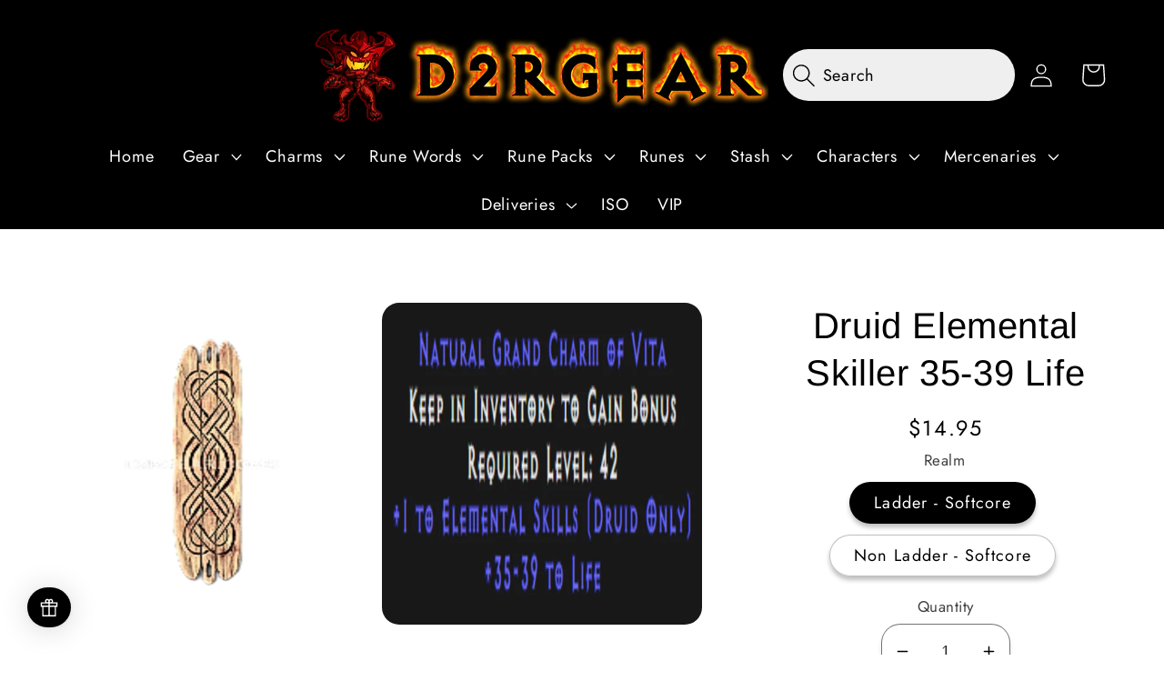

--- FILE ---
content_type: text/html; charset=utf-8
request_url: https://www.d2rgear.com/products/druid-elemental-skiller-35-39-life
body_size: 34575
content:





<!doctype html>

<head>

  <html class="no-js" lang="en">
 
    <meta charset="utf-8">
    <meta http-equiv="X-UA-Compatible" content="IE=edge">
    <meta name="viewport" content="width=device-width,initial-scale=1">
    <meta name="theme-color" content="">
    <link rel="canonical" href="https://www.d2rgear.com/products/druid-elemental-skiller-35-39-life">
    <link rel="preconnect" href="https://cdn.shopify.com" crossorigin><link rel="icon" type="image/png" href="//www.d2rgear.com/cdn/shop/files/D2RGEAR_CHIBBI.png?crop=center&height=32&v=1731009191&width=32"><link rel="preconnect" href="https://fonts.shopifycdn.com" crossorigin><title>
      Buy D2R Druid Elemental Skiller 35-39 Life | Diablo 2 Resurrected (D2R) Item Shop - D2RGEAR
</title>

    
      <meta name="description" content="Druid Elemental Skiller 35-39 Life.">
    

    

<meta property="og:site_name" content="D2RGEAR">
<meta property="og:url" content="https://www.d2rgear.com/products/druid-elemental-skiller-35-39-life">
<meta property="og:title" content="Buy D2R Druid Elemental Skiller 35-39 Life | Diablo 2 Resurrected (D2R) Item Shop - D2RGEAR">
<meta property="og:type" content="product">
<meta property="og:description" content="Druid Elemental Skiller 35-39 Life."><meta property="og:image" content="http://www.d2rgear.com/cdn/shop/products/grand_charm_2_43f69788-5e05-478b-a24b-cb8ad99dfd64.png?v=1756549010">
  <meta property="og:image:secure_url" content="https://www.d2rgear.com/cdn/shop/products/grand_charm_2_43f69788-5e05-478b-a24b-cb8ad99dfd64.png?v=1756549010">
  <meta property="og:image:width" content="500">
  <meta property="og:image:height" content="500"><meta property="og:price:amount" content="7.50">
  <meta property="og:price:currency" content="USD"><meta name="twitter:card" content="summary_large_image">
<meta name="twitter:title" content="Buy D2R Druid Elemental Skiller 35-39 Life | Diablo 2 Resurrected (D2R) Item Shop - D2RGEAR">
<meta name="twitter:description" content="Druid Elemental Skiller 35-39 Life.">


    <script src="//www.d2rgear.com/cdn/shop/t/38/assets/global.js?v=149496944046504657681728474528" defer="defer"></script>
    

    <!-- Start of Shopioso speed boost -->  













<script>window.performance && window.performance.mark && window.performance.mark('shopify.content_for_header.start');</script><meta name="google-site-verification" content="MhSxTWCd-Ywx0vP_Xh0yK76uD4z7b5Ugqt-z4a-95vc">
<meta id="shopify-digital-wallet" name="shopify-digital-wallet" content="/55534485800/digital_wallets/dialog">
<meta name="shopify-checkout-api-token" content="893e715acefa6f5934c27a9bfae603bd">
<meta id="in-context-paypal-metadata" data-shop-id="55534485800" data-venmo-supported="true" data-environment="production" data-locale="en_US" data-paypal-v4="true" data-currency="USD">
<link rel="alternate" hreflang="x-default" href="https://www.d2rgear.com/products/druid-elemental-skiller-35-39-life">
<link rel="alternate" hreflang="en" href="https://www.d2rgear.com/products/druid-elemental-skiller-35-39-life">
<link rel="alternate" hreflang="zh-Hans" href="https://www.d2rgear.com/zh/products/druid-elemental-skiller-35-39-life">
<link rel="alternate" hreflang="es" href="https://www.d2rgear.com/es/products/druid-elemental-skiller-35-39-life">
<link rel="alternate" hreflang="fr" href="https://www.d2rgear.com/fr/products/druid-elemental-skiller-35-39-life">
<link rel="alternate" hreflang="ru" href="https://www.d2rgear.com/ru/products/druid-elemental-skiller-35-39-life">
<link rel="alternate" hreflang="ka" href="https://www.d2rgear.com/ka/products/druid-elemental-skiller-35-39-life">
<link rel="alternate" hreflang="hi" href="https://www.d2rgear.com/hi/products/druid-elemental-skiller-35-39-life">
<link rel="alternate" hreflang="pt" href="https://www.d2rgear.com/pt/products/druid-elemental-skiller-35-39-life">
<link rel="alternate" hreflang="pl" href="https://www.d2rgear.com/pl/products/druid-elemental-skiller-35-39-life">
<link rel="alternate" hreflang="ar" href="https://www.d2rgear.com/ar/products/druid-elemental-skiller-35-39-life">
<link rel="alternate" hreflang="id" href="https://www.d2rgear.com/id/products/druid-elemental-skiller-35-39-life">
<link rel="alternate" hreflang="bg" href="https://www.d2rgear.com/bg/products/druid-elemental-skiller-35-39-life">
<link rel="alternate" hreflang="ja" href="https://www.d2rgear.com/ja/products/druid-elemental-skiller-35-39-life">
<link rel="alternate" hreflang="uk" href="https://www.d2rgear.com/uk/products/druid-elemental-skiller-35-39-life">
<link rel="alternate" hreflang="ko" href="https://www.d2rgear.com/ko/products/druid-elemental-skiller-35-39-life">
<link rel="alternate" hreflang="en-CA" href="https://www.d2rgear.com/en-ca/products/druid-elemental-skiller-35-39-life">
<link rel="alternate" hreflang="zh-Hans-CA" href="https://www.d2rgear.com/zh-ca/products/druid-elemental-skiller-35-39-life">
<link rel="alternate" hreflang="es-CA" href="https://www.d2rgear.com/es-ca/products/druid-elemental-skiller-35-39-life">
<link rel="alternate" hreflang="fr-CA" href="https://www.d2rgear.com/fr-ca/products/druid-elemental-skiller-35-39-life">
<link rel="alternate" hreflang="ru-CA" href="https://www.d2rgear.com/ru-ca/products/druid-elemental-skiller-35-39-life">
<link rel="alternate" hreflang="ka-CA" href="https://www.d2rgear.com/ka-ca/products/druid-elemental-skiller-35-39-life">
<link rel="alternate" hreflang="hi-CA" href="https://www.d2rgear.com/hi-ca/products/druid-elemental-skiller-35-39-life">
<link rel="alternate" hreflang="pt-CA" href="https://www.d2rgear.com/pt-ca/products/druid-elemental-skiller-35-39-life">
<link rel="alternate" hreflang="pl-CA" href="https://www.d2rgear.com/pl-ca/products/druid-elemental-skiller-35-39-life">
<link rel="alternate" hreflang="ar-CA" href="https://www.d2rgear.com/ar-ca/products/druid-elemental-skiller-35-39-life">
<link rel="alternate" hreflang="id-CA" href="https://www.d2rgear.com/id-ca/products/druid-elemental-skiller-35-39-life">
<link rel="alternate" hreflang="bg-CA" href="https://www.d2rgear.com/bg-ca/products/druid-elemental-skiller-35-39-life">
<link rel="alternate" hreflang="ja-CA" href="https://www.d2rgear.com/ja-ca/products/druid-elemental-skiller-35-39-life">
<link rel="alternate" hreflang="uk-CA" href="https://www.d2rgear.com/uk-ca/products/druid-elemental-skiller-35-39-life">
<link rel="alternate" hreflang="ko-CA" href="https://www.d2rgear.com/ko-ca/products/druid-elemental-skiller-35-39-life">
<link rel="alternate" hreflang="zh-Hans-AE" href="https://www.d2rgear.com/zh/products/druid-elemental-skiller-35-39-life">
<link rel="alternate" hreflang="zh-Hans-AF" href="https://www.d2rgear.com/zh/products/druid-elemental-skiller-35-39-life">
<link rel="alternate" hreflang="zh-Hans-AL" href="https://www.d2rgear.com/zh/products/druid-elemental-skiller-35-39-life">
<link rel="alternate" hreflang="zh-Hans-AM" href="https://www.d2rgear.com/zh/products/druid-elemental-skiller-35-39-life">
<link rel="alternate" hreflang="zh-Hans-AO" href="https://www.d2rgear.com/zh/products/druid-elemental-skiller-35-39-life">
<link rel="alternate" hreflang="zh-Hans-AR" href="https://www.d2rgear.com/zh/products/druid-elemental-skiller-35-39-life">
<link rel="alternate" hreflang="zh-Hans-AT" href="https://www.d2rgear.com/zh/products/druid-elemental-skiller-35-39-life">
<link rel="alternate" hreflang="zh-Hans-AU" href="https://www.d2rgear.com/zh/products/druid-elemental-skiller-35-39-life">
<link rel="alternate" hreflang="zh-Hans-AZ" href="https://www.d2rgear.com/zh/products/druid-elemental-skiller-35-39-life">
<link rel="alternate" hreflang="zh-Hans-BA" href="https://www.d2rgear.com/zh/products/druid-elemental-skiller-35-39-life">
<link rel="alternate" hreflang="zh-Hans-BB" href="https://www.d2rgear.com/zh/products/druid-elemental-skiller-35-39-life">
<link rel="alternate" hreflang="zh-Hans-BD" href="https://www.d2rgear.com/zh/products/druid-elemental-skiller-35-39-life">
<link rel="alternate" hreflang="zh-Hans-BE" href="https://www.d2rgear.com/zh/products/druid-elemental-skiller-35-39-life">
<link rel="alternate" hreflang="zh-Hans-BF" href="https://www.d2rgear.com/zh/products/druid-elemental-skiller-35-39-life">
<link rel="alternate" hreflang="zh-Hans-BG" href="https://www.d2rgear.com/zh/products/druid-elemental-skiller-35-39-life">
<link rel="alternate" hreflang="zh-Hans-BH" href="https://www.d2rgear.com/zh/products/druid-elemental-skiller-35-39-life">
<link rel="alternate" hreflang="zh-Hans-BI" href="https://www.d2rgear.com/zh/products/druid-elemental-skiller-35-39-life">
<link rel="alternate" hreflang="zh-Hans-BJ" href="https://www.d2rgear.com/zh/products/druid-elemental-skiller-35-39-life">
<link rel="alternate" hreflang="zh-Hans-BN" href="https://www.d2rgear.com/zh/products/druid-elemental-skiller-35-39-life">
<link rel="alternate" hreflang="zh-Hans-BO" href="https://www.d2rgear.com/zh/products/druid-elemental-skiller-35-39-life">
<link rel="alternate" hreflang="zh-Hans-BR" href="https://www.d2rgear.com/zh/products/druid-elemental-skiller-35-39-life">
<link rel="alternate" hreflang="zh-Hans-BW" href="https://www.d2rgear.com/zh/products/druid-elemental-skiller-35-39-life">
<link rel="alternate" hreflang="zh-Hans-BY" href="https://www.d2rgear.com/zh/products/druid-elemental-skiller-35-39-life">
<link rel="alternate" hreflang="zh-Hans-CD" href="https://www.d2rgear.com/zh/products/druid-elemental-skiller-35-39-life">
<link rel="alternate" hreflang="zh-Hans-CF" href="https://www.d2rgear.com/zh/products/druid-elemental-skiller-35-39-life">
<link rel="alternate" hreflang="zh-Hans-CG" href="https://www.d2rgear.com/zh/products/druid-elemental-skiller-35-39-life">
<link rel="alternate" hreflang="zh-Hans-CH" href="https://www.d2rgear.com/zh/products/druid-elemental-skiller-35-39-life">
<link rel="alternate" hreflang="zh-Hans-CL" href="https://www.d2rgear.com/zh/products/druid-elemental-skiller-35-39-life">
<link rel="alternate" hreflang="zh-Hans-CM" href="https://www.d2rgear.com/zh/products/druid-elemental-skiller-35-39-life">
<link rel="alternate" hreflang="zh-Hans-CN" href="https://www.d2rgear.com/zh/products/druid-elemental-skiller-35-39-life">
<link rel="alternate" hreflang="zh-Hans-CO" href="https://www.d2rgear.com/zh/products/druid-elemental-skiller-35-39-life">
<link rel="alternate" hreflang="zh-Hans-CR" href="https://www.d2rgear.com/zh/products/druid-elemental-skiller-35-39-life">
<link rel="alternate" hreflang="zh-Hans-CV" href="https://www.d2rgear.com/zh/products/druid-elemental-skiller-35-39-life">
<link rel="alternate" hreflang="zh-Hans-CY" href="https://www.d2rgear.com/zh/products/druid-elemental-skiller-35-39-life">
<link rel="alternate" hreflang="zh-Hans-CZ" href="https://www.d2rgear.com/zh/products/druid-elemental-skiller-35-39-life">
<link rel="alternate" hreflang="zh-Hans-DE" href="https://www.d2rgear.com/zh/products/druid-elemental-skiller-35-39-life">
<link rel="alternate" hreflang="zh-Hans-DK" href="https://www.d2rgear.com/zh/products/druid-elemental-skiller-35-39-life">
<link rel="alternate" hreflang="zh-Hans-DM" href="https://www.d2rgear.com/zh/products/druid-elemental-skiller-35-39-life">
<link rel="alternate" hreflang="zh-Hans-DO" href="https://www.d2rgear.com/zh/products/druid-elemental-skiller-35-39-life">
<link rel="alternate" hreflang="zh-Hans-DZ" href="https://www.d2rgear.com/zh/products/druid-elemental-skiller-35-39-life">
<link rel="alternate" hreflang="zh-Hans-EC" href="https://www.d2rgear.com/zh/products/druid-elemental-skiller-35-39-life">
<link rel="alternate" hreflang="zh-Hans-EE" href="https://www.d2rgear.com/zh/products/druid-elemental-skiller-35-39-life">
<link rel="alternate" hreflang="zh-Hans-EG" href="https://www.d2rgear.com/zh/products/druid-elemental-skiller-35-39-life">
<link rel="alternate" hreflang="zh-Hans-ES" href="https://www.d2rgear.com/zh/products/druid-elemental-skiller-35-39-life">
<link rel="alternate" hreflang="zh-Hans-ET" href="https://www.d2rgear.com/zh/products/druid-elemental-skiller-35-39-life">
<link rel="alternate" hreflang="zh-Hans-FI" href="https://www.d2rgear.com/zh/products/druid-elemental-skiller-35-39-life">
<link rel="alternate" hreflang="zh-Hans-FR" href="https://www.d2rgear.com/zh/products/druid-elemental-skiller-35-39-life">
<link rel="alternate" hreflang="zh-Hans-GB" href="https://www.d2rgear.com/zh/products/druid-elemental-skiller-35-39-life">
<link rel="alternate" hreflang="zh-Hans-GE" href="https://www.d2rgear.com/zh/products/druid-elemental-skiller-35-39-life">
<link rel="alternate" hreflang="zh-Hans-GN" href="https://www.d2rgear.com/zh/products/druid-elemental-skiller-35-39-life">
<link rel="alternate" hreflang="zh-Hans-GR" href="https://www.d2rgear.com/zh/products/druid-elemental-skiller-35-39-life">
<link rel="alternate" hreflang="zh-Hans-GT" href="https://www.d2rgear.com/zh/products/druid-elemental-skiller-35-39-life">
<link rel="alternate" hreflang="zh-Hans-GY" href="https://www.d2rgear.com/zh/products/druid-elemental-skiller-35-39-life">
<link rel="alternate" hreflang="zh-Hans-HK" href="https://www.d2rgear.com/zh/products/druid-elemental-skiller-35-39-life">
<link rel="alternate" hreflang="zh-Hans-HN" href="https://www.d2rgear.com/zh/products/druid-elemental-skiller-35-39-life">
<link rel="alternate" hreflang="zh-Hans-HR" href="https://www.d2rgear.com/zh/products/druid-elemental-skiller-35-39-life">
<link rel="alternate" hreflang="zh-Hans-HT" href="https://www.d2rgear.com/zh/products/druid-elemental-skiller-35-39-life">
<link rel="alternate" hreflang="zh-Hans-HU" href="https://www.d2rgear.com/zh/products/druid-elemental-skiller-35-39-life">
<link rel="alternate" hreflang="zh-Hans-ID" href="https://www.d2rgear.com/zh/products/druid-elemental-skiller-35-39-life">
<link rel="alternate" hreflang="zh-Hans-IE" href="https://www.d2rgear.com/zh/products/druid-elemental-skiller-35-39-life">
<link rel="alternate" hreflang="zh-Hans-IL" href="https://www.d2rgear.com/zh/products/druid-elemental-skiller-35-39-life">
<link rel="alternate" hreflang="zh-Hans-IN" href="https://www.d2rgear.com/zh/products/druid-elemental-skiller-35-39-life">
<link rel="alternate" hreflang="zh-Hans-IQ" href="https://www.d2rgear.com/zh/products/druid-elemental-skiller-35-39-life">
<link rel="alternate" hreflang="zh-Hans-IS" href="https://www.d2rgear.com/zh/products/druid-elemental-skiller-35-39-life">
<link rel="alternate" hreflang="zh-Hans-IT" href="https://www.d2rgear.com/zh/products/druid-elemental-skiller-35-39-life">
<link rel="alternate" hreflang="zh-Hans-JM" href="https://www.d2rgear.com/zh/products/druid-elemental-skiller-35-39-life">
<link rel="alternate" hreflang="zh-Hans-JO" href="https://www.d2rgear.com/zh/products/druid-elemental-skiller-35-39-life">
<link rel="alternate" hreflang="zh-Hans-JP" href="https://www.d2rgear.com/zh/products/druid-elemental-skiller-35-39-life">
<link rel="alternate" hreflang="zh-Hans-KE" href="https://www.d2rgear.com/zh/products/druid-elemental-skiller-35-39-life">
<link rel="alternate" hreflang="zh-Hans-KG" href="https://www.d2rgear.com/zh/products/druid-elemental-skiller-35-39-life">
<link rel="alternate" hreflang="zh-Hans-KH" href="https://www.d2rgear.com/zh/products/druid-elemental-skiller-35-39-life">
<link rel="alternate" hreflang="zh-Hans-KR" href="https://www.d2rgear.com/zh/products/druid-elemental-skiller-35-39-life">
<link rel="alternate" hreflang="zh-Hans-KW" href="https://www.d2rgear.com/zh/products/druid-elemental-skiller-35-39-life">
<link rel="alternate" hreflang="zh-Hans-KZ" href="https://www.d2rgear.com/zh/products/druid-elemental-skiller-35-39-life">
<link rel="alternate" hreflang="zh-Hans-LA" href="https://www.d2rgear.com/zh/products/druid-elemental-skiller-35-39-life">
<link rel="alternate" hreflang="zh-Hans-LB" href="https://www.d2rgear.com/zh/products/druid-elemental-skiller-35-39-life">
<link rel="alternate" hreflang="zh-Hans-LK" href="https://www.d2rgear.com/zh/products/druid-elemental-skiller-35-39-life">
<link rel="alternate" hreflang="zh-Hans-LR" href="https://www.d2rgear.com/zh/products/druid-elemental-skiller-35-39-life">
<link rel="alternate" hreflang="zh-Hans-LT" href="https://www.d2rgear.com/zh/products/druid-elemental-skiller-35-39-life">
<link rel="alternate" hreflang="zh-Hans-LU" href="https://www.d2rgear.com/zh/products/druid-elemental-skiller-35-39-life">
<link rel="alternate" hreflang="zh-Hans-LV" href="https://www.d2rgear.com/zh/products/druid-elemental-skiller-35-39-life">
<link rel="alternate" hreflang="zh-Hans-LY" href="https://www.d2rgear.com/zh/products/druid-elemental-skiller-35-39-life">
<link rel="alternate" hreflang="zh-Hans-MA" href="https://www.d2rgear.com/zh/products/druid-elemental-skiller-35-39-life">
<link rel="alternate" hreflang="zh-Hans-MD" href="https://www.d2rgear.com/zh/products/druid-elemental-skiller-35-39-life">
<link rel="alternate" hreflang="zh-Hans-ME" href="https://www.d2rgear.com/zh/products/druid-elemental-skiller-35-39-life">
<link rel="alternate" hreflang="zh-Hans-MG" href="https://www.d2rgear.com/zh/products/druid-elemental-skiller-35-39-life">
<link rel="alternate" hreflang="zh-Hans-MK" href="https://www.d2rgear.com/zh/products/druid-elemental-skiller-35-39-life">
<link rel="alternate" hreflang="zh-Hans-ML" href="https://www.d2rgear.com/zh/products/druid-elemental-skiller-35-39-life">
<link rel="alternate" hreflang="zh-Hans-MM" href="https://www.d2rgear.com/zh/products/druid-elemental-skiller-35-39-life">
<link rel="alternate" hreflang="zh-Hans-MN" href="https://www.d2rgear.com/zh/products/druid-elemental-skiller-35-39-life">
<link rel="alternate" hreflang="zh-Hans-MO" href="https://www.d2rgear.com/zh/products/druid-elemental-skiller-35-39-life">
<link rel="alternate" hreflang="zh-Hans-MT" href="https://www.d2rgear.com/zh/products/druid-elemental-skiller-35-39-life">
<link rel="alternate" hreflang="zh-Hans-MU" href="https://www.d2rgear.com/zh/products/druid-elemental-skiller-35-39-life">
<link rel="alternate" hreflang="zh-Hans-MW" href="https://www.d2rgear.com/zh/products/druid-elemental-skiller-35-39-life">
<link rel="alternate" hreflang="zh-Hans-MX" href="https://www.d2rgear.com/zh/products/druid-elemental-skiller-35-39-life">
<link rel="alternate" hreflang="zh-Hans-MY" href="https://www.d2rgear.com/zh/products/druid-elemental-skiller-35-39-life">
<link rel="alternate" hreflang="zh-Hans-MZ" href="https://www.d2rgear.com/zh/products/druid-elemental-skiller-35-39-life">
<link rel="alternate" hreflang="zh-Hans-NE" href="https://www.d2rgear.com/zh/products/druid-elemental-skiller-35-39-life">
<link rel="alternate" hreflang="zh-Hans-NG" href="https://www.d2rgear.com/zh/products/druid-elemental-skiller-35-39-life">
<link rel="alternate" hreflang="zh-Hans-NI" href="https://www.d2rgear.com/zh/products/druid-elemental-skiller-35-39-life">
<link rel="alternate" hreflang="zh-Hans-NL" href="https://www.d2rgear.com/zh/products/druid-elemental-skiller-35-39-life">
<link rel="alternate" hreflang="zh-Hans-NO" href="https://www.d2rgear.com/zh/products/druid-elemental-skiller-35-39-life">
<link rel="alternate" hreflang="zh-Hans-NP" href="https://www.d2rgear.com/zh/products/druid-elemental-skiller-35-39-life">
<link rel="alternate" hreflang="zh-Hans-NZ" href="https://www.d2rgear.com/zh/products/druid-elemental-skiller-35-39-life">
<link rel="alternate" hreflang="zh-Hans-OM" href="https://www.d2rgear.com/zh/products/druid-elemental-skiller-35-39-life">
<link rel="alternate" hreflang="zh-Hans-PA" href="https://www.d2rgear.com/zh/products/druid-elemental-skiller-35-39-life">
<link rel="alternate" hreflang="zh-Hans-PE" href="https://www.d2rgear.com/zh/products/druid-elemental-skiller-35-39-life">
<link rel="alternate" hreflang="zh-Hans-PG" href="https://www.d2rgear.com/zh/products/druid-elemental-skiller-35-39-life">
<link rel="alternate" hreflang="zh-Hans-PH" href="https://www.d2rgear.com/zh/products/druid-elemental-skiller-35-39-life">
<link rel="alternate" hreflang="zh-Hans-PK" href="https://www.d2rgear.com/zh/products/druid-elemental-skiller-35-39-life">
<link rel="alternate" hreflang="zh-Hans-PL" href="https://www.d2rgear.com/zh/products/druid-elemental-skiller-35-39-life">
<link rel="alternate" hreflang="zh-Hans-PT" href="https://www.d2rgear.com/zh/products/druid-elemental-skiller-35-39-life">
<link rel="alternate" hreflang="zh-Hans-PY" href="https://www.d2rgear.com/zh/products/druid-elemental-skiller-35-39-life">
<link rel="alternate" hreflang="zh-Hans-QA" href="https://www.d2rgear.com/zh/products/druid-elemental-skiller-35-39-life">
<link rel="alternate" hreflang="zh-Hans-RO" href="https://www.d2rgear.com/zh/products/druid-elemental-skiller-35-39-life">
<link rel="alternate" hreflang="zh-Hans-RS" href="https://www.d2rgear.com/zh/products/druid-elemental-skiller-35-39-life">
<link rel="alternate" hreflang="zh-Hans-RU" href="https://www.d2rgear.com/zh/products/druid-elemental-skiller-35-39-life">
<link rel="alternate" hreflang="zh-Hans-RW" href="https://www.d2rgear.com/zh/products/druid-elemental-skiller-35-39-life">
<link rel="alternate" hreflang="zh-Hans-SA" href="https://www.d2rgear.com/zh/products/druid-elemental-skiller-35-39-life">
<link rel="alternate" hreflang="zh-Hans-SC" href="https://www.d2rgear.com/zh/products/druid-elemental-skiller-35-39-life">
<link rel="alternate" hreflang="zh-Hans-SE" href="https://www.d2rgear.com/zh/products/druid-elemental-skiller-35-39-life">
<link rel="alternate" hreflang="zh-Hans-SG" href="https://www.d2rgear.com/zh/products/druid-elemental-skiller-35-39-life">
<link rel="alternate" hreflang="zh-Hans-SI" href="https://www.d2rgear.com/zh/products/druid-elemental-skiller-35-39-life">
<link rel="alternate" hreflang="zh-Hans-SK" href="https://www.d2rgear.com/zh/products/druid-elemental-skiller-35-39-life">
<link rel="alternate" hreflang="zh-Hans-SL" href="https://www.d2rgear.com/zh/products/druid-elemental-skiller-35-39-life">
<link rel="alternate" hreflang="zh-Hans-SV" href="https://www.d2rgear.com/zh/products/druid-elemental-skiller-35-39-life">
<link rel="alternate" hreflang="zh-Hans-TD" href="https://www.d2rgear.com/zh/products/druid-elemental-skiller-35-39-life">
<link rel="alternate" hreflang="zh-Hans-TG" href="https://www.d2rgear.com/zh/products/druid-elemental-skiller-35-39-life">
<link rel="alternate" hreflang="zh-Hans-TH" href="https://www.d2rgear.com/zh/products/druid-elemental-skiller-35-39-life">
<link rel="alternate" hreflang="zh-Hans-TJ" href="https://www.d2rgear.com/zh/products/druid-elemental-skiller-35-39-life">
<link rel="alternate" hreflang="zh-Hans-TN" href="https://www.d2rgear.com/zh/products/druid-elemental-skiller-35-39-life">
<link rel="alternate" hreflang="zh-Hans-TR" href="https://www.d2rgear.com/zh/products/druid-elemental-skiller-35-39-life">
<link rel="alternate" hreflang="zh-Hans-TT" href="https://www.d2rgear.com/zh/products/druid-elemental-skiller-35-39-life">
<link rel="alternate" hreflang="zh-Hans-TW" href="https://www.d2rgear.com/zh/products/druid-elemental-skiller-35-39-life">
<link rel="alternate" hreflang="zh-Hans-TZ" href="https://www.d2rgear.com/zh/products/druid-elemental-skiller-35-39-life">
<link rel="alternate" hreflang="zh-Hans-UA" href="https://www.d2rgear.com/zh/products/druid-elemental-skiller-35-39-life">
<link rel="alternate" hreflang="zh-Hans-UG" href="https://www.d2rgear.com/zh/products/druid-elemental-skiller-35-39-life">
<link rel="alternate" hreflang="zh-Hans-US" href="https://www.d2rgear.com/zh/products/druid-elemental-skiller-35-39-life">
<link rel="alternate" hreflang="zh-Hans-UY" href="https://www.d2rgear.com/zh/products/druid-elemental-skiller-35-39-life">
<link rel="alternate" hreflang="zh-Hans-UZ" href="https://www.d2rgear.com/zh/products/druid-elemental-skiller-35-39-life">
<link rel="alternate" hreflang="zh-Hans-VE" href="https://www.d2rgear.com/zh/products/druid-elemental-skiller-35-39-life">
<link rel="alternate" hreflang="zh-Hans-VN" href="https://www.d2rgear.com/zh/products/druid-elemental-skiller-35-39-life">
<link rel="alternate" hreflang="zh-Hans-YE" href="https://www.d2rgear.com/zh/products/druid-elemental-skiller-35-39-life">
<link rel="alternate" hreflang="zh-Hans-ZA" href="https://www.d2rgear.com/zh/products/druid-elemental-skiller-35-39-life">
<link rel="alternate" hreflang="zh-Hans-ZM" href="https://www.d2rgear.com/zh/products/druid-elemental-skiller-35-39-life">
<link rel="alternate" hreflang="zh-Hans-ZW" href="https://www.d2rgear.com/zh/products/druid-elemental-skiller-35-39-life">
<link rel="alternate" type="application/json+oembed" href="https://www.d2rgear.com/products/druid-elemental-skiller-35-39-life.oembed">
<script async="async" data-src="/checkouts/internal/preloads.js?locale=en-US"></script>
<script id="shopify-features" type="application/json">{"accessToken":"893e715acefa6f5934c27a9bfae603bd","betas":["rich-media-storefront-analytics"],"domain":"www.d2rgear.com","predictiveSearch":true,"shopId":55534485800,"locale":"en"}</script>
<script>var Shopify = Shopify || {};
Shopify.shop = "d2rgear.myshopify.com";
Shopify.locale = "en";
Shopify.currency = {"active":"USD","rate":"1.0"};
Shopify.country = "US";
Shopify.theme = {"name":"Speed Optimizations","id":171858919720,"schema_name":"Dawn","schema_version":"7.0.1","theme_store_id":887,"role":"main"};
Shopify.theme.handle = "null";
Shopify.theme.style = {"id":null,"handle":null};
Shopify.cdnHost = "www.d2rgear.com/cdn";
Shopify.routes = Shopify.routes || {};
Shopify.routes.root = "/";</script>
<script type="module">!function(o){(o.Shopify=o.Shopify||{}).modules=!0}(window);</script>
<script>!function(o){function n(){var o=[];function n(){o.push(Array.prototype.slice.apply(arguments))}return n.q=o,n}var t=o.Shopify=o.Shopify||{};t.loadFeatures=n(),t.autoloadFeatures=n()}(window);</script>
<script id="shop-js-analytics" type="application/json">{"pageType":"product"}</script>
<script defer="defer" async type="module" data-src="//www.d2rgear.com/cdn/shopifycloud/shop-js/modules/v2/client.init-shop-cart-sync_BT-GjEfc.en.esm.js"></script>
<script defer="defer" async type="module" data-src="//www.d2rgear.com/cdn/shopifycloud/shop-js/modules/v2/chunk.common_D58fp_Oc.esm.js"></script>
<script defer="defer" async type="module" data-src="//www.d2rgear.com/cdn/shopifycloud/shop-js/modules/v2/chunk.modal_xMitdFEc.esm.js"></script>
<script type="module">
  await import("//www.d2rgear.com/cdn/shopifycloud/shop-js/modules/v2/client.init-shop-cart-sync_BT-GjEfc.en.esm.js");
await import("//www.d2rgear.com/cdn/shopifycloud/shop-js/modules/v2/chunk.common_D58fp_Oc.esm.js");
await import("//www.d2rgear.com/cdn/shopifycloud/shop-js/modules/v2/chunk.modal_xMitdFEc.esm.js");

  window.Shopify.SignInWithShop?.initShopCartSync?.({"fedCMEnabled":true,"windoidEnabled":true});

</script>
<script>(function() {
  var isLoaded = false;
  function asyncLoad() {
    if (isLoaded) return;
    isLoaded = true;
    var urls = ["https:\/\/ecommplugins-scripts.trustpilot.com\/v2.1\/js\/header.min.js?settings=eyJrZXkiOiJxZ1RUS0NCcGs0MmlUVXB3IiwicyI6IiJ9\u0026v=2.5\u0026shop=d2rgear.myshopify.com","https:\/\/ecommplugins-trustboxsettings.trustpilot.com\/d2rgear.myshopify.com.js?settings=1736387164641\u0026shop=d2rgear.myshopify.com","https:\/\/widget.trustpilot.com\/bootstrap\/v5\/tp.widget.sync.bootstrap.min.js?shop=d2rgear.myshopify.com"];
    for (var i = 0; i < urls.length; i++) {
      var s = document.createElement('script');
      s.type = 'text/javascript';
      s.async = true;
      s.src = urls[i];
      var x = document.getElementsByTagName('script')[0];
      x.parentNode.insertBefore(s, x);
    }
  };
  document.addEventListener('StartAsyncLoading',function(event){asyncLoad();});if(window.attachEvent) {
    window.attachEvent('onload', function(){});
  } else {
    window.addEventListener('load', function(){}, false);
  }
})();</script>
<script id="__st">var __st={"a":55534485800,"offset":-18000,"reqid":"d90a4d46-51c6-4c5f-b05d-72a132ed0ec4-1769369194","pageurl":"www.d2rgear.com\/products\/druid-elemental-skiller-35-39-life","u":"2940deb73ccc","p":"product","rtyp":"product","rid":7986369298728};</script>
<script>window.ShopifyPaypalV4VisibilityTracking = true;</script>
<script id="captcha-bootstrap">!function(){'use strict';const t='contact',e='account',n='new_comment',o=[[t,t],['blogs',n],['comments',n],[t,'customer']],c=[[e,'customer_login'],[e,'guest_login'],[e,'recover_customer_password'],[e,'create_customer']],r=t=>t.map((([t,e])=>`form[action*='/${t}']:not([data-nocaptcha='true']) input[name='form_type'][value='${e}']`)).join(','),a=t=>()=>t?[...document.querySelectorAll(t)].map((t=>t.form)):[];function s(){const t=[...o],e=r(t);return a(e)}const i='password',u='form_key',d=['recaptcha-v3-token','g-recaptcha-response','h-captcha-response',i],f=()=>{try{return window.sessionStorage}catch{return}},m='__shopify_v',_=t=>t.elements[u];function p(t,e,n=!1){try{const o=window.sessionStorage,c=JSON.parse(o.getItem(e)),{data:r}=function(t){const{data:e,action:n}=t;return t[m]||n?{data:e,action:n}:{data:t,action:n}}(c);for(const[e,n]of Object.entries(r))t.elements[e]&&(t.elements[e].value=n);n&&o.removeItem(e)}catch(o){console.error('form repopulation failed',{error:o})}}const l='form_type',E='cptcha';function T(t){t.dataset[E]=!0}const w=window,h=w.document,L='Shopify',v='ce_forms',y='captcha';let A=!1;((t,e)=>{const n=(g='f06e6c50-85a8-45c8-87d0-21a2b65856fe',I='https://cdn.shopify.com/shopifycloud/storefront-forms-hcaptcha/ce_storefront_forms_captcha_hcaptcha.v1.5.2.iife.js',D={infoText:'Protected by hCaptcha',privacyText:'Privacy',termsText:'Terms'},(t,e,n)=>{const o=w[L][v],c=o.bindForm;if(c)return c(t,g,e,D).then(n);var r;o.q.push([[t,g,e,D],n]),r=I,A||(h.body.append(Object.assign(h.createElement('script'),{id:'captcha-provider',async:!0,src:r})),A=!0)});var g,I,D;w[L]=w[L]||{},w[L][v]=w[L][v]||{},w[L][v].q=[],w[L][y]=w[L][y]||{},w[L][y].protect=function(t,e){n(t,void 0,e),T(t)},Object.freeze(w[L][y]),function(t,e,n,w,h,L){const[v,y,A,g]=function(t,e,n){const i=e?o:[],u=t?c:[],d=[...i,...u],f=r(d),m=r(i),_=r(d.filter((([t,e])=>n.includes(e))));return[a(f),a(m),a(_),s()]}(w,h,L),I=t=>{const e=t.target;return e instanceof HTMLFormElement?e:e&&e.form},D=t=>v().includes(t);t.addEventListener('submit',(t=>{const e=I(t);if(!e)return;const n=D(e)&&!e.dataset.hcaptchaBound&&!e.dataset.recaptchaBound,o=_(e),c=g().includes(e)&&(!o||!o.value);(n||c)&&t.preventDefault(),c&&!n&&(function(t){try{if(!f())return;!function(t){const e=f();if(!e)return;const n=_(t);if(!n)return;const o=n.value;o&&e.removeItem(o)}(t);const e=Array.from(Array(32),(()=>Math.random().toString(36)[2])).join('');!function(t,e){_(t)||t.append(Object.assign(document.createElement('input'),{type:'hidden',name:u})),t.elements[u].value=e}(t,e),function(t,e){const n=f();if(!n)return;const o=[...t.querySelectorAll(`input[type='${i}']`)].map((({name:t})=>t)),c=[...d,...o],r={};for(const[a,s]of new FormData(t).entries())c.includes(a)||(r[a]=s);n.setItem(e,JSON.stringify({[m]:1,action:t.action,data:r}))}(t,e)}catch(e){console.error('failed to persist form',e)}}(e),e.submit())}));const S=(t,e)=>{t&&!t.dataset[E]&&(n(t,e.some((e=>e===t))),T(t))};for(const o of['focusin','change'])t.addEventListener(o,(t=>{const e=I(t);D(e)&&S(e,y())}));const B=e.get('form_key'),M=e.get(l),P=B&&M;t.addEventListener('DOMContentLoaded',(()=>{const t=y();if(P)for(const e of t)e.elements[l].value===M&&p(e,B);[...new Set([...A(),...v().filter((t=>'true'===t.dataset.shopifyCaptcha))])].forEach((e=>S(e,t)))}))}(h,new URLSearchParams(w.location.search),n,t,e,['guest_login'])})(!0,!0)}();</script>
<script integrity="sha256-4kQ18oKyAcykRKYeNunJcIwy7WH5gtpwJnB7kiuLZ1E=" data-source-attribution="shopify.loadfeatures" defer="defer" data-src="//www.d2rgear.com/cdn/shopifycloud/storefront/assets/storefront/load_feature-a0a9edcb.js" crossorigin="anonymous"></script>
<script data-source-attribution="shopify.dynamic_checkout.dynamic.init">var Shopify=Shopify||{};Shopify.PaymentButton=Shopify.PaymentButton||{isStorefrontPortableWallets:!0,init:function(){window.Shopify.PaymentButton.init=function(){};var t=document.createElement("script");t.data-src="https://www.d2rgear.com/cdn/shopifycloud/portable-wallets/latest/portable-wallets.en.js",t.type="module",document.head.appendChild(t)}};
</script>
<script data-source-attribution="shopify.dynamic_checkout.buyer_consent">
  function portableWalletsHideBuyerConsent(e){var t=document.getElementById("shopify-buyer-consent"),n=document.getElementById("shopify-subscription-policy-button");t&&n&&(t.classList.add("hidden"),t.setAttribute("aria-hidden","true"),n.removeEventListener("click",e))}function portableWalletsShowBuyerConsent(e){var t=document.getElementById("shopify-buyer-consent"),n=document.getElementById("shopify-subscription-policy-button");t&&n&&(t.classList.remove("hidden"),t.removeAttribute("aria-hidden"),n.addEventListener("click",e))}window.Shopify?.PaymentButton&&(window.Shopify.PaymentButton.hideBuyerConsent=portableWalletsHideBuyerConsent,window.Shopify.PaymentButton.showBuyerConsent=portableWalletsShowBuyerConsent);
</script>
<script data-source-attribution="shopify.dynamic_checkout.cart.bootstrap">document.addEventListener("DOMContentLoaded",(function(){function t(){return document.querySelector("shopify-accelerated-checkout-cart, shopify-accelerated-checkout")}if(t())Shopify.PaymentButton.init();else{new MutationObserver((function(e,n){t()&&(Shopify.PaymentButton.init(),n.disconnect())})).observe(document.body,{childList:!0,subtree:!0})}}));
</script>
<script id='scb4127' type='text/javascript' async='' data-src='https://www.d2rgear.com/cdn/shopifycloud/privacy-banner/storefront-banner.js'></script><link id="shopify-accelerated-checkout-styles" rel="stylesheet" media="screen" href="https://www.d2rgear.com/cdn/shopifycloud/portable-wallets/latest/accelerated-checkout-backwards-compat.css" crossorigin="anonymous">
<style id="shopify-accelerated-checkout-cart">
        #shopify-buyer-consent {
  margin-top: 1em;
  display: inline-block;
  width: 100%;
}

#shopify-buyer-consent.hidden {
  display: none;
}

#shopify-subscription-policy-button {
  background: none;
  border: none;
  padding: 0;
  text-decoration: underline;
  font-size: inherit;
  cursor: pointer;
}

#shopify-subscription-policy-button::before {
  box-shadow: none;
}

      </style>
<script id="sections-script" data-sections="header,footer" defer="defer" src="//www.d2rgear.com/cdn/shop/t/38/compiled_assets/scripts.js?v=10644"></script>
<script>window.performance && window.performance.mark && window.performance.mark('shopify.content_for_header.end');</script>



<script>
var script_loaded=!1;function loadJSscripts(){setTimeout(function(){if(!script_loaded){script_loaded=!0;var t=document.getElementsByTagName("script");for(i=0;i<t.length;i++)null!==t[i].getAttribute("data-src")&&(t[i].setAttribute("src",t[i].getAttribute("data-src")),delete t[i].dataset.src);var e=document.getElementsByTagName("link");for(i=0;i<e.length;i++)null!==e[i].getAttribute("data-href")&&(e[i].setAttribute("href",e[i].getAttribute("data-href")),delete e[i].dataset.href);setTimeout(function(){document.dispatchEvent(new CustomEvent("StartAsyncLoading")),document.dispatchEvent(new CustomEvent("StartKernelLoading"))},400)}console.log("Shopioso 12s wait")},12e3)}function loadJSscriptsNow(){if(!script_loaded){console.log("Shopioso scripts have loaded."),script_loaded=!0;var t=document.getElementsByTagName("script");for(i=0;i<t.length;i++)null!==t[i].getAttribute("data-src")&&(t[i].setAttribute("src",t[i].getAttribute("data-src")),delete t[i].dataset.src);var e=document.getElementsByTagName("link");for(i=0;i<e.length;i++)null!==e[i].getAttribute("data-href")&&(e[i].setAttribute("href",e[i].getAttribute("data-href")),delete e[i].dataset.href);setTimeout(function(){document.dispatchEvent(new CustomEvent("StartAsyncLoading")),document.dispatchEvent(new CustomEvent("StartKernelLoading"))},400)}}var activityEvents=["mousedown","mousemove","keydown","scroll","touchstart","click","keypress","touchmove"];activityEvents.forEach(function(t){window.addEventListener(t,loadJSscriptsNow,!1)}),document.addEventListener("DOMContentLoaded",loadJSscripts),window.addEventListener?window.addEventListener("load",loadJSscripts):window.attachEvent?window.attachEvent("onload",loadJSscripts):window.onload=loadJSscripts;
</script>
<!-- End of Shopioso speed boost -->

    <style data-shopify>
      @font-face {
  font-family: Jost;
  font-weight: 400;
  font-style: normal;
  font-display: swap;
  src: url("//www.d2rgear.com/cdn/fonts/jost/jost_n4.d47a1b6347ce4a4c9f437608011273009d91f2b7.woff2") format("woff2"),
       url("//www.d2rgear.com/cdn/fonts/jost/jost_n4.791c46290e672b3f85c3d1c651ef2efa3819eadd.woff") format("woff");
}

      @font-face {
  font-family: Jost;
  font-weight: 700;
  font-style: normal;
  font-display: swap;
  src: url("//www.d2rgear.com/cdn/fonts/jost/jost_n7.921dc18c13fa0b0c94c5e2517ffe06139c3615a3.woff2") format("woff2"),
       url("//www.d2rgear.com/cdn/fonts/jost/jost_n7.cbfc16c98c1e195f46c536e775e4e959c5f2f22b.woff") format("woff");
}

      @font-face {
  font-family: Jost;
  font-weight: 400;
  font-style: italic;
  font-display: swap;
  src: url("//www.d2rgear.com/cdn/fonts/jost/jost_i4.b690098389649750ada222b9763d55796c5283a5.woff2") format("woff2"),
       url("//www.d2rgear.com/cdn/fonts/jost/jost_i4.fd766415a47e50b9e391ae7ec04e2ae25e7e28b0.woff") format("woff");
}

      @font-face {
  font-family: Jost;
  font-weight: 700;
  font-style: italic;
  font-display: swap;
  src: url("//www.d2rgear.com/cdn/fonts/jost/jost_i7.d8201b854e41e19d7ed9b1a31fe4fe71deea6d3f.woff2") format("woff2"),
       url("//www.d2rgear.com/cdn/fonts/jost/jost_i7.eae515c34e26b6c853efddc3fc0c552e0de63757.woff") format("woff");
}

      @font-face {
  font-family: Arimo;
  font-weight: 400;
  font-style: normal;
  font-display: swap;
  src: url("//www.d2rgear.com/cdn/fonts/arimo/arimo_n4.a7efb558ca22d2002248bbe6f302a98edee38e35.woff2") format("woff2"),
       url("//www.d2rgear.com/cdn/fonts/arimo/arimo_n4.0da809f7d1d5ede2a73be7094ac00741efdb6387.woff") format("woff");
}


      :root {
        --font-body-family: Jost, sans-serif;
        --font-body-style: normal;
        --font-body-weight: 400;
        --font-body-weight-bold: 700;

        --font-heading-family: Arimo, sans-serif;
        --font-heading-style: normal;
        --font-heading-weight: 400;

        --font-body-scale: 1.3;
        --font-heading-scale: 0.7692307692307693;

        --color-base-text: 0, 0, 0;
        --color-shadow: 0, 0, 0;
        --color-base-background-1: 255, 255, 255;
        --color-base-background-2: 245, 245, 245;
        --color-base-solid-button-labels: 255, 255, 255;
        --color-base-outline-button-labels: 0, 0, 0;
        --color-base-accent-1: 0, 0, 0;
        --color-base-accent-2: 255, 255, 255;
        --payment-terms-background-color: #ffffff;

        --gradient-base-background-1: #ffffff;
        --gradient-base-background-2: #f5f5f5;
        --gradient-base-accent-1: #000000;
        --gradient-base-accent-2: #ffffff;

        --media-padding: px;
        --media-border-opacity: 0.0;
        --media-border-width: 1px;
        --media-radius: 20px;
        --media-shadow-opacity: 0.0;
        --media-shadow-horizontal-offset: 0px;
        --media-shadow-vertical-offset: 4px;
        --media-shadow-blur-radius: 10px;
        --media-shadow-visible: 0;

        --page-width: 150rem;
        --page-width-margin: 0rem;

        --product-card-image-padding: 1.0rem;
        --product-card-corner-radius: 4.0rem;
        --product-card-text-alignment: center;
        --product-card-border-width: 0.1rem;
        --product-card-border-opacity: 0.5;
        --product-card-shadow-opacity: 0.25;
        --product-card-shadow-visible: 1;
        --product-card-shadow-horizontal-offset: 0.0rem;
        --product-card-shadow-vertical-offset: 0.4rem;
        --product-card-shadow-blur-radius: 0.5rem;

        --collection-card-image-padding: 2.0rem;
        --collection-card-corner-radius: 4.0rem;
        --collection-card-text-alignment: center;
        --collection-card-border-width: 0.0rem;
        --collection-card-border-opacity: 0.0;
        --collection-card-shadow-opacity: 0.25;
        --collection-card-shadow-visible: 1;
        --collection-card-shadow-horizontal-offset: 0.0rem;
        --collection-card-shadow-vertical-offset: 0.4rem;
        --collection-card-shadow-blur-radius: 2.0rem;

        --blog-card-image-padding: 2.0rem;
        --blog-card-corner-radius: 2.0rem;
        --blog-card-text-alignment: center;
        --blog-card-border-width: 0.0rem;
        --blog-card-border-opacity: 0.1;
        --blog-card-shadow-opacity: 0.15;
        --blog-card-shadow-visible: 1;
        --blog-card-shadow-horizontal-offset: 0.0rem;
        --blog-card-shadow-vertical-offset: 0.4rem;
        --blog-card-shadow-blur-radius: 1.0rem;

        --badge-corner-radius: 4.0rem;

        --popup-border-width: 1px;
        --popup-border-opacity: 0.1;
        --popup-corner-radius: 20px;
        --popup-shadow-opacity: 0.15;
        --popup-shadow-horizontal-offset: 0px;
        --popup-shadow-vertical-offset: 4px;
        --popup-shadow-blur-radius: 10px;

        --drawer-border-width: 1px;
        --drawer-border-opacity: 0.1;
        --drawer-shadow-opacity: 0.1;
        --drawer-shadow-horizontal-offset: 0px;
        --drawer-shadow-vertical-offset: 4px;
        --drawer-shadow-blur-radius: 5px;

        --spacing-sections-desktop: 20px;
        --spacing-sections-mobile: 20px;

        --grid-desktop-vertical-spacing: 16px;
        --grid-desktop-horizontal-spacing: 40px;
        --grid-mobile-vertical-spacing: 8px;
        --grid-mobile-horizontal-spacing: 20px;

        --text-boxes-border-opacity: 0.1;
        --text-boxes-border-width: 0px;
        --text-boxes-radius: 20px;
        --text-boxes-shadow-opacity: 0.15;
        --text-boxes-shadow-visible: 1;
        --text-boxes-shadow-horizontal-offset: 0px;
        --text-boxes-shadow-vertical-offset: 4px;
        --text-boxes-shadow-blur-radius: 10px;

        --buttons-radius: 40px;
        --buttons-radius-outset: 41px;
        --buttons-border-width: 1px;
        --buttons-border-opacity: 0.25;
        --buttons-shadow-opacity: 0.25;
        --buttons-shadow-visible: 1;
        --buttons-shadow-horizontal-offset: 0px;
        --buttons-shadow-vertical-offset: 4px;
        --buttons-shadow-blur-radius: 10px;
        --buttons-border-offset: 0.3px;

        --inputs-radius: 20px;
        --inputs-border-width: 1px;
        --inputs-border-opacity: 0.55;
        --inputs-shadow-opacity: 0.1;
        --inputs-shadow-horizontal-offset: 0px;
        --inputs-margin-offset: 4px;
        --inputs-shadow-vertical-offset: 4px;
        --inputs-shadow-blur-radius: 5px;
        --inputs-radius-outset: 21px;

        --variant-pills-radius: 40px;
        --variant-pills-border-width: 1px;
        --variant-pills-border-opacity: 0.25;
        --variant-pills-shadow-opacity: 0.25;
        --variant-pills-shadow-horizontal-offset: 0px;
        --variant-pills-shadow-vertical-offset: 4px;
        --variant-pills-shadow-blur-radius: 5px;
      }

      *,
      *::before,
      *::after {
        box-sizing: inherit;
      }

      html {
        box-sizing: border-box;
        font-size: calc(var(--font-body-scale) * 62.5%);
        height: 100%;
      }

      body {
        display: grid;
        grid-template-rows: auto auto 1fr auto;
        grid-template-columns: 100%;
        min-height: 100%;
        margin: 0;
        font-size: 1.5rem;
        letter-spacing: 0.06rem;
        line-height: calc(1 + 0.8 / var(--font-body-scale));
        font-family: var(--font-body-family);
        font-style: var(--font-body-style);
        font-weight: var(--font-body-weight);
      }

      @media screen and (min-width: 750px) {
        body {
          font-size: 1.6rem;
        }
      }
    </style>

    <link href="//www.d2rgear.com/cdn/shop/t/38/assets/base.css?v=65304704215810862331728474528" rel="stylesheet" type="text/css" media="all" />
<link rel="preload" as="font" href="//www.d2rgear.com/cdn/fonts/jost/jost_n4.d47a1b6347ce4a4c9f437608011273009d91f2b7.woff2" type="font/woff2" crossorigin><link rel="preload" as="font" href="//www.d2rgear.com/cdn/fonts/arimo/arimo_n4.a7efb558ca22d2002248bbe6f302a98edee38e35.woff2" type="font/woff2" crossorigin><link rel="stylesheet" href="//www.d2rgear.com/cdn/shop/t/38/assets/component-predictive-search.css?v=175498979748709869211728474528" media="print" onload="this.media='all'"><script>document.documentElement.className = document.documentElement.className.replace('no-js', 'js');
    if (Shopify.designMode) {
      document.documentElement.classList.add('shopify-design-mode');
    }
    </script>

<style>
@media (min-width: 768px) {
  .product__info-wrapper .product-form .product-form__buttons {
    max-width: 50%;
  }
}
</style>   

  <link href="https://monorail-edge.shopifysvc.com" rel="dns-prefetch">
<script>(function(){if ("sendBeacon" in navigator && "performance" in window) {try {var session_token_from_headers = performance.getEntriesByType('navigation')[0].serverTiming.find(x => x.name == '_s').description;} catch {var session_token_from_headers = undefined;}var session_cookie_matches = document.cookie.match(/_shopify_s=([^;]*)/);var session_token_from_cookie = session_cookie_matches && session_cookie_matches.length === 2 ? session_cookie_matches[1] : "";var session_token = session_token_from_headers || session_token_from_cookie || "";function handle_abandonment_event(e) {var entries = performance.getEntries().filter(function(entry) {return /monorail-edge.shopifysvc.com/.test(entry.name);});if (!window.abandonment_tracked && entries.length === 0) {window.abandonment_tracked = true;var currentMs = Date.now();var navigation_start = performance.timing.navigationStart;var payload = {shop_id: 55534485800,url: window.location.href,navigation_start,duration: currentMs - navigation_start,session_token,page_type: "product"};window.navigator.sendBeacon("https://monorail-edge.shopifysvc.com/v1/produce", JSON.stringify({schema_id: "online_store_buyer_site_abandonment/1.1",payload: payload,metadata: {event_created_at_ms: currentMs,event_sent_at_ms: currentMs}}));}}window.addEventListener('pagehide', handle_abandonment_event);}}());</script>
<script id="web-pixels-manager-setup">(function e(e,d,r,n,o){if(void 0===o&&(o={}),!Boolean(null===(a=null===(i=window.Shopify)||void 0===i?void 0:i.analytics)||void 0===a?void 0:a.replayQueue)){var i,a;window.Shopify=window.Shopify||{};var t=window.Shopify;t.analytics=t.analytics||{};var s=t.analytics;s.replayQueue=[],s.publish=function(e,d,r){return s.replayQueue.push([e,d,r]),!0};try{self.performance.mark("wpm:start")}catch(e){}var l=function(){var e={modern:/Edge?\/(1{2}[4-9]|1[2-9]\d|[2-9]\d{2}|\d{4,})\.\d+(\.\d+|)|Firefox\/(1{2}[4-9]|1[2-9]\d|[2-9]\d{2}|\d{4,})\.\d+(\.\d+|)|Chrom(ium|e)\/(9{2}|\d{3,})\.\d+(\.\d+|)|(Maci|X1{2}).+ Version\/(15\.\d+|(1[6-9]|[2-9]\d|\d{3,})\.\d+)([,.]\d+|)( \(\w+\)|)( Mobile\/\w+|) Safari\/|Chrome.+OPR\/(9{2}|\d{3,})\.\d+\.\d+|(CPU[ +]OS|iPhone[ +]OS|CPU[ +]iPhone|CPU IPhone OS|CPU iPad OS)[ +]+(15[._]\d+|(1[6-9]|[2-9]\d|\d{3,})[._]\d+)([._]\d+|)|Android:?[ /-](13[3-9]|1[4-9]\d|[2-9]\d{2}|\d{4,})(\.\d+|)(\.\d+|)|Android.+Firefox\/(13[5-9]|1[4-9]\d|[2-9]\d{2}|\d{4,})\.\d+(\.\d+|)|Android.+Chrom(ium|e)\/(13[3-9]|1[4-9]\d|[2-9]\d{2}|\d{4,})\.\d+(\.\d+|)|SamsungBrowser\/([2-9]\d|\d{3,})\.\d+/,legacy:/Edge?\/(1[6-9]|[2-9]\d|\d{3,})\.\d+(\.\d+|)|Firefox\/(5[4-9]|[6-9]\d|\d{3,})\.\d+(\.\d+|)|Chrom(ium|e)\/(5[1-9]|[6-9]\d|\d{3,})\.\d+(\.\d+|)([\d.]+$|.*Safari\/(?![\d.]+ Edge\/[\d.]+$))|(Maci|X1{2}).+ Version\/(10\.\d+|(1[1-9]|[2-9]\d|\d{3,})\.\d+)([,.]\d+|)( \(\w+\)|)( Mobile\/\w+|) Safari\/|Chrome.+OPR\/(3[89]|[4-9]\d|\d{3,})\.\d+\.\d+|(CPU[ +]OS|iPhone[ +]OS|CPU[ +]iPhone|CPU IPhone OS|CPU iPad OS)[ +]+(10[._]\d+|(1[1-9]|[2-9]\d|\d{3,})[._]\d+)([._]\d+|)|Android:?[ /-](13[3-9]|1[4-9]\d|[2-9]\d{2}|\d{4,})(\.\d+|)(\.\d+|)|Mobile Safari.+OPR\/([89]\d|\d{3,})\.\d+\.\d+|Android.+Firefox\/(13[5-9]|1[4-9]\d|[2-9]\d{2}|\d{4,})\.\d+(\.\d+|)|Android.+Chrom(ium|e)\/(13[3-9]|1[4-9]\d|[2-9]\d{2}|\d{4,})\.\d+(\.\d+|)|Android.+(UC? ?Browser|UCWEB|U3)[ /]?(15\.([5-9]|\d{2,})|(1[6-9]|[2-9]\d|\d{3,})\.\d+)\.\d+|SamsungBrowser\/(5\.\d+|([6-9]|\d{2,})\.\d+)|Android.+MQ{2}Browser\/(14(\.(9|\d{2,})|)|(1[5-9]|[2-9]\d|\d{3,})(\.\d+|))(\.\d+|)|K[Aa][Ii]OS\/(3\.\d+|([4-9]|\d{2,})\.\d+)(\.\d+|)/},d=e.modern,r=e.legacy,n=navigator.userAgent;return n.match(d)?"modern":n.match(r)?"legacy":"unknown"}(),u="modern"===l?"modern":"legacy",c=(null!=n?n:{modern:"",legacy:""})[u],f=function(e){return[e.baseUrl,"/wpm","/b",e.hashVersion,"modern"===e.buildTarget?"m":"l",".js"].join("")}({baseUrl:d,hashVersion:r,buildTarget:u}),m=function(e){var d=e.version,r=e.bundleTarget,n=e.surface,o=e.pageUrl,i=e.monorailEndpoint;return{emit:function(e){var a=e.status,t=e.errorMsg,s=(new Date).getTime(),l=JSON.stringify({metadata:{event_sent_at_ms:s},events:[{schema_id:"web_pixels_manager_load/3.1",payload:{version:d,bundle_target:r,page_url:o,status:a,surface:n,error_msg:t},metadata:{event_created_at_ms:s}}]});if(!i)return console&&console.warn&&console.warn("[Web Pixels Manager] No Monorail endpoint provided, skipping logging."),!1;try{return self.navigator.sendBeacon.bind(self.navigator)(i,l)}catch(e){}var u=new XMLHttpRequest;try{return u.open("POST",i,!0),u.setRequestHeader("Content-Type","text/plain"),u.send(l),!0}catch(e){return console&&console.warn&&console.warn("[Web Pixels Manager] Got an unhandled error while logging to Monorail."),!1}}}}({version:r,bundleTarget:l,surface:e.surface,pageUrl:self.location.href,monorailEndpoint:e.monorailEndpoint});try{o.browserTarget=l,function(e){var d=e.src,r=e.async,n=void 0===r||r,o=e.onload,i=e.onerror,a=e.sri,t=e.scriptDataAttributes,s=void 0===t?{}:t,l=document.createElement("script"),u=document.querySelector("head"),c=document.querySelector("body");if(l.async=n,l.src=d,a&&(l.integrity=a,l.crossOrigin="anonymous"),s)for(var f in s)if(Object.prototype.hasOwnProperty.call(s,f))try{l.dataset[f]=s[f]}catch(e){}if(o&&l.addEventListener("load",o),i&&l.addEventListener("error",i),u)u.appendChild(l);else{if(!c)throw new Error("Did not find a head or body element to append the script");c.appendChild(l)}}({src:f,async:!0,onload:function(){if(!function(){var e,d;return Boolean(null===(d=null===(e=window.Shopify)||void 0===e?void 0:e.analytics)||void 0===d?void 0:d.initialized)}()){var d=window.webPixelsManager.init(e)||void 0;if(d){var r=window.Shopify.analytics;r.replayQueue.forEach((function(e){var r=e[0],n=e[1],o=e[2];d.publishCustomEvent(r,n,o)})),r.replayQueue=[],r.publish=d.publishCustomEvent,r.visitor=d.visitor,r.initialized=!0}}},onerror:function(){return m.emit({status:"failed",errorMsg:"".concat(f," has failed to load")})},sri:function(e){var d=/^sha384-[A-Za-z0-9+/=]+$/;return"string"==typeof e&&d.test(e)}(c)?c:"",scriptDataAttributes:o}),m.emit({status:"loading"})}catch(e){m.emit({status:"failed",errorMsg:(null==e?void 0:e.message)||"Unknown error"})}}})({shopId: 55534485800,storefrontBaseUrl: "https://www.d2rgear.com",extensionsBaseUrl: "https://extensions.shopifycdn.com/cdn/shopifycloud/web-pixels-manager",monorailEndpoint: "https://monorail-edge.shopifysvc.com/unstable/produce_batch",surface: "storefront-renderer",enabledBetaFlags: ["2dca8a86"],webPixelsConfigList: [{"id":"742097192","configuration":"{\"config\":\"{\\\"pixel_id\\\":\\\"G-3KLSWWSHBF\\\",\\\"target_country\\\":\\\"US\\\",\\\"gtag_events\\\":[{\\\"type\\\":\\\"search\\\",\\\"action_label\\\":[\\\"G-3KLSWWSHBF\\\",\\\"AW-11020238946\\\/Do_MCPX1y4EYEOKA7oYp\\\"]},{\\\"type\\\":\\\"begin_checkout\\\",\\\"action_label\\\":[\\\"G-3KLSWWSHBF\\\",\\\"AW-11020238946\\\/1sEUCPL1y4EYEOKA7oYp\\\"]},{\\\"type\\\":\\\"view_item\\\",\\\"action_label\\\":[\\\"G-3KLSWWSHBF\\\",\\\"AW-11020238946\\\/qDFKCOz1y4EYEOKA7oYp\\\",\\\"MC-21H76LQ4YQ\\\"]},{\\\"type\\\":\\\"purchase\\\",\\\"action_label\\\":[\\\"G-3KLSWWSHBF\\\",\\\"AW-11020238946\\\/uvNDCOn1y4EYEOKA7oYp\\\",\\\"MC-21H76LQ4YQ\\\"]},{\\\"type\\\":\\\"page_view\\\",\\\"action_label\\\":[\\\"G-3KLSWWSHBF\\\",\\\"AW-11020238946\\\/uPJhCOb1y4EYEOKA7oYp\\\",\\\"MC-21H76LQ4YQ\\\"]},{\\\"type\\\":\\\"add_payment_info\\\",\\\"action_label\\\":[\\\"G-3KLSWWSHBF\\\",\\\"AW-11020238946\\\/d0f6CPj1y4EYEOKA7oYp\\\"]},{\\\"type\\\":\\\"add_to_cart\\\",\\\"action_label\\\":[\\\"G-3KLSWWSHBF\\\",\\\"AW-11020238946\\\/lii_CO_1y4EYEOKA7oYp\\\"]}],\\\"enable_monitoring_mode\\\":false}\"}","eventPayloadVersion":"v1","runtimeContext":"OPEN","scriptVersion":"b2a88bafab3e21179ed38636efcd8a93","type":"APP","apiClientId":1780363,"privacyPurposes":[],"dataSharingAdjustments":{"protectedCustomerApprovalScopes":["read_customer_address","read_customer_email","read_customer_name","read_customer_personal_data","read_customer_phone"]}},{"id":"shopify-app-pixel","configuration":"{}","eventPayloadVersion":"v1","runtimeContext":"STRICT","scriptVersion":"0450","apiClientId":"shopify-pixel","type":"APP","privacyPurposes":["ANALYTICS","MARKETING"]},{"id":"shopify-custom-pixel","eventPayloadVersion":"v1","runtimeContext":"LAX","scriptVersion":"0450","apiClientId":"shopify-pixel","type":"CUSTOM","privacyPurposes":["ANALYTICS","MARKETING"]}],isMerchantRequest: false,initData: {"shop":{"name":"D2RGEAR","paymentSettings":{"currencyCode":"USD"},"myshopifyDomain":"d2rgear.myshopify.com","countryCode":"US","storefrontUrl":"https:\/\/www.d2rgear.com"},"customer":null,"cart":null,"checkout":null,"productVariants":[{"price":{"amount":14.95,"currencyCode":"USD"},"product":{"title":"Druid Elemental Skiller 35-39 Life","vendor":"D2RGEAR","id":"7986369298728","untranslatedTitle":"Druid Elemental Skiller 35-39 Life","url":"\/products\/druid-elemental-skiller-35-39-life","type":"Skiller Grand Charm"},"id":"43714044166440","image":{"src":"\/\/www.d2rgear.com\/cdn\/shop\/products\/grand_charm_2_43f69788-5e05-478b-a24b-cb8ad99dfd64.png?v=1756549010"},"sku":"Druid Elemental Skiller 35-39 Life Ladder Softcore","title":"Ladder - Softcore","untranslatedTitle":"Ladder - Softcore"},{"price":{"amount":7.5,"currencyCode":"USD"},"product":{"title":"Druid Elemental Skiller 35-39 Life","vendor":"D2RGEAR","id":"7986369298728","untranslatedTitle":"Druid Elemental Skiller 35-39 Life","url":"\/products\/druid-elemental-skiller-35-39-life","type":"Skiller Grand Charm"},"id":"43714044199208","image":{"src":"\/\/www.d2rgear.com\/cdn\/shop\/products\/grand_charm_2_43f69788-5e05-478b-a24b-cb8ad99dfd64.png?v=1756549010"},"sku":"Druid Elemental Skiller 35-39 Life Non Ladder Softcore","title":"Non Ladder - Softcore","untranslatedTitle":"Non Ladder - Softcore"}],"purchasingCompany":null},},"https://www.d2rgear.com/cdn","fcfee988w5aeb613cpc8e4bc33m6693e112",{"modern":"","legacy":""},{"shopId":"55534485800","storefrontBaseUrl":"https:\/\/www.d2rgear.com","extensionBaseUrl":"https:\/\/extensions.shopifycdn.com\/cdn\/shopifycloud\/web-pixels-manager","surface":"storefront-renderer","enabledBetaFlags":"[\"2dca8a86\"]","isMerchantRequest":"false","hashVersion":"fcfee988w5aeb613cpc8e4bc33m6693e112","publish":"custom","events":"[[\"page_viewed\",{}],[\"product_viewed\",{\"productVariant\":{\"price\":{\"amount\":14.95,\"currencyCode\":\"USD\"},\"product\":{\"title\":\"Druid Elemental Skiller 35-39 Life\",\"vendor\":\"D2RGEAR\",\"id\":\"7986369298728\",\"untranslatedTitle\":\"Druid Elemental Skiller 35-39 Life\",\"url\":\"\/products\/druid-elemental-skiller-35-39-life\",\"type\":\"Skiller Grand Charm\"},\"id\":\"43714044166440\",\"image\":{\"src\":\"\/\/www.d2rgear.com\/cdn\/shop\/products\/grand_charm_2_43f69788-5e05-478b-a24b-cb8ad99dfd64.png?v=1756549010\"},\"sku\":\"Druid Elemental Skiller 35-39 Life Ladder Softcore\",\"title\":\"Ladder - Softcore\",\"untranslatedTitle\":\"Ladder - Softcore\"}}]]"});</script><script>
  window.ShopifyAnalytics = window.ShopifyAnalytics || {};
  window.ShopifyAnalytics.meta = window.ShopifyAnalytics.meta || {};
  window.ShopifyAnalytics.meta.currency = 'USD';
  var meta = {"product":{"id":7986369298728,"gid":"gid:\/\/shopify\/Product\/7986369298728","vendor":"D2RGEAR","type":"Skiller Grand Charm","handle":"druid-elemental-skiller-35-39-life","variants":[{"id":43714044166440,"price":1495,"name":"Druid Elemental Skiller 35-39 Life - Ladder - Softcore","public_title":"Ladder - Softcore","sku":"Druid Elemental Skiller 35-39 Life Ladder Softcore"},{"id":43714044199208,"price":750,"name":"Druid Elemental Skiller 35-39 Life - Non Ladder - Softcore","public_title":"Non Ladder - Softcore","sku":"Druid Elemental Skiller 35-39 Life Non Ladder Softcore"}],"remote":false},"page":{"pageType":"product","resourceType":"product","resourceId":7986369298728,"requestId":"d90a4d46-51c6-4c5f-b05d-72a132ed0ec4-1769369194"}};
  for (var attr in meta) {
    window.ShopifyAnalytics.meta[attr] = meta[attr];
  }
</script>
<script class="analytics">
  (function () {
    var customDocumentWrite = function(content) {
      var jquery = null;

      if (window.jQuery) {
        jquery = window.jQuery;
      } else if (window.Checkout && window.Checkout.$) {
        jquery = window.Checkout.$;
      }

      if (jquery) {
        jquery('body').append(content);
      }
    };

    var hasLoggedConversion = function(token) {
      if (token) {
        return document.cookie.indexOf('loggedConversion=' + token) !== -1;
      }
      return false;
    }

    var setCookieIfConversion = function(token) {
      if (token) {
        var twoMonthsFromNow = new Date(Date.now());
        twoMonthsFromNow.setMonth(twoMonthsFromNow.getMonth() + 2);

        document.cookie = 'loggedConversion=' + token + '; expires=' + twoMonthsFromNow;
      }
    }

    var trekkie = window.ShopifyAnalytics.lib = window.trekkie = window.trekkie || [];
    if (trekkie.integrations) {
      return;
    }
    trekkie.methods = [
      'identify',
      'page',
      'ready',
      'track',
      'trackForm',
      'trackLink'
    ];
    trekkie.factory = function(method) {
      return function() {
        var args = Array.prototype.slice.call(arguments);
        args.unshift(method);
        trekkie.push(args);
        return trekkie;
      };
    };
    for (var i = 0; i < trekkie.methods.length; i++) {
      var key = trekkie.methods[i];
      trekkie[key] = trekkie.factory(key);
    }
    trekkie.load = function(config) {
      trekkie.config = config || {};
      trekkie.config.initialDocumentCookie = document.cookie;
      var first = document.getElementsByTagName('script')[0];
      var script = document.createElement('script');
      script.type = 'text/javascript';
      script.onerror = function(e) {
        var scriptFallback = document.createElement('script');
        scriptFallback.type = 'text/javascript';
        scriptFallback.onerror = function(error) {
                var Monorail = {
      produce: function produce(monorailDomain, schemaId, payload) {
        var currentMs = new Date().getTime();
        var event = {
          schema_id: schemaId,
          payload: payload,
          metadata: {
            event_created_at_ms: currentMs,
            event_sent_at_ms: currentMs
          }
        };
        return Monorail.sendRequest("https://" + monorailDomain + "/v1/produce", JSON.stringify(event));
      },
      sendRequest: function sendRequest(endpointUrl, payload) {
        // Try the sendBeacon API
        if (window && window.navigator && typeof window.navigator.sendBeacon === 'function' && typeof window.Blob === 'function' && !Monorail.isIos12()) {
          var blobData = new window.Blob([payload], {
            type: 'text/plain'
          });

          if (window.navigator.sendBeacon(endpointUrl, blobData)) {
            return true;
          } // sendBeacon was not successful

        } // XHR beacon

        var xhr = new XMLHttpRequest();

        try {
          xhr.open('POST', endpointUrl);
          xhr.setRequestHeader('Content-Type', 'text/plain');
          xhr.send(payload);
        } catch (e) {
          console.log(e);
        }

        return false;
      },
      isIos12: function isIos12() {
        return window.navigator.userAgent.lastIndexOf('iPhone; CPU iPhone OS 12_') !== -1 || window.navigator.userAgent.lastIndexOf('iPad; CPU OS 12_') !== -1;
      }
    };
    Monorail.produce('monorail-edge.shopifysvc.com',
      'trekkie_storefront_load_errors/1.1',
      {shop_id: 55534485800,
      theme_id: 171858919720,
      app_name: "storefront",
      context_url: window.location.href,
      source_url: "//www.d2rgear.com/cdn/s/trekkie.storefront.8d95595f799fbf7e1d32231b9a28fd43b70c67d3.min.js"});

        };
        scriptFallback.async = true;
        scriptFallback.src = '//www.d2rgear.com/cdn/s/trekkie.storefront.8d95595f799fbf7e1d32231b9a28fd43b70c67d3.min.js';
        first.parentNode.insertBefore(scriptFallback, first);
      };
      script.async = true;
      script.src = '//www.d2rgear.com/cdn/s/trekkie.storefront.8d95595f799fbf7e1d32231b9a28fd43b70c67d3.min.js';
      first.parentNode.insertBefore(script, first);
    };
    trekkie.load(
      {"Trekkie":{"appName":"storefront","development":false,"defaultAttributes":{"shopId":55534485800,"isMerchantRequest":null,"themeId":171858919720,"themeCityHash":"13895862498053587888","contentLanguage":"en","currency":"USD","eventMetadataId":"3f29fb58-b32d-46e4-8a15-e7d6e554c158"},"isServerSideCookieWritingEnabled":true,"monorailRegion":"shop_domain","enabledBetaFlags":["65f19447"]},"Session Attribution":{},"S2S":{"facebookCapiEnabled":false,"source":"trekkie-storefront-renderer","apiClientId":580111}}
    );

    var loaded = false;
    trekkie.ready(function() {
      if (loaded) return;
      loaded = true;

      window.ShopifyAnalytics.lib = window.trekkie;

      var originalDocumentWrite = document.write;
      document.write = customDocumentWrite;
      try { window.ShopifyAnalytics.merchantGoogleAnalytics.call(this); } catch(error) {};
      document.write = originalDocumentWrite;

      window.ShopifyAnalytics.lib.page(null,{"pageType":"product","resourceType":"product","resourceId":7986369298728,"requestId":"d90a4d46-51c6-4c5f-b05d-72a132ed0ec4-1769369194","shopifyEmitted":true});

      var match = window.location.pathname.match(/checkouts\/(.+)\/(thank_you|post_purchase)/)
      var token = match? match[1]: undefined;
      if (!hasLoggedConversion(token)) {
        setCookieIfConversion(token);
        window.ShopifyAnalytics.lib.track("Viewed Product",{"currency":"USD","variantId":43714044166440,"productId":7986369298728,"productGid":"gid:\/\/shopify\/Product\/7986369298728","name":"Druid Elemental Skiller 35-39 Life - Ladder - Softcore","price":"14.95","sku":"Druid Elemental Skiller 35-39 Life Ladder Softcore","brand":"D2RGEAR","variant":"Ladder - Softcore","category":"Skiller Grand Charm","nonInteraction":true,"remote":false},undefined,undefined,{"shopifyEmitted":true});
      window.ShopifyAnalytics.lib.track("monorail:\/\/trekkie_storefront_viewed_product\/1.1",{"currency":"USD","variantId":43714044166440,"productId":7986369298728,"productGid":"gid:\/\/shopify\/Product\/7986369298728","name":"Druid Elemental Skiller 35-39 Life - Ladder - Softcore","price":"14.95","sku":"Druid Elemental Skiller 35-39 Life Ladder Softcore","brand":"D2RGEAR","variant":"Ladder - Softcore","category":"Skiller Grand Charm","nonInteraction":true,"remote":false,"referer":"https:\/\/www.d2rgear.com\/products\/druid-elemental-skiller-35-39-life"});
      }
    });


        var eventsListenerScript = document.createElement('script');
        eventsListenerScript.async = true;
        eventsListenerScript.src = "//www.d2rgear.com/cdn/shopifycloud/storefront/assets/shop_events_listener-3da45d37.js";
        document.getElementsByTagName('head')[0].appendChild(eventsListenerScript);

})();</script>
  <script>
  if (!window.ga || (window.ga && typeof window.ga !== 'function')) {
    window.ga = function ga() {
      (window.ga.q = window.ga.q || []).push(arguments);
      if (window.Shopify && window.Shopify.analytics && typeof window.Shopify.analytics.publish === 'function') {
        window.Shopify.analytics.publish("ga_stub_called", {}, {sendTo: "google_osp_migration"});
      }
      console.error("Shopify's Google Analytics stub called with:", Array.from(arguments), "\nSee https://help.shopify.com/manual/promoting-marketing/pixels/pixel-migration#google for more information.");
    };
    if (window.Shopify && window.Shopify.analytics && typeof window.Shopify.analytics.publish === 'function') {
      window.Shopify.analytics.publish("ga_stub_initialized", {}, {sendTo: "google_osp_migration"});
    }
  }
</script>
<script
  defer
  src="https://www.d2rgear.com/cdn/shopifycloud/perf-kit/shopify-perf-kit-3.0.4.min.js"
  data-application="storefront-renderer"
  data-shop-id="55534485800"
  data-render-region="gcp-us-east1"
  data-page-type="product"
  data-theme-instance-id="171858919720"
  data-theme-name="Dawn"
  data-theme-version="7.0.1"
  data-monorail-region="shop_domain"
  data-resource-timing-sampling-rate="10"
  data-shs="true"
  data-shs-beacon="true"
  data-shs-export-with-fetch="true"
  data-shs-logs-sample-rate="1"
  data-shs-beacon-endpoint="https://www.d2rgear.com/api/collect"
></script>
 <body class="gradient">
    
    <a class="skip-to-content-link button visually-hidden" href="#MainContent">
      Skip to Content
    </a><div id="shopify-section-announcement-bar" class="shopify-section">
</div>
    <div id="shopify-section-header" class="shopify-section section-header"><link rel="stylesheet" href="//www.d2rgear.com/cdn/shop/t/38/assets/component-list-menu.css?v=151968516119678728991728474528" media="print" onload="this.media='all'">
<link rel="stylesheet" href="//www.d2rgear.com/cdn/shop/t/38/assets/component-search.css?v=96455689198851321781728474528" media="print" onload="this.media='all'">
<link rel="stylesheet" href="//www.d2rgear.com/cdn/shop/t/38/assets/component-menu-drawer.css?v=32170230742994018911728474528" media="print" onload="this.media='all'">
<link rel="stylesheet" href="//www.d2rgear.com/cdn/shop/t/38/assets/component-cart-notification.css?v=183358051719344305851728474528" media="print" onload="this.media='all'">
<link rel="stylesheet" href="//www.d2rgear.com/cdn/shop/t/38/assets/component-cart-items.css?v=23917223812499722491728474528" media="print" onload="this.media='all'"><link rel="stylesheet" href="//www.d2rgear.com/cdn/shop/t/38/assets/component-price.css?v=65402837579211014041728474528" media="print" onload="this.media='all'">
  <link rel="stylesheet" href="//www.d2rgear.com/cdn/shop/t/38/assets/component-loading-overlay.css?v=167310470843593579841728474528" media="print" onload="this.media='all'"><noscript><link href="//www.d2rgear.com/cdn/shop/t/38/assets/component-list-menu.css?v=151968516119678728991728474528" rel="stylesheet" type="text/css" media="all" /></noscript>
<noscript><link href="//www.d2rgear.com/cdn/shop/t/38/assets/component-search.css?v=96455689198851321781728474528" rel="stylesheet" type="text/css" media="all" /></noscript>
<noscript><link href="//www.d2rgear.com/cdn/shop/t/38/assets/component-menu-drawer.css?v=32170230742994018911728474528" rel="stylesheet" type="text/css" media="all" /></noscript>
<noscript><link href="//www.d2rgear.com/cdn/shop/t/38/assets/component-cart-notification.css?v=183358051719344305851728474528" rel="stylesheet" type="text/css" media="all" /></noscript>
<noscript><link href="//www.d2rgear.com/cdn/shop/t/38/assets/component-cart-items.css?v=23917223812499722491728474528" rel="stylesheet" type="text/css" media="all" /></noscript>

<style>


  
  header-drawer {
    justify-self: start;
    margin-left: -1.2rem;
  }

  @media screen and (min-width: 990px) {
    header-drawer {
      display: none;
    }
  }

  .menu-drawer-container {
    display: flex;
  }

  .list-menu {
    list-style: none;
    padding: 0;
    margin: 0;
  }

  .list-menu--inline {
    display: inline-flex;
    flex-wrap: wrap;
  }

  summary.list-menu__item {
    padding-right: 2.7rem;
  }

  .list-menu__item {
    display: flex;
    align-items: center;
    line-height: calc(1 + 0.3 / var(--font-body-scale));
  }

  .list-menu__item--link {
    text-decoration: none;
    padding-bottom: 1rem;
    padding-top: 1rem;
    line-height: calc(1 + 0.8 / var(--font-body-scale));
  }

  @media screen and (min-width: 750px) {
    .list-menu__item--link {
      padding-bottom: 0.5rem;
      padding-top: 0.5rem;
    }
  }
  
</style><style data-shopify>.section-header {
    margin-bottom: 33px;
  }

  @media screen and (min-width: 750px) {
    .section-header {
      margin-bottom: 44px;
    }
  }
  @media screen and (min-width: 990px){
.header:not(.header--top-center)>.header__search, .header--top-center *>.header__search {
    display: block; 
}
  .header__icon--search{
    background: #EFEFEF;
    width: auto;
    padding-right: 154px;
    padding-left: 10px;
    border-radius: 100px;
        display: flex;
    align-content: center;
    justify-content: center !important;
  }
  .header__icon--search .addedsearch{
    color: black;
    text-decoration: none !important;
    align-self: center;
    padding-left: 8px;
  }
  
  }</style><script src="//www.d2rgear.com/cdn/shop/t/38/assets/details-disclosure.js?v=153497636716254413831728474528" defer="defer"></script>
<script src="//www.d2rgear.com/cdn/shop/t/38/assets/details-modal.js?v=4511761896672669691728474528" defer="defer"></script>
<script src="//www.d2rgear.com/cdn/shop/t/38/assets/cart-notification.js?v=160453272920806432391728474528" defer="defer"></script>

<svg xmlns="http://www.w3.org/2000/svg" class="hidden">
  <symbol id="icon-search" viewbox="0 0 18 19" fill="none">
    <path fill-rule="evenodd" clip-rule="evenodd" d="M11.03 11.68A5.784 5.784 0 112.85 3.5a5.784 5.784 0 018.18 8.18zm.26 1.12a6.78 6.78 0 11.72-.7l5.4 5.4a.5.5 0 11-.71.7l-5.41-5.4z" fill="currentColor"/>
  </symbol>

  <symbol id="icon-close" class="icon icon-close" fill="none" viewBox="0 0 18 17">
    <path d="M.865 15.978a.5.5 0 00.707.707l7.433-7.431 7.579 7.282a.501.501 0 00.846-.37.5.5 0 00-.153-.351L9.712 8.546l7.417-7.416a.5.5 0 10-.707-.708L8.991 7.853 1.413.573a.5.5 0 10-.693.72l7.563 7.268-7.418 7.417z" fill="currentColor">
  </symbol>
</svg>
<div class="header-wrapper color-accent-1 gradient">
  <header class="header header--top-center page-width header--has-menu"><header-drawer data-breakpoint="tablet">
        <details id="Details-menu-drawer-container" class="menu-drawer-container">
          <summary class="header__icon header__icon--menu header__icon--summary link focus-inset" aria-label="Menu">
<div class="menu__hamburguer--container" >
        <span>
            <svg xmlns="http://www.w3.org/2000/svg" aria-hidden="true" focusable="false" role="presentation" class="icon icon-hamburger" fill="none" viewBox="0 0 18 16">
  <path d="M1 .5a.5.5 0 100 1h15.71a.5.5 0 000-1H1zM.5 8a.5.5 0 01.5-.5h15.71a.5.5 0 010 1H1A.5.5 0 01.5 8zm0 7a.5.5 0 01.5-.5h15.71a.5.5 0 010 1H1a.5.5 0 01-.5-.5z" fill="White">
</svg>

            <svg xmlns="http://www.w3.org/2000/svg" aria-hidden="true" focusable="false" role="presentation" class="icon icon-close" fill="none" viewBox="0 0 18 17">
  <path d="M.865 15.978a.5.5 0 00.707.707l7.433-7.431 7.579 7.282a.501.501 0 00.846-.37.5.5 0 00-.153-.351L9.712 8.546l7.417-7.416a.5.5 0 10-.707-.708L8.991 7.853 1.413.573a.5.5 0 10-.693.72l7.563 7.268-7.418 7.417z" fill="currentColor">
</svg>

        </span>
        <span class="menu__hamburguer--text"></span>
      </div>
<style>
.menu__hamburguer--container{
  position: relative;
  top: 23px;
}
.icon-hamburger, .icon-close{
  color: #000000;
}
.menu__hamburguer--text{
  margin-top:10px;
  font-size: 14px;
  color:black;
}
@media (max-width: 749px){
.header__icon.link{
    text-decoration: unset !important;
}
}
</style>
          </summary>
          <div id="menu-drawer" class="gradient menu-drawer motion-reduce" tabindex="-1">
            <div class="menu-drawer__inner-container">
              <div class="menu-drawer__navigation-container">
                <nav class="menu-drawer__navigation">
                  <ul class="menu-drawer__menu has-submenu list-menu" role="list"><li><a href="/" class="menu-drawer__menu-item list-menu__item link link--text focus-inset">
                            Home
                          </a></li><li><details id="Details-menu-drawer-menu-item-2">
                            <summary class="menu-drawer__menu-item list-menu__item link link--text focus-inset">
                              Gear
                              
                              <svg aria-hidden="true" focusable="false" role="presentation" class="icon icon-caret" viewBox="0 0 10 6">
  <path fill-rule="evenodd" clip-rule="evenodd" d="M9.354.646a.5.5 0 00-.708 0L5 4.293 1.354.646a.5.5 0 00-.708.708l4 4a.5.5 0 00.708 0l4-4a.5.5 0 000-.708z" fill="currentColor">
</svg>

                            </summary>
                            <div id="link-Gear" class="menu-drawer__submenu has-submenu gradient motion-reduce" tabindex="-1">
                              <div class="menu-drawer__inner-submenu">
                                <button class="menu-drawer__close-button link link--text focus-inset" aria-expanded="true">
                                  
                                  Gear
                                </button>
                                <ul class="menu-drawer__menu list-menu" role="list" tabindex="-1"><li><details id="Details-menu-drawer-submenu-1">
                                          <summary class="menu-drawer__menu-item link link--text list-menu__item focus-inset">
                                            Weapons
                                            
                                            <svg aria-hidden="true" focusable="false" role="presentation" class="icon icon-caret" viewBox="0 0 10 6">
  <path fill-rule="evenodd" clip-rule="evenodd" d="M9.354.646a.5.5 0 00-.708 0L5 4.293 1.354.646a.5.5 0 00-.708.708l4 4a.5.5 0 00.708 0l4-4a.5.5 0 000-.708z" fill="currentColor">
</svg>

                                          </summary>
                                          <div id="childlink-Weapons" class="menu-drawer__submenu has-submenu gradient motion-reduce">
                                            <button class="menu-drawer__close-button link link--text focus-inset" aria-expanded="true">
                                              
                                              Weapons
                                            </button>
                                            <ul class="menu-drawer__menu list-menu" role="list" tabindex="-1"><li>
                                                  <a href="/collections/weapons-all" class="menu-drawer__menu-item link link--text list-menu__item focus-inset">
                                                    All
                                                  </a>
                                                </li><li>
                                                  <a href="/collections/weapons-ethereal" class="menu-drawer__menu-item link link--text list-menu__item focus-inset">
                                                    Ethereal Bases
                                                  </a>
                                                </li><li>
                                                  <a href="/collections/weapons-non-ethereal" class="menu-drawer__menu-item link link--text list-menu__item focus-inset">
                                                    Non Ethereal Bases
                                                  </a>
                                                </li><li>
                                                  <a href="/collections/weapons-rune-words" class="menu-drawer__menu-item link link--text list-menu__item focus-inset">
                                                    Rune Words
                                                  </a>
                                                </li><li>
                                                  <a href="/collections/weapons-set" class="menu-drawer__menu-item link link--text list-menu__item focus-inset">
                                                    Sets
                                                  </a>
                                                </li><li>
                                                  <a href="/collections/weapons-unique" class="menu-drawer__menu-item link link--text list-menu__item focus-inset">
                                                    Uniques
                                                  </a>
                                                </li></ul>
                                          </div>
                                        </details></li><li><details id="Details-menu-drawer-submenu-2">
                                          <summary class="menu-drawer__menu-item link link--text list-menu__item focus-inset">
                                            Shields
                                            
                                            <svg aria-hidden="true" focusable="false" role="presentation" class="icon icon-caret" viewBox="0 0 10 6">
  <path fill-rule="evenodd" clip-rule="evenodd" d="M9.354.646a.5.5 0 00-.708 0L5 4.293 1.354.646a.5.5 0 00-.708.708l4 4a.5.5 0 00.708 0l4-4a.5.5 0 000-.708z" fill="currentColor">
</svg>

                                          </summary>
                                          <div id="childlink-Shields" class="menu-drawer__submenu has-submenu gradient motion-reduce">
                                            <button class="menu-drawer__close-button link link--text focus-inset" aria-expanded="true">
                                              
                                              Shields
                                            </button>
                                            <ul class="menu-drawer__menu list-menu" role="list" tabindex="-1"><li>
                                                  <a href="/collections/shields-all" class="menu-drawer__menu-item link link--text list-menu__item focus-inset">
                                                    All
                                                  </a>
                                                </li><li>
                                                  <a href="/collections/shields-ethereal" class="menu-drawer__menu-item link link--text list-menu__item focus-inset">
                                                    Ethereal Bases
                                                  </a>
                                                </li><li>
                                                  <a href="/collections/shields-non-ethereal" class="menu-drawer__menu-item link link--text list-menu__item focus-inset">
                                                    Non Ethereal Bases
                                                  </a>
                                                </li><li>
                                                  <a href="/collections/shields-rune-words" class="menu-drawer__menu-item link link--text list-menu__item focus-inset">
                                                    Rune Words
                                                  </a>
                                                </li><li>
                                                  <a href="/collections/shields-set" class="menu-drawer__menu-item link link--text list-menu__item focus-inset">
                                                    Sets
                                                  </a>
                                                </li><li>
                                                  <a href="/collections/shields-unique" class="menu-drawer__menu-item link link--text list-menu__item focus-inset">
                                                    Uniques
                                                  </a>
                                                </li></ul>
                                          </div>
                                        </details></li><li><details id="Details-menu-drawer-submenu-3">
                                          <summary class="menu-drawer__menu-item link link--text list-menu__item focus-inset">
                                            Helmets
                                            
                                            <svg aria-hidden="true" focusable="false" role="presentation" class="icon icon-caret" viewBox="0 0 10 6">
  <path fill-rule="evenodd" clip-rule="evenodd" d="M9.354.646a.5.5 0 00-.708 0L5 4.293 1.354.646a.5.5 0 00-.708.708l4 4a.5.5 0 00.708 0l4-4a.5.5 0 000-.708z" fill="currentColor">
</svg>

                                          </summary>
                                          <div id="childlink-Helmets" class="menu-drawer__submenu has-submenu gradient motion-reduce">
                                            <button class="menu-drawer__close-button link link--text focus-inset" aria-expanded="true">
                                              
                                              Helmets
                                            </button>
                                            <ul class="menu-drawer__menu list-menu" role="list" tabindex="-1"><li>
                                                  <a href="/collections/helmets-all" class="menu-drawer__menu-item link link--text list-menu__item focus-inset">
                                                    All
                                                  </a>
                                                </li><li>
                                                  <a href="/collections/helmets-socketed" class="menu-drawer__menu-item link link--text list-menu__item focus-inset">
                                                    Non Ethereal Bases
                                                  </a>
                                                </li><li>
                                                  <a href="/collections/helmets-rune-words" class="menu-drawer__menu-item link link--text list-menu__item focus-inset">
                                                    Rune Words
                                                  </a>
                                                </li><li>
                                                  <a href="/collections/helmets-set" class="menu-drawer__menu-item link link--text list-menu__item focus-inset">
                                                    Sets
                                                  </a>
                                                </li><li>
                                                  <a href="/collections/helmets-unique" class="menu-drawer__menu-item link link--text list-menu__item focus-inset">
                                                    Uniques
                                                  </a>
                                                </li></ul>
                                          </div>
                                        </details></li><li><details id="Details-menu-drawer-submenu-4">
                                          <summary class="menu-drawer__menu-item link link--text list-menu__item focus-inset">
                                            Armors
                                            
                                            <svg aria-hidden="true" focusable="false" role="presentation" class="icon icon-caret" viewBox="0 0 10 6">
  <path fill-rule="evenodd" clip-rule="evenodd" d="M9.354.646a.5.5 0 00-.708 0L5 4.293 1.354.646a.5.5 0 00-.708.708l4 4a.5.5 0 00.708 0l4-4a.5.5 0 000-.708z" fill="currentColor">
</svg>

                                          </summary>
                                          <div id="childlink-Armors" class="menu-drawer__submenu has-submenu gradient motion-reduce">
                                            <button class="menu-drawer__close-button link link--text focus-inset" aria-expanded="true">
                                              
                                              Armors
                                            </button>
                                            <ul class="menu-drawer__menu list-menu" role="list" tabindex="-1"><li>
                                                  <a href="/collections/armors-all" class="menu-drawer__menu-item link link--text list-menu__item focus-inset">
                                                    All
                                                  </a>
                                                </li><li>
                                                  <a href="/collections/armors-ethereal" class="menu-drawer__menu-item link link--text list-menu__item focus-inset">
                                                    Ethereal Bases
                                                  </a>
                                                </li><li>
                                                  <a href="/collections/armors-non-ethereal" class="menu-drawer__menu-item link link--text list-menu__item focus-inset">
                                                    Non Ethereal Bases
                                                  </a>
                                                </li><li>
                                                  <a href="/collections/armors-superior" class="menu-drawer__menu-item link link--text list-menu__item focus-inset">
                                                    Superior Bases
                                                  </a>
                                                </li><li>
                                                  <a href="/collections/armors-rune-words" class="menu-drawer__menu-item link link--text list-menu__item focus-inset">
                                                    Rune Words
                                                  </a>
                                                </li><li>
                                                  <a href="/collections/armors-set" class="menu-drawer__menu-item link link--text list-menu__item focus-inset">
                                                    Sets
                                                  </a>
                                                </li><li>
                                                  <a href="/collections/armors-unique" class="menu-drawer__menu-item link link--text list-menu__item focus-inset">
                                                    Uniques
                                                  </a>
                                                </li></ul>
                                          </div>
                                        </details></li><li><details id="Details-menu-drawer-submenu-5">
                                          <summary class="menu-drawer__menu-item link link--text list-menu__item focus-inset">
                                            Gloves
                                            
                                            <svg aria-hidden="true" focusable="false" role="presentation" class="icon icon-caret" viewBox="0 0 10 6">
  <path fill-rule="evenodd" clip-rule="evenodd" d="M9.354.646a.5.5 0 00-.708 0L5 4.293 1.354.646a.5.5 0 00-.708.708l4 4a.5.5 0 00.708 0l4-4a.5.5 0 000-.708z" fill="currentColor">
</svg>

                                          </summary>
                                          <div id="childlink-Gloves" class="menu-drawer__submenu has-submenu gradient motion-reduce">
                                            <button class="menu-drawer__close-button link link--text focus-inset" aria-expanded="true">
                                              
                                              Gloves
                                            </button>
                                            <ul class="menu-drawer__menu list-menu" role="list" tabindex="-1"><li>
                                                  <a href="/collections/helmets-magic" class="menu-drawer__menu-item link link--text list-menu__item focus-inset">
                                                    All
                                                  </a>
                                                </li><li>
                                                  <a href="/collections/gloves-magic" class="menu-drawer__menu-item link link--text list-menu__item focus-inset">
                                                    Magic
                                                  </a>
                                                </li><li>
                                                  <a href="/collections/gloves-set" class="menu-drawer__menu-item link link--text list-menu__item focus-inset">
                                                    Set
                                                  </a>
                                                </li><li>
                                                  <a href="/collections/gloves-unique" class="menu-drawer__menu-item link link--text list-menu__item focus-inset">
                                                    Unique
                                                  </a>
                                                </li></ul>
                                          </div>
                                        </details></li><li><details id="Details-menu-drawer-submenu-6">
                                          <summary class="menu-drawer__menu-item link link--text list-menu__item focus-inset">
                                            Belts
                                            
                                            <svg aria-hidden="true" focusable="false" role="presentation" class="icon icon-caret" viewBox="0 0 10 6">
  <path fill-rule="evenodd" clip-rule="evenodd" d="M9.354.646a.5.5 0 00-.708 0L5 4.293 1.354.646a.5.5 0 00-.708.708l4 4a.5.5 0 00.708 0l4-4a.5.5 0 000-.708z" fill="currentColor">
</svg>

                                          </summary>
                                          <div id="childlink-Belts" class="menu-drawer__submenu has-submenu gradient motion-reduce">
                                            <button class="menu-drawer__close-button link link--text focus-inset" aria-expanded="true">
                                              
                                              Belts
                                            </button>
                                            <ul class="menu-drawer__menu list-menu" role="list" tabindex="-1"><li>
                                                  <a href="/collections/belts-all" class="menu-drawer__menu-item link link--text list-menu__item focus-inset">
                                                    All
                                                  </a>
                                                </li><li>
                                                  <a href="/collections/belts-set" class="menu-drawer__menu-item link link--text list-menu__item focus-inset">
                                                    Set
                                                  </a>
                                                </li><li>
                                                  <a href="/collections/belts-unique" class="menu-drawer__menu-item link link--text list-menu__item focus-inset">
                                                    Unique
                                                  </a>
                                                </li></ul>
                                          </div>
                                        </details></li><li><details id="Details-menu-drawer-submenu-7">
                                          <summary class="menu-drawer__menu-item link link--text list-menu__item focus-inset">
                                            Boots
                                            
                                            <svg aria-hidden="true" focusable="false" role="presentation" class="icon icon-caret" viewBox="0 0 10 6">
  <path fill-rule="evenodd" clip-rule="evenodd" d="M9.354.646a.5.5 0 00-.708 0L5 4.293 1.354.646a.5.5 0 00-.708.708l4 4a.5.5 0 00.708 0l4-4a.5.5 0 000-.708z" fill="currentColor">
</svg>

                                          </summary>
                                          <div id="childlink-Boots" class="menu-drawer__submenu has-submenu gradient motion-reduce">
                                            <button class="menu-drawer__close-button link link--text focus-inset" aria-expanded="true">
                                              
                                              Boots
                                            </button>
                                            <ul class="menu-drawer__menu list-menu" role="list" tabindex="-1"><li>
                                                  <a href="/collections/boots-all" class="menu-drawer__menu-item link link--text list-menu__item focus-inset">
                                                    All
                                                  </a>
                                                </li><li>
                                                  <a href="/collections/boots-set" class="menu-drawer__menu-item link link--text list-menu__item focus-inset">
                                                    Set
                                                  </a>
                                                </li><li>
                                                  <a href="/collections/boots-unique" class="menu-drawer__menu-item link link--text list-menu__item focus-inset">
                                                    Unique
                                                  </a>
                                                </li></ul>
                                          </div>
                                        </details></li><li><details id="Details-menu-drawer-submenu-8">
                                          <summary class="menu-drawer__menu-item link link--text list-menu__item focus-inset">
                                            Amulets
                                            
                                            <svg aria-hidden="true" focusable="false" role="presentation" class="icon icon-caret" viewBox="0 0 10 6">
  <path fill-rule="evenodd" clip-rule="evenodd" d="M9.354.646a.5.5 0 00-.708 0L5 4.293 1.354.646a.5.5 0 00-.708.708l4 4a.5.5 0 00.708 0l4-4a.5.5 0 000-.708z" fill="currentColor">
</svg>

                                          </summary>
                                          <div id="childlink-Amulets" class="menu-drawer__submenu has-submenu gradient motion-reduce">
                                            <button class="menu-drawer__close-button link link--text focus-inset" aria-expanded="true">
                                              
                                              Amulets
                                            </button>
                                            <ul class="menu-drawer__menu list-menu" role="list" tabindex="-1"><li>
                                                  <a href="/collections/amulets-all" class="menu-drawer__menu-item link link--text list-menu__item focus-inset">
                                                    All
                                                  </a>
                                                </li><li>
                                                  <a href="/collections/amulets-set" class="menu-drawer__menu-item link link--text list-menu__item focus-inset">
                                                    Set
                                                  </a>
                                                </li><li>
                                                  <a href="/collections/amulets-unique" class="menu-drawer__menu-item link link--text list-menu__item focus-inset">
                                                    Unique
                                                  </a>
                                                </li></ul>
                                          </div>
                                        </details></li><li><details id="Details-menu-drawer-submenu-9">
                                          <summary class="menu-drawer__menu-item link link--text list-menu__item focus-inset">
                                            Rings
                                            
                                            <svg aria-hidden="true" focusable="false" role="presentation" class="icon icon-caret" viewBox="0 0 10 6">
  <path fill-rule="evenodd" clip-rule="evenodd" d="M9.354.646a.5.5 0 00-.708 0L5 4.293 1.354.646a.5.5 0 00-.708.708l4 4a.5.5 0 00.708 0l4-4a.5.5 0 000-.708z" fill="currentColor">
</svg>

                                          </summary>
                                          <div id="childlink-Rings" class="menu-drawer__submenu has-submenu gradient motion-reduce">
                                            <button class="menu-drawer__close-button link link--text focus-inset" aria-expanded="true">
                                              
                                              Rings
                                            </button>
                                            <ul class="menu-drawer__menu list-menu" role="list" tabindex="-1"><li>
                                                  <a href="/collections/rings-all" class="menu-drawer__menu-item link link--text list-menu__item focus-inset">
                                                    All
                                                  </a>
                                                </li><li>
                                                  <a href="/collections/rings-set" class="menu-drawer__menu-item link link--text list-menu__item focus-inset">
                                                    Set
                                                  </a>
                                                </li><li>
                                                  <a href="/collections/rings-unique" class="menu-drawer__menu-item link link--text list-menu__item focus-inset">
                                                    Unique
                                                  </a>
                                                </li></ul>
                                          </div>
                                        </details></li><li><details id="Details-menu-drawer-submenu-10">
                                          <summary class="menu-drawer__menu-item link link--text list-menu__item focus-inset">
                                            Elite Sets
                                            
                                            <svg aria-hidden="true" focusable="false" role="presentation" class="icon icon-caret" viewBox="0 0 10 6">
  <path fill-rule="evenodd" clip-rule="evenodd" d="M9.354.646a.5.5 0 00-.708 0L5 4.293 1.354.646a.5.5 0 00-.708.708l4 4a.5.5 0 00.708 0l4-4a.5.5 0 000-.708z" fill="currentColor">
</svg>

                                          </summary>
                                          <div id="childlink-Elite Sets" class="menu-drawer__submenu has-submenu gradient motion-reduce">
                                            <button class="menu-drawer__close-button link link--text focus-inset" aria-expanded="true">
                                              
                                              Elite Sets
                                            </button>
                                            <ul class="menu-drawer__menu list-menu" role="list" tabindex="-1"><li>
                                                  <a href="/collections/elite-sets" class="menu-drawer__menu-item link link--text list-menu__item focus-inset">
                                                    All
                                                  </a>
                                                </li><li>
                                                  <a href="/collections/aldurs-watchtower" class="menu-drawer__menu-item link link--text list-menu__item focus-inset">
                                                    Aldur&#39;s Watchtower
                                                  </a>
                                                </li><li>
                                                  <a href="/collections/griswolds-legacy" class="menu-drawer__menu-item link link--text list-menu__item focus-inset">
                                                    Griswold&#39;s Legacy
                                                  </a>
                                                </li><li>
                                                  <a href="/collections/immortal-king" class="menu-drawer__menu-item link link--text list-menu__item focus-inset">
                                                    Immortal King
                                                  </a>
                                                </li><li>
                                                  <a href="/collections/mavinas-battle-hymn" class="menu-drawer__menu-item link link--text list-menu__item focus-inset">
                                                    M&#39;avina&#39;s Battle Hymn
                                                  </a>
                                                </li><li>
                                                  <a href="/collections/natalyas-odium" class="menu-drawer__menu-item link link--text list-menu__item focus-inset">
                                                    Natalya&#39;s Odium
                                                  </a>
                                                </li><li>
                                                  <a href="/collections/tal-rashas-wrappings" class="menu-drawer__menu-item link link--text list-menu__item focus-inset">
                                                    Tal Rasha&#39;s Wrappings
                                                  </a>
                                                </li><li>
                                                  <a href="/collections/trang-ouls-avatar" class="menu-drawer__menu-item link link--text list-menu__item focus-inset">
                                                    Trang-Oul&#39;s Avatar
                                                  </a>
                                                </li></ul>
                                          </div>
                                        </details></li><li><details id="Details-menu-drawer-submenu-11">
                                          <summary class="menu-drawer__menu-item link link--text list-menu__item focus-inset">
                                            Normal Sets
                                            
                                            <svg aria-hidden="true" focusable="false" role="presentation" class="icon icon-caret" viewBox="0 0 10 6">
  <path fill-rule="evenodd" clip-rule="evenodd" d="M9.354.646a.5.5 0 00-.708 0L5 4.293 1.354.646a.5.5 0 00-.708.708l4 4a.5.5 0 00.708 0l4-4a.5.5 0 000-.708z" fill="currentColor">
</svg>

                                          </summary>
                                          <div id="childlink-Normal Sets" class="menu-drawer__submenu has-submenu gradient motion-reduce">
                                            <button class="menu-drawer__close-button link link--text focus-inset" aria-expanded="true">
                                              
                                              Normal Sets
                                            </button>
                                            <ul class="menu-drawer__menu list-menu" role="list" tabindex="-1"><li>
                                                  <a href="/collections/sigons-complete-steel" class="menu-drawer__menu-item link link--text list-menu__item focus-inset">
                                                    Sigon&#39;s Complete Steel
                                                  </a>
                                                </li></ul>
                                          </div>
                                        </details></li><li><details id="Details-menu-drawer-submenu-12">
                                          <summary class="menu-drawer__menu-item link link--text list-menu__item focus-inset">
                                            Other Non Ladder
                                            
                                            <svg aria-hidden="true" focusable="false" role="presentation" class="icon icon-caret" viewBox="0 0 10 6">
  <path fill-rule="evenodd" clip-rule="evenodd" d="M9.354.646a.5.5 0 00-.708 0L5 4.293 1.354.646a.5.5 0 00-.708.708l4 4a.5.5 0 00.708 0l4-4a.5.5 0 000-.708z" fill="currentColor">
</svg>

                                          </summary>
                                          <div id="childlink-Other Non Ladder" class="menu-drawer__submenu has-submenu gradient motion-reduce">
                                            <button class="menu-drawer__close-button link link--text focus-inset" aria-expanded="true">
                                              
                                              Other Non Ladder
                                            </button>
                                            <ul class="menu-drawer__menu list-menu" role="list" tabindex="-1"><li>
                                                  <a href="/collections/bases-others" class="menu-drawer__menu-item link link--text list-menu__item focus-inset">
                                                    Bases
                                                  </a>
                                                </li><li>
                                                  <a href="/collections/crafted-others" class="menu-drawer__menu-item link link--text list-menu__item focus-inset">
                                                    Crafted
                                                  </a>
                                                </li><li>
                                                  <a href="/collections/magics-others" class="menu-drawer__menu-item link link--text list-menu__item focus-inset">
                                                    Magic
                                                  </a>
                                                </li><li>
                                                  <a href="/collections/rares-others" class="menu-drawer__menu-item link link--text list-menu__item focus-inset">
                                                    Rares
                                                  </a>
                                                </li><li>
                                                  <a href="/collections/rune-words-others" class="menu-drawer__menu-item link link--text list-menu__item focus-inset">
                                                    Rune Words
                                                  </a>
                                                </li><li>
                                                  <a href="/collections/uniques-others" class="menu-drawer__menu-item link link--text list-menu__item focus-inset">
                                                    Uniques
                                                  </a>
                                                </li></ul>
                                          </div>
                                        </details></li></ul>
                              </div>
                            </div>
                          </details></li><li><details id="Details-menu-drawer-menu-item-3">
                            <summary class="menu-drawer__menu-item list-menu__item link link--text focus-inset">
                              Charms
                              
                              <svg aria-hidden="true" focusable="false" role="presentation" class="icon icon-caret" viewBox="0 0 10 6">
  <path fill-rule="evenodd" clip-rule="evenodd" d="M9.354.646a.5.5 0 00-.708 0L5 4.293 1.354.646a.5.5 0 00-.708.708l4 4a.5.5 0 00.708 0l4-4a.5.5 0 000-.708z" fill="currentColor">
</svg>

                            </summary>
                            <div id="link-Charms" class="menu-drawer__submenu has-submenu gradient motion-reduce" tabindex="-1">
                              <div class="menu-drawer__inner-submenu">
                                <button class="menu-drawer__close-button link link--text focus-inset" aria-expanded="true">
                                  
                                  Charms
                                </button>
                                <ul class="menu-drawer__menu list-menu" role="list" tabindex="-1"><li><details id="Details-menu-drawer-submenu-1">
                                          <summary class="menu-drawer__menu-item link link--text list-menu__item focus-inset">
                                            Torches
                                            
                                            <svg aria-hidden="true" focusable="false" role="presentation" class="icon icon-caret" viewBox="0 0 10 6">
  <path fill-rule="evenodd" clip-rule="evenodd" d="M9.354.646a.5.5 0 00-.708 0L5 4.293 1.354.646a.5.5 0 00-.708.708l4 4a.5.5 0 00.708 0l4-4a.5.5 0 000-.708z" fill="currentColor">
</svg>

                                          </summary>
                                          <div id="childlink-Torches" class="menu-drawer__submenu has-submenu gradient motion-reduce">
                                            <button class="menu-drawer__close-button link link--text focus-inset" aria-expanded="true">
                                              
                                              Torches
                                            </button>
                                            <ul class="menu-drawer__menu list-menu" role="list" tabindex="-1"><li>
                                                  <a href="/collections/torches-all" class="menu-drawer__menu-item link link--text list-menu__item focus-inset">
                                                    All
                                                  </a>
                                                </li><li>
                                                  <a href="/collections/torches-sorceress" class="menu-drawer__menu-item link link--text list-menu__item focus-inset">
                                                    Sorceress
                                                  </a>
                                                </li><li>
                                                  <a href="/collections/torches-paladin" class="menu-drawer__menu-item link link--text list-menu__item focus-inset">
                                                    Paladin
                                                  </a>
                                                </li><li>
                                                  <a href="/collections/torches-amazon" class="menu-drawer__menu-item link link--text list-menu__item focus-inset">
                                                    Amazon
                                                  </a>
                                                </li><li>
                                                  <a href="/collections/torches-necromancer" class="menu-drawer__menu-item link link--text list-menu__item focus-inset">
                                                    Necromancer
                                                  </a>
                                                </li><li>
                                                  <a href="/collections/torches-barbarian" class="menu-drawer__menu-item link link--text list-menu__item focus-inset">
                                                    Barbarian
                                                  </a>
                                                </li><li>
                                                  <a href="/collections/torches-assassin" class="menu-drawer__menu-item link link--text list-menu__item focus-inset">
                                                    Assassin
                                                  </a>
                                                </li><li>
                                                  <a href="/collections/torches-druid" class="menu-drawer__menu-item link link--text list-menu__item focus-inset">
                                                    Druid
                                                  </a>
                                                </li><li>
                                                  <a href="/collections/torches-unidentified" class="menu-drawer__menu-item link link--text list-menu__item focus-inset">
                                                    Unidentified
                                                  </a>
                                                </li></ul>
                                          </div>
                                        </details></li><li><details id="Details-menu-drawer-submenu-2">
                                          <summary class="menu-drawer__menu-item link link--text list-menu__item focus-inset">
                                            Annihilus
                                            
                                            <svg aria-hidden="true" focusable="false" role="presentation" class="icon icon-caret" viewBox="0 0 10 6">
  <path fill-rule="evenodd" clip-rule="evenodd" d="M9.354.646a.5.5 0 00-.708 0L5 4.293 1.354.646a.5.5 0 00-.708.708l4 4a.5.5 0 00.708 0l4-4a.5.5 0 000-.708z" fill="currentColor">
</svg>

                                          </summary>
                                          <div id="childlink-Annihilus" class="menu-drawer__submenu has-submenu gradient motion-reduce">
                                            <button class="menu-drawer__close-button link link--text focus-inset" aria-expanded="true">
                                              
                                              Annihilus
                                            </button>
                                            <ul class="menu-drawer__menu list-menu" role="list" tabindex="-1"><li>
                                                  <a href="/collections/annihilus-all" class="menu-drawer__menu-item link link--text list-menu__item focus-inset">
                                                    All
                                                  </a>
                                                </li><li>
                                                  <a href="/collections/annihilus-identified" class="menu-drawer__menu-item link link--text list-menu__item focus-inset">
                                                    Identified
                                                  </a>
                                                </li><li>
                                                  <a href="/collections/annihilus-unidentified" class="menu-drawer__menu-item link link--text list-menu__item focus-inset">
                                                    Unidentified
                                                  </a>
                                                </li></ul>
                                          </div>
                                        </details></li><li><details id="Details-menu-drawer-submenu-3">
                                          <summary class="menu-drawer__menu-item link link--text list-menu__item focus-inset">
                                            Sunder Charms
                                            
                                            <svg aria-hidden="true" focusable="false" role="presentation" class="icon icon-caret" viewBox="0 0 10 6">
  <path fill-rule="evenodd" clip-rule="evenodd" d="M9.354.646a.5.5 0 00-.708 0L5 4.293 1.354.646a.5.5 0 00-.708.708l4 4a.5.5 0 00.708 0l4-4a.5.5 0 000-.708z" fill="currentColor">
</svg>

                                          </summary>
                                          <div id="childlink-Sunder Charms" class="menu-drawer__submenu has-submenu gradient motion-reduce">
                                            <button class="menu-drawer__close-button link link--text focus-inset" aria-expanded="true">
                                              
                                              Sunder Charms
                                            </button>
                                            <ul class="menu-drawer__menu list-menu" role="list" tabindex="-1"><li>
                                                  <a href="/collections/sunder-charms-all" class="menu-drawer__menu-item link link--text list-menu__item focus-inset">
                                                    All
                                                  </a>
                                                </li><li>
                                                  <a href="/collections/sunder-charms-cold" class="menu-drawer__menu-item link link--text list-menu__item focus-inset">
                                                    Cold
                                                  </a>
                                                </li><li>
                                                  <a href="/collections/sunder-charms-lightning" class="menu-drawer__menu-item link link--text list-menu__item focus-inset">
                                                    Lightning
                                                  </a>
                                                </li><li>
                                                  <a href="/collections/sunder-charms-fire" class="menu-drawer__menu-item link link--text list-menu__item focus-inset">
                                                    Fire
                                                  </a>
                                                </li><li>
                                                  <a href="/collections/sunder-charms-magic" class="menu-drawer__menu-item link link--text list-menu__item focus-inset">
                                                    Magic
                                                  </a>
                                                </li><li>
                                                  <a href="/collections/sunder-charms-physical" class="menu-drawer__menu-item link link--text list-menu__item focus-inset">
                                                    Physical
                                                  </a>
                                                </li><li>
                                                  <a href="/collections/sunder-charms-poison" class="menu-drawer__menu-item link link--text list-menu__item focus-inset">
                                                    Poison
                                                  </a>
                                                </li></ul>
                                          </div>
                                        </details></li><li><details id="Details-menu-drawer-submenu-4">
                                          <summary class="menu-drawer__menu-item link link--text list-menu__item focus-inset">
                                            Gheed&#39;s Fortune
                                            
                                            <svg aria-hidden="true" focusable="false" role="presentation" class="icon icon-caret" viewBox="0 0 10 6">
  <path fill-rule="evenodd" clip-rule="evenodd" d="M9.354.646a.5.5 0 00-.708 0L5 4.293 1.354.646a.5.5 0 00-.708.708l4 4a.5.5 0 00.708 0l4-4a.5.5 0 000-.708z" fill="currentColor">
</svg>

                                          </summary>
                                          <div id="childlink-Gheed&#39;s Fortune" class="menu-drawer__submenu has-submenu gradient motion-reduce">
                                            <button class="menu-drawer__close-button link link--text focus-inset" aria-expanded="true">
                                              
                                              Gheed&#39;s Fortune
                                            </button>
                                            <ul class="menu-drawer__menu list-menu" role="list" tabindex="-1"><li>
                                                  <a href="/collections/gheeds-fortune-all" class="menu-drawer__menu-item link link--text list-menu__item focus-inset">
                                                    All
                                                  </a>
                                                </li><li>
                                                  <a href="/collections/gheeds-fortune-identified" class="menu-drawer__menu-item link link--text list-menu__item focus-inset">
                                                    Identified
                                                  </a>
                                                </li><li>
                                                  <a href="/collections/gheeds-fortune-unidentified" class="menu-drawer__menu-item link link--text list-menu__item focus-inset">
                                                    Unidentified
                                                  </a>
                                                </li></ul>
                                          </div>
                                        </details></li><li><a href="/collections/magic-grand-charms" class="menu-drawer__menu-item link link--text list-menu__item focus-inset">
                                          Grand Charms
                                        </a></li><li><details id="Details-menu-drawer-submenu-6">
                                          <summary class="menu-drawer__menu-item link link--text list-menu__item focus-inset">
                                            Small Charms
                                            
                                            <svg aria-hidden="true" focusable="false" role="presentation" class="icon icon-caret" viewBox="0 0 10 6">
  <path fill-rule="evenodd" clip-rule="evenodd" d="M9.354.646a.5.5 0 00-.708 0L5 4.293 1.354.646a.5.5 0 00-.708.708l4 4a.5.5 0 00.708 0l4-4a.5.5 0 000-.708z" fill="currentColor">
</svg>

                                          </summary>
                                          <div id="childlink-Small Charms" class="menu-drawer__submenu has-submenu gradient motion-reduce">
                                            <button class="menu-drawer__close-button link link--text focus-inset" aria-expanded="true">
                                              
                                              Small Charms
                                            </button>
                                            <ul class="menu-drawer__menu list-menu" role="list" tabindex="-1"><li>
                                                  <a href="/collections/small-charms" class="menu-drawer__menu-item link link--text list-menu__item focus-inset">
                                                    All
                                                  </a>
                                                </li><li>
                                                  <a href="/collections/small-charms-attack-rating" class="menu-drawer__menu-item link link--text list-menu__item focus-inset">
                                                    Attack Rating
                                                  </a>
                                                </li><li>
                                                  <a href="/collections/small-charms-faster-hit-recovery" class="menu-drawer__menu-item link link--text list-menu__item focus-inset">
                                                    Faster Hit Recovery
                                                  </a>
                                                </li><li>
                                                  <a href="/collections/faster-run-walk" class="menu-drawer__menu-item link link--text list-menu__item focus-inset">
                                                    Faster Run/Walk
                                                  </a>
                                                </li><li>
                                                  <a href="/collections/small-charms-life" class="menu-drawer__menu-item link link--text list-menu__item focus-inset">
                                                    Life
                                                  </a>
                                                </li><li>
                                                  <a href="/collections/small-charms-magic-find" class="menu-drawer__menu-item link link--text list-menu__item focus-inset">
                                                    Magic Find
                                                  </a>
                                                </li><li>
                                                  <a href="/collections/small-charms-maximum-damage" class="menu-drawer__menu-item link link--text list-menu__item focus-inset">
                                                    Maximum Damage
                                                  </a>
                                                </li><li>
                                                  <a href="/collections/small-charms-poison-damage" class="menu-drawer__menu-item link link--text list-menu__item focus-inset">
                                                    Poison Damage
                                                  </a>
                                                </li><li>
                                                  <a href="/collections/small-charms-resistances" class="menu-drawer__menu-item link link--text list-menu__item focus-inset">
                                                    Resistances
                                                  </a>
                                                </li></ul>
                                          </div>
                                        </details></li><li><details id="Details-menu-drawer-submenu-7">
                                          <summary class="menu-drawer__menu-item link link--text list-menu__item focus-inset">
                                            Skillers
                                            
                                            <svg aria-hidden="true" focusable="false" role="presentation" class="icon icon-caret" viewBox="0 0 10 6">
  <path fill-rule="evenodd" clip-rule="evenodd" d="M9.354.646a.5.5 0 00-.708 0L5 4.293 1.354.646a.5.5 0 00-.708.708l4 4a.5.5 0 00.708 0l4-4a.5.5 0 000-.708z" fill="currentColor">
</svg>

                                          </summary>
                                          <div id="childlink-Skillers" class="menu-drawer__submenu has-submenu gradient motion-reduce">
                                            <button class="menu-drawer__close-button link link--text focus-inset" aria-expanded="true">
                                              
                                              Skillers
                                            </button>
                                            <ul class="menu-drawer__menu list-menu" role="list" tabindex="-1"><li>
                                                  <a href="/collections/grand-charms-all" class="menu-drawer__menu-item link link--text list-menu__item focus-inset">
                                                    All
                                                  </a>
                                                </li><li>
                                                  <a href="/collections/grand-charms-lightning" class="menu-drawer__menu-item link link--text list-menu__item focus-inset">
                                                    Lightning
                                                  </a>
                                                </li><li>
                                                  <a href="/collections/grand-charms-cold" class="menu-drawer__menu-item link link--text list-menu__item focus-inset">
                                                    Cold
                                                  </a>
                                                </li><li>
                                                  <a href="/collections/grand-charms-fire" class="menu-drawer__menu-item link link--text list-menu__item focus-inset">
                                                    Fire
                                                  </a>
                                                </li><li>
                                                  <a href="/collections/grand-charms-paladin-combat" class="menu-drawer__menu-item link link--text list-menu__item focus-inset">
                                                    Combat | Paladin
                                                  </a>
                                                </li><li>
                                                  <a href="/collections/grand-charms-offensive-auras" class="menu-drawer__menu-item link link--text list-menu__item focus-inset">
                                                    Offensive Auras
                                                  </a>
                                                </li><li>
                                                  <a href="/collections/grand-charms-defensive-auras" class="menu-drawer__menu-item link link--text list-menu__item focus-inset">
                                                    Defensive Auras
                                                  </a>
                                                </li><li>
                                                  <a href="/collections/grand-charms-javelin-spear" class="menu-drawer__menu-item link link--text list-menu__item focus-inset">
                                                    Javelin &amp; Spear
                                                  </a>
                                                </li><li>
                                                  <a href="/collections/grand-charms-bow-crossbow" class="menu-drawer__menu-item link link--text list-menu__item focus-inset">
                                                    Bow &amp; Crossbow
                                                  </a>
                                                </li><li>
                                                  <a href="/collections/grand-charms-passive-magic" class="menu-drawer__menu-item link link--text list-menu__item focus-inset">
                                                    Passive &amp; Magic
                                                  </a>
                                                </li><li>
                                                  <a href="/collections/grand-charms-poison-bone" class="menu-drawer__menu-item link link--text list-menu__item focus-inset">
                                                    Poison &amp; Bone
                                                  </a>
                                                </li><li>
                                                  <a href="/collections/grand-charms-summoning" class="menu-drawer__menu-item link link--text list-menu__item focus-inset">
                                                    Summoning | Necromancer
                                                  </a>
                                                </li><li>
                                                  <a href="/collections/grand-charms-curses" class="menu-drawer__menu-item link link--text list-menu__item focus-inset">
                                                    Curses
                                                  </a>
                                                </li><li>
                                                  <a href="/collections/grand-charms-barbarian-combat" class="menu-drawer__menu-item link link--text list-menu__item focus-inset">
                                                    Combat | Barbarian
                                                  </a>
                                                </li><li>
                                                  <a href="/collections/grand-charms-warcries" class="menu-drawer__menu-item link link--text list-menu__item focus-inset">
                                                    Warcries
                                                  </a>
                                                </li><li>
                                                  <a href="/collections/grand-charms-masteries" class="menu-drawer__menu-item link link--text list-menu__item focus-inset">
                                                    Masteries
                                                  </a>
                                                </li><li>
                                                  <a href="/collections/grand-charms-traps" class="menu-drawer__menu-item link link--text list-menu__item focus-inset">
                                                    Traps
                                                  </a>
                                                </li><li>
                                                  <a href="/collections/grand-charms-martial-arts" class="menu-drawer__menu-item link link--text list-menu__item focus-inset">
                                                    Martial Arts
                                                  </a>
                                                </li><li>
                                                  <a href="/collections/grand-charms-shadow-disciplines" class="menu-drawer__menu-item link link--text list-menu__item focus-inset">
                                                    Shadow Disciplines
                                                  </a>
                                                </li><li>
                                                  <a href="/collections/grand-charms-elemental" class="menu-drawer__menu-item link link--text list-menu__item focus-inset">
                                                    Elemental
                                                  </a>
                                                </li><li>
                                                  <a href="/collections/grand-charms-shape-shifting" class="menu-drawer__menu-item link link--text list-menu__item focus-inset">
                                                    Shape Shifting
                                                  </a>
                                                </li><li>
                                                  <a href="/collections/grand-charms-druid-summoning" class="menu-drawer__menu-item link link--text list-menu__item focus-inset">
                                                    Summoning | Druid
                                                  </a>
                                                </li></ul>
                                          </div>
                                        </details></li></ul>
                              </div>
                            </div>
                          </details></li><li><details id="Details-menu-drawer-menu-item-4">
                            <summary class="menu-drawer__menu-item list-menu__item link link--text focus-inset">
                              Rune Words
                              
                              <svg aria-hidden="true" focusable="false" role="presentation" class="icon icon-caret" viewBox="0 0 10 6">
  <path fill-rule="evenodd" clip-rule="evenodd" d="M9.354.646a.5.5 0 00-.708 0L5 4.293 1.354.646a.5.5 0 00-.708.708l4 4a.5.5 0 00.708 0l4-4a.5.5 0 000-.708z" fill="currentColor">
</svg>

                            </summary>
                            <div id="link-Rune Words" class="menu-drawer__submenu has-submenu gradient motion-reduce" tabindex="-1">
                              <div class="menu-drawer__inner-submenu">
                                <button class="menu-drawer__close-button link link--text focus-inset" aria-expanded="true">
                                  
                                  Rune Words
                                </button>
                                <ul class="menu-drawer__menu list-menu" role="list" tabindex="-1"><li><a href="/collections/all-runewords" class="menu-drawer__menu-item link link--text list-menu__item focus-inset">
                                          All
                                        </a></li><li><a href="/collections/rune-words-armors" class="menu-drawer__menu-item link link--text list-menu__item focus-inset">
                                          Armors
                                        </a></li><li><a href="/collections/rune-words-helmets" class="menu-drawer__menu-item link link--text list-menu__item focus-inset">
                                          Helmets
                                        </a></li><li><a href="/collections/rune-words-shields" class="menu-drawer__menu-item link link--text list-menu__item focus-inset">
                                          Shields
                                        </a></li><li><a href="/collections/rune-words-weapons" class="menu-drawer__menu-item link link--text list-menu__item focus-inset">
                                          Weapons
                                        </a></li><li><a href="/collections/rune-words-unmade-rune-words" class="menu-drawer__menu-item link link--text list-menu__item focus-inset">
                                          Unmades
                                        </a></li></ul>
                              </div>
                            </div>
                          </details></li><li><details id="Details-menu-drawer-menu-item-5">
                            <summary class="menu-drawer__menu-item list-menu__item link link--text focus-inset">
                              Rune Packs
                              
                              <svg aria-hidden="true" focusable="false" role="presentation" class="icon icon-caret" viewBox="0 0 10 6">
  <path fill-rule="evenodd" clip-rule="evenodd" d="M9.354.646a.5.5 0 00-.708 0L5 4.293 1.354.646a.5.5 0 00-.708.708l4 4a.5.5 0 00.708 0l4-4a.5.5 0 000-.708z" fill="currentColor">
</svg>

                            </summary>
                            <div id="link-Rune Packs" class="menu-drawer__submenu has-submenu gradient motion-reduce" tabindex="-1">
                              <div class="menu-drawer__inner-submenu">
                                <button class="menu-drawer__close-button link link--text focus-inset" aria-expanded="true">
                                  
                                  Rune Packs
                                </button>
                                <ul class="menu-drawer__menu list-menu" role="list" tabindex="-1"><li><a href="/collections/rune-packs-all" class="menu-drawer__menu-item link link--text list-menu__item focus-inset">
                                          All
                                        </a></li><li><a href="/collections/rune-packs-armors-1" class="menu-drawer__menu-item link link--text list-menu__item focus-inset">
                                          Armors
                                        </a></li><li><a href="/collections/rune-packs-helmets-1" class="menu-drawer__menu-item link link--text list-menu__item focus-inset">
                                          Helmets
                                        </a></li><li><a href="/collections/rune-packs-shields-1" class="menu-drawer__menu-item link link--text list-menu__item focus-inset">
                                          Shields
                                        </a></li><li><a href="/collections/rune-packs-weapons-1" class="menu-drawer__menu-item link link--text list-menu__item focus-inset">
                                          Weapons
                                        </a></li></ul>
                              </div>
                            </div>
                          </details></li><li><details id="Details-menu-drawer-menu-item-6">
                            <summary class="menu-drawer__menu-item list-menu__item link link--text focus-inset">
                              Runes
                              
                              <svg aria-hidden="true" focusable="false" role="presentation" class="icon icon-caret" viewBox="0 0 10 6">
  <path fill-rule="evenodd" clip-rule="evenodd" d="M9.354.646a.5.5 0 00-.708 0L5 4.293 1.354.646a.5.5 0 00-.708.708l4 4a.5.5 0 00.708 0l4-4a.5.5 0 000-.708z" fill="currentColor">
</svg>

                            </summary>
                            <div id="link-Runes" class="menu-drawer__submenu has-submenu gradient motion-reduce" tabindex="-1">
                              <div class="menu-drawer__inner-submenu">
                                <button class="menu-drawer__close-button link link--text focus-inset" aria-expanded="true">
                                  
                                  Runes
                                </button>
                                <ul class="menu-drawer__menu list-menu" role="list" tabindex="-1"><li><a href="/collections/runes" class="menu-drawer__menu-item link link--text list-menu__item focus-inset">
                                          All
                                        </a></li><li><a href="/collections/low-runes" class="menu-drawer__menu-item link link--text list-menu__item focus-inset">
                                          Low
                                        </a></li><li><a href="/collections/mid-runes" class="menu-drawer__menu-item link link--text list-menu__item focus-inset">
                                          Mid
                                        </a></li><li><a href="/collections/high-runes" class="menu-drawer__menu-item link link--text list-menu__item focus-inset">
                                          High
                                        </a></li></ul>
                              </div>
                            </div>
                          </details></li><li><details id="Details-menu-drawer-menu-item-7">
                            <summary class="menu-drawer__menu-item list-menu__item link link--text focus-inset">
                              Stash
                              
                              <svg aria-hidden="true" focusable="false" role="presentation" class="icon icon-caret" viewBox="0 0 10 6">
  <path fill-rule="evenodd" clip-rule="evenodd" d="M9.354.646a.5.5 0 00-.708 0L5 4.293 1.354.646a.5.5 0 00-.708.708l4 4a.5.5 0 00.708 0l4-4a.5.5 0 000-.708z" fill="currentColor">
</svg>

                            </summary>
                            <div id="link-Stash" class="menu-drawer__submenu has-submenu gradient motion-reduce" tabindex="-1">
                              <div class="menu-drawer__inner-submenu">
                                <button class="menu-drawer__close-button link link--text focus-inset" aria-expanded="true">
                                  
                                  Stash
                                </button>
                                <ul class="menu-drawer__menu list-menu" role="list" tabindex="-1"><li><details id="Details-menu-drawer-submenu-1">
                                          <summary class="menu-drawer__menu-item link link--text list-menu__item focus-inset">
                                            Cube
                                            
                                            <svg aria-hidden="true" focusable="false" role="presentation" class="icon icon-caret" viewBox="0 0 10 6">
  <path fill-rule="evenodd" clip-rule="evenodd" d="M9.354.646a.5.5 0 00-.708 0L5 4.293 1.354.646a.5.5 0 00-.708.708l4 4a.5.5 0 00.708 0l4-4a.5.5 0 000-.708z" fill="currentColor">
</svg>

                                          </summary>
                                          <div id="childlink-Cube" class="menu-drawer__submenu has-submenu gradient motion-reduce">
                                            <button class="menu-drawer__close-button link link--text focus-inset" aria-expanded="true">
                                              
                                              Cube
                                            </button>
                                            <ul class="menu-drawer__menu list-menu" role="list" tabindex="-1"><li>
                                                  <a href="/collections/craft-packs" class="menu-drawer__menu-item link link--text list-menu__item focus-inset">
                                                    Craft Packs
                                                  </a>
                                                </li><li>
                                                  <a href="/collections/essences" class="menu-drawer__menu-item link link--text list-menu__item focus-inset">
                                                    Essences
                                                  </a>
                                                </li><li>
                                                  <a href="/collections/uber-organs" class="menu-drawer__menu-item link link--text list-menu__item focus-inset">
                                                    Uber Organs
                                                  </a>
                                                </li><li>
                                                  <a href="/collections/uber-keys-all" class="menu-drawer__menu-item link link--text list-menu__item focus-inset">
                                                    Uber Keys
                                                  </a>
                                                </li></ul>
                                          </div>
                                        </details></li><li><details id="Details-menu-drawer-submenu-2">
                                          <summary class="menu-drawer__menu-item link link--text list-menu__item focus-inset">
                                            Facets
                                            
                                            <svg aria-hidden="true" focusable="false" role="presentation" class="icon icon-caret" viewBox="0 0 10 6">
  <path fill-rule="evenodd" clip-rule="evenodd" d="M9.354.646a.5.5 0 00-.708 0L5 4.293 1.354.646a.5.5 0 00-.708.708l4 4a.5.5 0 00.708 0l4-4a.5.5 0 000-.708z" fill="currentColor">
</svg>

                                          </summary>
                                          <div id="childlink-Facets" class="menu-drawer__submenu has-submenu gradient motion-reduce">
                                            <button class="menu-drawer__close-button link link--text focus-inset" aria-expanded="true">
                                              
                                              Facets
                                            </button>
                                            <ul class="menu-drawer__menu list-menu" role="list" tabindex="-1"><li>
                                                  <a href="/collections/rainbow-facets-all" class="menu-drawer__menu-item link link--text list-menu__item focus-inset">
                                                    All
                                                  </a>
                                                </li><li>
                                                  <a href="/collections/rainbow-facets-cold" class="menu-drawer__menu-item link link--text list-menu__item focus-inset">
                                                    Cold
                                                  </a>
                                                </li><li>
                                                  <a href="/collections/rainbow-facets-fire" class="menu-drawer__menu-item link link--text list-menu__item focus-inset">
                                                    Fire
                                                  </a>
                                                </li><li>
                                                  <a href="/collections/rainbow-facets-lightning" class="menu-drawer__menu-item link link--text list-menu__item focus-inset">
                                                    Lightning
                                                  </a>
                                                </li><li>
                                                  <a href="/collections/rainbow-facets-poison" class="menu-drawer__menu-item link link--text list-menu__item focus-inset">
                                                    Poison
                                                  </a>
                                                </li><li>
                                                  <a href="/products/1-unidentified-facet-hell-found" class="menu-drawer__menu-item link link--text list-menu__item focus-inset">
                                                    Unidentified
                                                  </a>
                                                </li></ul>
                                          </div>
                                        </details></li><li><details id="Details-menu-drawer-submenu-3">
                                          <summary class="menu-drawer__menu-item link link--text list-menu__item focus-inset">
                                            Gems
                                            
                                            <svg aria-hidden="true" focusable="false" role="presentation" class="icon icon-caret" viewBox="0 0 10 6">
  <path fill-rule="evenodd" clip-rule="evenodd" d="M9.354.646a.5.5 0 00-.708 0L5 4.293 1.354.646a.5.5 0 00-.708.708l4 4a.5.5 0 00.708 0l4-4a.5.5 0 000-.708z" fill="currentColor">
</svg>

                                          </summary>
                                          <div id="childlink-Gems" class="menu-drawer__submenu has-submenu gradient motion-reduce">
                                            <button class="menu-drawer__close-button link link--text focus-inset" aria-expanded="true">
                                              
                                              Gems
                                            </button>
                                            <ul class="menu-drawer__menu list-menu" role="list" tabindex="-1"><li>
                                                  <a href="/collections/gems-all" class="menu-drawer__menu-item link link--text list-menu__item focus-inset">
                                                    All
                                                  </a>
                                                </li><li>
                                                  <a href="/collections/amethyst" class="menu-drawer__menu-item link link--text list-menu__item focus-inset">
                                                    Amethyst
                                                  </a>
                                                </li><li>
                                                  <a href="/collections/diamond" class="menu-drawer__menu-item link link--text list-menu__item focus-inset">
                                                    Diamond
                                                  </a>
                                                </li><li>
                                                  <a href="/collections/emerald" class="menu-drawer__menu-item link link--text list-menu__item focus-inset">
                                                    Emerald
                                                  </a>
                                                </li><li>
                                                  <a href="/collections/ruby" class="menu-drawer__menu-item link link--text list-menu__item focus-inset">
                                                    Ruby
                                                  </a>
                                                </li><li>
                                                  <a href="/collections/sapphire" class="menu-drawer__menu-item link link--text list-menu__item focus-inset">
                                                    Sapphire
                                                  </a>
                                                </li><li>
                                                  <a href="/collections/skull" class="menu-drawer__menu-item link link--text list-menu__item focus-inset">
                                                    Skull
                                                  </a>
                                                </li><li>
                                                  <a href="/collections/topaz" class="menu-drawer__menu-item link link--text list-menu__item focus-inset">
                                                    Topaz
                                                  </a>
                                                </li></ul>
                                          </div>
                                        </details></li><li><a href="/collections/gold" class="menu-drawer__menu-item link link--text list-menu__item focus-inset">
                                          Gold
                                        </a></li><li><a href="/collections/magic-jewels" class="menu-drawer__menu-item link link--text list-menu__item focus-inset">
                                          Magic Jewels
                                        </a></li><li><a href="/collections/tokens-all" class="menu-drawer__menu-item link link--text list-menu__item focus-inset">
                                          Tokens
                                        </a></li><li><a href="/collections/unidentified-items" class="menu-drawer__menu-item link link--text list-menu__item focus-inset">
                                          Unidentified Items
                                        </a></li></ul>
                              </div>
                            </div>
                          </details></li><li><details id="Details-menu-drawer-menu-item-8">
                            <summary class="menu-drawer__menu-item list-menu__item link link--text focus-inset">
                              Characters
                              
                              <svg aria-hidden="true" focusable="false" role="presentation" class="icon icon-caret" viewBox="0 0 10 6">
  <path fill-rule="evenodd" clip-rule="evenodd" d="M9.354.646a.5.5 0 00-.708 0L5 4.293 1.354.646a.5.5 0 00-.708.708l4 4a.5.5 0 00.708 0l4-4a.5.5 0 000-.708z" fill="currentColor">
</svg>

                            </summary>
                            <div id="link-Characters" class="menu-drawer__submenu has-submenu gradient motion-reduce" tabindex="-1">
                              <div class="menu-drawer__inner-submenu">
                                <button class="menu-drawer__close-button link link--text focus-inset" aria-expanded="true">
                                  
                                  Characters
                                </button>
                                <ul class="menu-drawer__menu list-menu" role="list" tabindex="-1"><li><a href="/collections/prebuilt-characters" class="menu-drawer__menu-item link link--text list-menu__item focus-inset">
                                          All
                                        </a></li><li><a href="/collections/prebuilt-amazon" class="menu-drawer__menu-item link link--text list-menu__item focus-inset">
                                          Amazon
                                        </a></li><li><a href="/collections/prebuilt-assassin" class="menu-drawer__menu-item link link--text list-menu__item focus-inset">
                                          Assassin
                                        </a></li><li><a href="/collections/prebuilt-barbarian" class="menu-drawer__menu-item link link--text list-menu__item focus-inset">
                                          Barbarian
                                        </a></li><li><a href="/collections/prebuilt-druid" class="menu-drawer__menu-item link link--text list-menu__item focus-inset">
                                          Druid
                                        </a></li><li><a href="/collections/prebuilt-necromancer" class="menu-drawer__menu-item link link--text list-menu__item focus-inset">
                                          Necromancer
                                        </a></li><li><a href="/collections/prebuilt-paladin" class="menu-drawer__menu-item link link--text list-menu__item focus-inset">
                                          Paladin
                                        </a></li><li><a href="/collections/prebuilt-sorceress" class="menu-drawer__menu-item link link--text list-menu__item focus-inset">
                                          Sorceress
                                        </a></li></ul>
                              </div>
                            </div>
                          </details></li><li><details id="Details-menu-drawer-menu-item-9">
                            <summary class="menu-drawer__menu-item list-menu__item link link--text focus-inset">
                              Mercenaries
                              
                              <svg aria-hidden="true" focusable="false" role="presentation" class="icon icon-caret" viewBox="0 0 10 6">
  <path fill-rule="evenodd" clip-rule="evenodd" d="M9.354.646a.5.5 0 00-.708 0L5 4.293 1.354.646a.5.5 0 00-.708.708l4 4a.5.5 0 00.708 0l4-4a.5.5 0 000-.708z" fill="currentColor">
</svg>

                            </summary>
                            <div id="link-Mercenaries" class="menu-drawer__submenu has-submenu gradient motion-reduce" tabindex="-1">
                              <div class="menu-drawer__inner-submenu">
                                <button class="menu-drawer__close-button link link--text focus-inset" aria-expanded="true">
                                  
                                  Mercenaries
                                </button>
                                <ul class="menu-drawer__menu list-menu" role="list" tabindex="-1"><li><a href="/collections/prebuilt-mercenaries" class="menu-drawer__menu-item link link--text list-menu__item focus-inset">
                                          All
                                        </a></li><li><details id="Details-menu-drawer-submenu-2">
                                          <summary class="menu-drawer__menu-item link link--text list-menu__item focus-inset">
                                            Act 1 Mercenaries
                                            
                                            <svg aria-hidden="true" focusable="false" role="presentation" class="icon icon-caret" viewBox="0 0 10 6">
  <path fill-rule="evenodd" clip-rule="evenodd" d="M9.354.646a.5.5 0 00-.708 0L5 4.293 1.354.646a.5.5 0 00-.708.708l4 4a.5.5 0 00.708 0l4-4a.5.5 0 000-.708z" fill="currentColor">
</svg>

                                          </summary>
                                          <div id="childlink-Act 1 Mercenaries" class="menu-drawer__submenu has-submenu gradient motion-reduce">
                                            <button class="menu-drawer__close-button link link--text focus-inset" aria-expanded="true">
                                              
                                              Act 1 Mercenaries
                                            </button>
                                            <ul class="menu-drawer__menu list-menu" role="list" tabindex="-1"><li>
                                                  <a href="/products/act-1-mercenary-equipment-faith" class="menu-drawer__menu-item link link--text list-menu__item focus-inset">
                                                    Faith
                                                  </a>
                                                </li><li>
                                                  <a href="/products/act-1-mercenary-equipment-insight" class="menu-drawer__menu-item link link--text list-menu__item focus-inset">
                                                    Insight
                                                  </a>
                                                </li><li>
                                                  <a href="/products/act-1-mercenary-equipment-pride" class="menu-drawer__menu-item link link--text list-menu__item focus-inset">
                                                    Pride
                                                  </a>
                                                </li><li>
                                                  <a href="/products/act-1-mercenary-equipment-ice" class="menu-drawer__menu-item link link--text list-menu__item focus-inset">
                                                    Ice
                                                  </a>
                                                </li><li>
                                                  <a href="/products/act-1-mercenary-equipment-harmony" class="menu-drawer__menu-item link link--text list-menu__item focus-inset">
                                                    Harmony
                                                  </a>
                                                </li><li>
                                                  <a href="/products/act-1-mercenary-equipment-edge" class="menu-drawer__menu-item link link--text list-menu__item focus-inset">
                                                    Edge
                                                  </a>
                                                </li><li>
                                                  <a href="/collections/act-1-mercenaries" class="menu-drawer__menu-item link link--text list-menu__item focus-inset">
                                                    All
                                                  </a>
                                                </li></ul>
                                          </div>
                                        </details></li><li><details id="Details-menu-drawer-submenu-3">
                                          <summary class="menu-drawer__menu-item link link--text list-menu__item focus-inset">
                                            Act 2 Mercenaries
                                            
                                            <svg aria-hidden="true" focusable="false" role="presentation" class="icon icon-caret" viewBox="0 0 10 6">
  <path fill-rule="evenodd" clip-rule="evenodd" d="M9.354.646a.5.5 0 00-.708 0L5 4.293 1.354.646a.5.5 0 00-.708.708l4 4a.5.5 0 00.708 0l4-4a.5.5 0 000-.708z" fill="currentColor">
</svg>

                                          </summary>
                                          <div id="childlink-Act 2 Mercenaries" class="menu-drawer__submenu has-submenu gradient motion-reduce">
                                            <button class="menu-drawer__close-button link link--text focus-inset" aria-expanded="true">
                                              
                                              Act 2 Mercenaries
                                            </button>
                                            <ul class="menu-drawer__menu list-menu" role="list" tabindex="-1"><li>
                                                  <a href="/products/act-2-mercenary-equipment-insight" class="menu-drawer__menu-item link link--text list-menu__item focus-inset">
                                                    Insight
                                                  </a>
                                                </li><li>
                                                  <a href="/products/act-2-mercenary-equipment-infinity" class="menu-drawer__menu-item link link--text list-menu__item focus-inset">
                                                    Infinity
                                                  </a>
                                                </li><li>
                                                  <a href="/products/act-2-mercenary-equipment-the-reapers-toll" class="menu-drawer__menu-item link link--text list-menu__item focus-inset">
                                                    The Reaper&#39;s Toll
                                                  </a>
                                                </li><li>
                                                  <a href="/collections/act-2-mercenaries" class="menu-drawer__menu-item link link--text list-menu__item focus-inset">
                                                    All
                                                  </a>
                                                </li></ul>
                                          </div>
                                        </details></li><li><details id="Details-menu-drawer-submenu-4">
                                          <summary class="menu-drawer__menu-item link link--text list-menu__item focus-inset">
                                            Act 3 Mercenaries
                                            
                                            <svg aria-hidden="true" focusable="false" role="presentation" class="icon icon-caret" viewBox="0 0 10 6">
  <path fill-rule="evenodd" clip-rule="evenodd" d="M9.354.646a.5.5 0 00-.708 0L5 4.293 1.354.646a.5.5 0 00-.708.708l4 4a.5.5 0 00.708 0l4-4a.5.5 0 000-.708z" fill="currentColor">
</svg>

                                          </summary>
                                          <div id="childlink-Act 3 Mercenaries" class="menu-drawer__submenu has-submenu gradient motion-reduce">
                                            <button class="menu-drawer__close-button link link--text focus-inset" aria-expanded="true">
                                              
                                              Act 3 Mercenaries
                                            </button>
                                            <ul class="menu-drawer__menu list-menu" role="list" tabindex="-1"><li>
                                                  <a href="/products/act-3-mercenary-equipment-auradin" class="menu-drawer__menu-item link link--text list-menu__item focus-inset">
                                                    Auradin
                                                  </a>
                                                </li><li>
                                                  <a href="/products/act-3-mercenary-equipment-lawbringer" class="menu-drawer__menu-item link link--text list-menu__item focus-inset">
                                                    Lawbringer
                                                  </a>
                                                </li><li>
                                                  <a href="/products/act-3-mercenary-equipment-spirit" class="menu-drawer__menu-item link link--text list-menu__item focus-inset">
                                                    Spirit
                                                  </a>
                                                </li><li>
                                                  <a href="/collections/act-3-mercenaries" class="menu-drawer__menu-item link link--text list-menu__item focus-inset">
                                                    All
                                                  </a>
                                                </li></ul>
                                          </div>
                                        </details></li><li><details id="Details-menu-drawer-submenu-5">
                                          <summary class="menu-drawer__menu-item link link--text list-menu__item focus-inset">
                                            Act 5 Mercenaries
                                            
                                            <svg aria-hidden="true" focusable="false" role="presentation" class="icon icon-caret" viewBox="0 0 10 6">
  <path fill-rule="evenodd" clip-rule="evenodd" d="M9.354.646a.5.5 0 00-.708 0L5 4.293 1.354.646a.5.5 0 00-.708.708l4 4a.5.5 0 00.708 0l4-4a.5.5 0 000-.708z" fill="currentColor">
</svg>

                                          </summary>
                                          <div id="childlink-Act 5 Mercenaries" class="menu-drawer__submenu has-submenu gradient motion-reduce">
                                            <button class="menu-drawer__close-button link link--text focus-inset" aria-expanded="true">
                                              
                                              Act 5 Mercenaries
                                            </button>
                                            <ul class="menu-drawer__menu list-menu" role="list" tabindex="-1"><li>
                                                  <a href="/products/act-5-mercenary-equipment-lawbringer" class="menu-drawer__menu-item link link--text list-menu__item focus-inset">
                                                    Lawbringer
                                                  </a>
                                                </li><li>
                                                  <a href="/products/act-5-mercenary-equipment-grief" class="menu-drawer__menu-item link link--text list-menu__item focus-inset">
                                                    Grief
                                                  </a>
                                                </li><li>
                                                  <a href="/products/act-5-mercenary-equipment-ebotd" class="menu-drawer__menu-item link link--text list-menu__item focus-inset">
                                                    EBotD
                                                  </a>
                                                </li><li>
                                                  <a href="/products/act-5-mercenary-equipment-last-wish" class="menu-drawer__menu-item link link--text list-menu__item focus-inset">
                                                    Last Wish
                                                  </a>
                                                </li><li>
                                                  <a href="/collections/act-5-mercenaries" class="menu-drawer__menu-item link link--text list-menu__item focus-inset">
                                                    All
                                                  </a>
                                                </li></ul>
                                          </div>
                                        </details></li></ul>
                              </div>
                            </div>
                          </details></li><li><details id="Details-menu-drawer-menu-item-10">
                            <summary class="menu-drawer__menu-item list-menu__item link link--text focus-inset">
                              Deliveries
                              
                              <svg aria-hidden="true" focusable="false" role="presentation" class="icon icon-caret" viewBox="0 0 10 6">
  <path fill-rule="evenodd" clip-rule="evenodd" d="M9.354.646a.5.5 0 00-.708 0L5 4.293 1.354.646a.5.5 0 00-.708.708l4 4a.5.5 0 00.708 0l4-4a.5.5 0 000-.708z" fill="currentColor">
</svg>

                            </summary>
                            <div id="link-Deliveries" class="menu-drawer__submenu has-submenu gradient motion-reduce" tabindex="-1">
                              <div class="menu-drawer__inner-submenu">
                                <button class="menu-drawer__close-button link link--text focus-inset" aria-expanded="true">
                                  
                                  Deliveries
                                </button>
                                <ul class="menu-drawer__menu list-menu" role="list" tabindex="-1"><li><details id="Details-menu-drawer-submenu-1">
                                          <summary class="menu-drawer__menu-item link link--text list-menu__item focus-inset">
                                            Platforms
                                            
                                            <svg aria-hidden="true" focusable="false" role="presentation" class="icon icon-caret" viewBox="0 0 10 6">
  <path fill-rule="evenodd" clip-rule="evenodd" d="M9.354.646a.5.5 0 00-.708 0L5 4.293 1.354.646a.5.5 0 00-.708.708l4 4a.5.5 0 00.708 0l4-4a.5.5 0 000-.708z" fill="currentColor">
</svg>

                                          </summary>
                                          <div id="childlink-Platforms" class="menu-drawer__submenu has-submenu gradient motion-reduce">
                                            <button class="menu-drawer__close-button link link--text focus-inset" aria-expanded="true">
                                              
                                              Platforms
                                            </button>
                                            <ul class="menu-drawer__menu list-menu" role="list" tabindex="-1"><li>
                                                  <a href="/pages/computer-pc-battle-net" class="menu-drawer__menu-item link link--text list-menu__item focus-inset">
                                                    Computer
                                                  </a>
                                                </li><li>
                                                  <a href="/pages/xbox-series-x-xbox-series-s-xbox-one" class="menu-drawer__menu-item link link--text list-menu__item focus-inset">
                                                    Xbox
                                                  </a>
                                                </li><li>
                                                  <a href="/pages/playstation-5-playstation-4" class="menu-drawer__menu-item link link--text list-menu__item focus-inset">
                                                    PlayStation
                                                  </a>
                                                </li><li>
                                                  <a href="/pages/nintendo-switch" class="menu-drawer__menu-item link link--text list-menu__item focus-inset">
                                                    Nintendo
                                                  </a>
                                                </li></ul>
                                          </div>
                                        </details></li></ul>
                              </div>
                            </div>
                          </details></li><li><a href="/pages/iso" class="menu-drawer__menu-item list-menu__item link link--text focus-inset">
                            ISO
                          </a></li><li><a href="https://www.d2rgear.com/pages/loyalty-program" class="menu-drawer__menu-item list-menu__item link link--text focus-inset">
                            VIP
                          </a></li></ul>
                </nav>
                <div class="menu-drawer__utility-links"><a href="/account/login" class="menu-drawer__account link focus-inset h5">
                      <svg xmlns="http://www.w3.org/2000/svg" aria-hidden="true" focusable="false" role="presentation" class="icon icon-account" fill="none" viewBox="0 0 18 19">
  <path fill-rule="evenodd" clip-rule="evenodd" d="M6 4.5a3 3 0 116 0 3 3 0 01-6 0zm3-4a4 4 0 100 8 4 4 0 000-8zm5.58 12.15c1.12.82 1.83 2.24 1.91 4.85H1.51c.08-2.6.79-4.03 1.9-4.85C4.66 11.75 6.5 11.5 9 11.5s4.35.26 5.58 1.15zM9 10.5c-2.5 0-4.65.24-6.17 1.35C1.27 12.98.5 14.93.5 18v.5h17V18c0-3.07-.77-5.02-2.33-6.15-1.52-1.1-3.67-1.35-6.17-1.35z" fill="currentColor">
</svg>

Log in</a><ul class="list list-social list-unstyled" role="list"></ul>
                </div>
              </div>
            </div>
          </div>
        </details>
      </header-drawer><a href="/" class="header__heading-link link link--text focus-inset"><img srcset="//www.d2rgear.com/cdn/shop/files/D2RGEAR_OFFICIAL_HEADER_LOGO_8.png?v=1731084790&width=500 1x, //www.d2rgear.com/cdn/shop/files/D2RGEAR_OFFICIAL_HEADER_LOGO_8.png?v=1731084790&width=1000 2x"
              src="//www.d2rgear.com/cdn/shop/files/D2RGEAR_OFFICIAL_HEADER_LOGO_8.png?v=1731084790&width=500"
              loading="lazy"
              class="header__heading-logo"
              width="1549"
              height="328"
              alt="D2RGEAR"
            ></a><nav class="header__inline-menu">
          <ul class="list-menu list-menu--inline" role="list"><li><a href="/" class="header__menu-item header__menu-item list-menu__item link link--text focus-inset">
                    <span>Home</span>
                  </a></li><li><header-menu>
                    <details id="Details-HeaderMenu-2">
                      <summary class="header__menu-item list-menu__item link focus-inset">
                        <span>Gear</span>
                        <svg aria-hidden="true" focusable="false" role="presentation" class="icon icon-caret" viewBox="0 0 10 6">
  <path fill-rule="evenodd" clip-rule="evenodd" d="M9.354.646a.5.5 0 00-.708 0L5 4.293 1.354.646a.5.5 0 00-.708.708l4 4a.5.5 0 00.708 0l4-4a.5.5 0 000-.708z" fill="currentColor">
</svg>

                      </summary>
                      <ul id="HeaderMenu-MenuList-2" class="header__submenu list-menu list-menu--disclosure gradient caption-large motion-reduce global-settings-popup" role="list" tabindex="-1"><li><details id="Details-HeaderSubMenu-1">
                                <summary class="header__menu-item link link--text list-menu__item focus-inset caption-large">
                                  <span>Weapons</span>
                                  <svg aria-hidden="true" focusable="false" role="presentation" class="icon icon-caret" viewBox="0 0 10 6">
  <path fill-rule="evenodd" clip-rule="evenodd" d="M9.354.646a.5.5 0 00-.708 0L5 4.293 1.354.646a.5.5 0 00-.708.708l4 4a.5.5 0 00.708 0l4-4a.5.5 0 000-.708z" fill="currentColor">
</svg>

                                </summary>
                                <ul id="HeaderMenu-SubMenuList-1" class="header__submenu list-menu motion-reduce"><li>
                                      <a href="/collections/weapons-all" class="header__menu-item list-menu__item link link--text focus-inset caption-large">
                                        All
                                      </a>
                                    </li><li>
                                      <a href="/collections/weapons-ethereal" class="header__menu-item list-menu__item link link--text focus-inset caption-large">
                                        Ethereal Bases
                                      </a>
                                    </li><li>
                                      <a href="/collections/weapons-non-ethereal" class="header__menu-item list-menu__item link link--text focus-inset caption-large">
                                        Non Ethereal Bases
                                      </a>
                                    </li><li>
                                      <a href="/collections/weapons-rune-words" class="header__menu-item list-menu__item link link--text focus-inset caption-large">
                                        Rune Words
                                      </a>
                                    </li><li>
                                      <a href="/collections/weapons-set" class="header__menu-item list-menu__item link link--text focus-inset caption-large">
                                        Sets
                                      </a>
                                    </li><li>
                                      <a href="/collections/weapons-unique" class="header__menu-item list-menu__item link link--text focus-inset caption-large">
                                        Uniques
                                      </a>
                                    </li></ul>
                              </details></li><li><details id="Details-HeaderSubMenu-2">
                                <summary class="header__menu-item link link--text list-menu__item focus-inset caption-large">
                                  <span>Shields</span>
                                  <svg aria-hidden="true" focusable="false" role="presentation" class="icon icon-caret" viewBox="0 0 10 6">
  <path fill-rule="evenodd" clip-rule="evenodd" d="M9.354.646a.5.5 0 00-.708 0L5 4.293 1.354.646a.5.5 0 00-.708.708l4 4a.5.5 0 00.708 0l4-4a.5.5 0 000-.708z" fill="currentColor">
</svg>

                                </summary>
                                <ul id="HeaderMenu-SubMenuList-2" class="header__submenu list-menu motion-reduce"><li>
                                      <a href="/collections/shields-all" class="header__menu-item list-menu__item link link--text focus-inset caption-large">
                                        All
                                      </a>
                                    </li><li>
                                      <a href="/collections/shields-ethereal" class="header__menu-item list-menu__item link link--text focus-inset caption-large">
                                        Ethereal Bases
                                      </a>
                                    </li><li>
                                      <a href="/collections/shields-non-ethereal" class="header__menu-item list-menu__item link link--text focus-inset caption-large">
                                        Non Ethereal Bases
                                      </a>
                                    </li><li>
                                      <a href="/collections/shields-rune-words" class="header__menu-item list-menu__item link link--text focus-inset caption-large">
                                        Rune Words
                                      </a>
                                    </li><li>
                                      <a href="/collections/shields-set" class="header__menu-item list-menu__item link link--text focus-inset caption-large">
                                        Sets
                                      </a>
                                    </li><li>
                                      <a href="/collections/shields-unique" class="header__menu-item list-menu__item link link--text focus-inset caption-large">
                                        Uniques
                                      </a>
                                    </li></ul>
                              </details></li><li><details id="Details-HeaderSubMenu-3">
                                <summary class="header__menu-item link link--text list-menu__item focus-inset caption-large">
                                  <span>Helmets</span>
                                  <svg aria-hidden="true" focusable="false" role="presentation" class="icon icon-caret" viewBox="0 0 10 6">
  <path fill-rule="evenodd" clip-rule="evenodd" d="M9.354.646a.5.5 0 00-.708 0L5 4.293 1.354.646a.5.5 0 00-.708.708l4 4a.5.5 0 00.708 0l4-4a.5.5 0 000-.708z" fill="currentColor">
</svg>

                                </summary>
                                <ul id="HeaderMenu-SubMenuList-3" class="header__submenu list-menu motion-reduce"><li>
                                      <a href="/collections/helmets-all" class="header__menu-item list-menu__item link link--text focus-inset caption-large">
                                        All
                                      </a>
                                    </li><li>
                                      <a href="/collections/helmets-socketed" class="header__menu-item list-menu__item link link--text focus-inset caption-large">
                                        Non Ethereal Bases
                                      </a>
                                    </li><li>
                                      <a href="/collections/helmets-rune-words" class="header__menu-item list-menu__item link link--text focus-inset caption-large">
                                        Rune Words
                                      </a>
                                    </li><li>
                                      <a href="/collections/helmets-set" class="header__menu-item list-menu__item link link--text focus-inset caption-large">
                                        Sets
                                      </a>
                                    </li><li>
                                      <a href="/collections/helmets-unique" class="header__menu-item list-menu__item link link--text focus-inset caption-large">
                                        Uniques
                                      </a>
                                    </li></ul>
                              </details></li><li><details id="Details-HeaderSubMenu-4">
                                <summary class="header__menu-item link link--text list-menu__item focus-inset caption-large">
                                  <span>Armors</span>
                                  <svg aria-hidden="true" focusable="false" role="presentation" class="icon icon-caret" viewBox="0 0 10 6">
  <path fill-rule="evenodd" clip-rule="evenodd" d="M9.354.646a.5.5 0 00-.708 0L5 4.293 1.354.646a.5.5 0 00-.708.708l4 4a.5.5 0 00.708 0l4-4a.5.5 0 000-.708z" fill="currentColor">
</svg>

                                </summary>
                                <ul id="HeaderMenu-SubMenuList-4" class="header__submenu list-menu motion-reduce"><li>
                                      <a href="/collections/armors-all" class="header__menu-item list-menu__item link link--text focus-inset caption-large">
                                        All
                                      </a>
                                    </li><li>
                                      <a href="/collections/armors-ethereal" class="header__menu-item list-menu__item link link--text focus-inset caption-large">
                                        Ethereal Bases
                                      </a>
                                    </li><li>
                                      <a href="/collections/armors-non-ethereal" class="header__menu-item list-menu__item link link--text focus-inset caption-large">
                                        Non Ethereal Bases
                                      </a>
                                    </li><li>
                                      <a href="/collections/armors-superior" class="header__menu-item list-menu__item link link--text focus-inset caption-large">
                                        Superior Bases
                                      </a>
                                    </li><li>
                                      <a href="/collections/armors-rune-words" class="header__menu-item list-menu__item link link--text focus-inset caption-large">
                                        Rune Words
                                      </a>
                                    </li><li>
                                      <a href="/collections/armors-set" class="header__menu-item list-menu__item link link--text focus-inset caption-large">
                                        Sets
                                      </a>
                                    </li><li>
                                      <a href="/collections/armors-unique" class="header__menu-item list-menu__item link link--text focus-inset caption-large">
                                        Uniques
                                      </a>
                                    </li></ul>
                              </details></li><li><details id="Details-HeaderSubMenu-5">
                                <summary class="header__menu-item link link--text list-menu__item focus-inset caption-large">
                                  <span>Gloves</span>
                                  <svg aria-hidden="true" focusable="false" role="presentation" class="icon icon-caret" viewBox="0 0 10 6">
  <path fill-rule="evenodd" clip-rule="evenodd" d="M9.354.646a.5.5 0 00-.708 0L5 4.293 1.354.646a.5.5 0 00-.708.708l4 4a.5.5 0 00.708 0l4-4a.5.5 0 000-.708z" fill="currentColor">
</svg>

                                </summary>
                                <ul id="HeaderMenu-SubMenuList-5" class="header__submenu list-menu motion-reduce"><li>
                                      <a href="/collections/helmets-magic" class="header__menu-item list-menu__item link link--text focus-inset caption-large">
                                        All
                                      </a>
                                    </li><li>
                                      <a href="/collections/gloves-magic" class="header__menu-item list-menu__item link link--text focus-inset caption-large">
                                        Magic
                                      </a>
                                    </li><li>
                                      <a href="/collections/gloves-set" class="header__menu-item list-menu__item link link--text focus-inset caption-large">
                                        Set
                                      </a>
                                    </li><li>
                                      <a href="/collections/gloves-unique" class="header__menu-item list-menu__item link link--text focus-inset caption-large">
                                        Unique
                                      </a>
                                    </li></ul>
                              </details></li><li><details id="Details-HeaderSubMenu-6">
                                <summary class="header__menu-item link link--text list-menu__item focus-inset caption-large">
                                  <span>Belts</span>
                                  <svg aria-hidden="true" focusable="false" role="presentation" class="icon icon-caret" viewBox="0 0 10 6">
  <path fill-rule="evenodd" clip-rule="evenodd" d="M9.354.646a.5.5 0 00-.708 0L5 4.293 1.354.646a.5.5 0 00-.708.708l4 4a.5.5 0 00.708 0l4-4a.5.5 0 000-.708z" fill="currentColor">
</svg>

                                </summary>
                                <ul id="HeaderMenu-SubMenuList-6" class="header__submenu list-menu motion-reduce"><li>
                                      <a href="/collections/belts-all" class="header__menu-item list-menu__item link link--text focus-inset caption-large">
                                        All
                                      </a>
                                    </li><li>
                                      <a href="/collections/belts-set" class="header__menu-item list-menu__item link link--text focus-inset caption-large">
                                        Set
                                      </a>
                                    </li><li>
                                      <a href="/collections/belts-unique" class="header__menu-item list-menu__item link link--text focus-inset caption-large">
                                        Unique
                                      </a>
                                    </li></ul>
                              </details></li><li><details id="Details-HeaderSubMenu-7">
                                <summary class="header__menu-item link link--text list-menu__item focus-inset caption-large">
                                  <span>Boots</span>
                                  <svg aria-hidden="true" focusable="false" role="presentation" class="icon icon-caret" viewBox="0 0 10 6">
  <path fill-rule="evenodd" clip-rule="evenodd" d="M9.354.646a.5.5 0 00-.708 0L5 4.293 1.354.646a.5.5 0 00-.708.708l4 4a.5.5 0 00.708 0l4-4a.5.5 0 000-.708z" fill="currentColor">
</svg>

                                </summary>
                                <ul id="HeaderMenu-SubMenuList-7" class="header__submenu list-menu motion-reduce"><li>
                                      <a href="/collections/boots-all" class="header__menu-item list-menu__item link link--text focus-inset caption-large">
                                        All
                                      </a>
                                    </li><li>
                                      <a href="/collections/boots-set" class="header__menu-item list-menu__item link link--text focus-inset caption-large">
                                        Set
                                      </a>
                                    </li><li>
                                      <a href="/collections/boots-unique" class="header__menu-item list-menu__item link link--text focus-inset caption-large">
                                        Unique
                                      </a>
                                    </li></ul>
                              </details></li><li><details id="Details-HeaderSubMenu-8">
                                <summary class="header__menu-item link link--text list-menu__item focus-inset caption-large">
                                  <span>Amulets</span>
                                  <svg aria-hidden="true" focusable="false" role="presentation" class="icon icon-caret" viewBox="0 0 10 6">
  <path fill-rule="evenodd" clip-rule="evenodd" d="M9.354.646a.5.5 0 00-.708 0L5 4.293 1.354.646a.5.5 0 00-.708.708l4 4a.5.5 0 00.708 0l4-4a.5.5 0 000-.708z" fill="currentColor">
</svg>

                                </summary>
                                <ul id="HeaderMenu-SubMenuList-8" class="header__submenu list-menu motion-reduce"><li>
                                      <a href="/collections/amulets-all" class="header__menu-item list-menu__item link link--text focus-inset caption-large">
                                        All
                                      </a>
                                    </li><li>
                                      <a href="/collections/amulets-set" class="header__menu-item list-menu__item link link--text focus-inset caption-large">
                                        Set
                                      </a>
                                    </li><li>
                                      <a href="/collections/amulets-unique" class="header__menu-item list-menu__item link link--text focus-inset caption-large">
                                        Unique
                                      </a>
                                    </li></ul>
                              </details></li><li><details id="Details-HeaderSubMenu-9">
                                <summary class="header__menu-item link link--text list-menu__item focus-inset caption-large">
                                  <span>Rings</span>
                                  <svg aria-hidden="true" focusable="false" role="presentation" class="icon icon-caret" viewBox="0 0 10 6">
  <path fill-rule="evenodd" clip-rule="evenodd" d="M9.354.646a.5.5 0 00-.708 0L5 4.293 1.354.646a.5.5 0 00-.708.708l4 4a.5.5 0 00.708 0l4-4a.5.5 0 000-.708z" fill="currentColor">
</svg>

                                </summary>
                                <ul id="HeaderMenu-SubMenuList-9" class="header__submenu list-menu motion-reduce"><li>
                                      <a href="/collections/rings-all" class="header__menu-item list-menu__item link link--text focus-inset caption-large">
                                        All
                                      </a>
                                    </li><li>
                                      <a href="/collections/rings-set" class="header__menu-item list-menu__item link link--text focus-inset caption-large">
                                        Set
                                      </a>
                                    </li><li>
                                      <a href="/collections/rings-unique" class="header__menu-item list-menu__item link link--text focus-inset caption-large">
                                        Unique
                                      </a>
                                    </li></ul>
                              </details></li><li><details id="Details-HeaderSubMenu-10">
                                <summary class="header__menu-item link link--text list-menu__item focus-inset caption-large">
                                  <span>Elite Sets</span>
                                  <svg aria-hidden="true" focusable="false" role="presentation" class="icon icon-caret" viewBox="0 0 10 6">
  <path fill-rule="evenodd" clip-rule="evenodd" d="M9.354.646a.5.5 0 00-.708 0L5 4.293 1.354.646a.5.5 0 00-.708.708l4 4a.5.5 0 00.708 0l4-4a.5.5 0 000-.708z" fill="currentColor">
</svg>

                                </summary>
                                <ul id="HeaderMenu-SubMenuList-10" class="header__submenu list-menu motion-reduce"><li>
                                      <a href="/collections/elite-sets" class="header__menu-item list-menu__item link link--text focus-inset caption-large">
                                        All
                                      </a>
                                    </li><li>
                                      <a href="/collections/aldurs-watchtower" class="header__menu-item list-menu__item link link--text focus-inset caption-large">
                                        Aldur&#39;s Watchtower
                                      </a>
                                    </li><li>
                                      <a href="/collections/griswolds-legacy" class="header__menu-item list-menu__item link link--text focus-inset caption-large">
                                        Griswold&#39;s Legacy
                                      </a>
                                    </li><li>
                                      <a href="/collections/immortal-king" class="header__menu-item list-menu__item link link--text focus-inset caption-large">
                                        Immortal King
                                      </a>
                                    </li><li>
                                      <a href="/collections/mavinas-battle-hymn" class="header__menu-item list-menu__item link link--text focus-inset caption-large">
                                        M&#39;avina&#39;s Battle Hymn
                                      </a>
                                    </li><li>
                                      <a href="/collections/natalyas-odium" class="header__menu-item list-menu__item link link--text focus-inset caption-large">
                                        Natalya&#39;s Odium
                                      </a>
                                    </li><li>
                                      <a href="/collections/tal-rashas-wrappings" class="header__menu-item list-menu__item link link--text focus-inset caption-large">
                                        Tal Rasha&#39;s Wrappings
                                      </a>
                                    </li><li>
                                      <a href="/collections/trang-ouls-avatar" class="header__menu-item list-menu__item link link--text focus-inset caption-large">
                                        Trang-Oul&#39;s Avatar
                                      </a>
                                    </li></ul>
                              </details></li><li><details id="Details-HeaderSubMenu-11">
                                <summary class="header__menu-item link link--text list-menu__item focus-inset caption-large">
                                  <span>Normal Sets</span>
                                  <svg aria-hidden="true" focusable="false" role="presentation" class="icon icon-caret" viewBox="0 0 10 6">
  <path fill-rule="evenodd" clip-rule="evenodd" d="M9.354.646a.5.5 0 00-.708 0L5 4.293 1.354.646a.5.5 0 00-.708.708l4 4a.5.5 0 00.708 0l4-4a.5.5 0 000-.708z" fill="currentColor">
</svg>

                                </summary>
                                <ul id="HeaderMenu-SubMenuList-11" class="header__submenu list-menu motion-reduce"><li>
                                      <a href="/collections/sigons-complete-steel" class="header__menu-item list-menu__item link link--text focus-inset caption-large">
                                        Sigon&#39;s Complete Steel
                                      </a>
                                    </li></ul>
                              </details></li><li><details id="Details-HeaderSubMenu-12">
                                <summary class="header__menu-item link link--text list-menu__item focus-inset caption-large">
                                  <span>Other Non Ladder</span>
                                  <svg aria-hidden="true" focusable="false" role="presentation" class="icon icon-caret" viewBox="0 0 10 6">
  <path fill-rule="evenodd" clip-rule="evenodd" d="M9.354.646a.5.5 0 00-.708 0L5 4.293 1.354.646a.5.5 0 00-.708.708l4 4a.5.5 0 00.708 0l4-4a.5.5 0 000-.708z" fill="currentColor">
</svg>

                                </summary>
                                <ul id="HeaderMenu-SubMenuList-12" class="header__submenu list-menu motion-reduce"><li>
                                      <a href="/collections/bases-others" class="header__menu-item list-menu__item link link--text focus-inset caption-large">
                                        Bases
                                      </a>
                                    </li><li>
                                      <a href="/collections/crafted-others" class="header__menu-item list-menu__item link link--text focus-inset caption-large">
                                        Crafted
                                      </a>
                                    </li><li>
                                      <a href="/collections/magics-others" class="header__menu-item list-menu__item link link--text focus-inset caption-large">
                                        Magic
                                      </a>
                                    </li><li>
                                      <a href="/collections/rares-others" class="header__menu-item list-menu__item link link--text focus-inset caption-large">
                                        Rares
                                      </a>
                                    </li><li>
                                      <a href="/collections/rune-words-others" class="header__menu-item list-menu__item link link--text focus-inset caption-large">
                                        Rune Words
                                      </a>
                                    </li><li>
                                      <a href="/collections/uniques-others" class="header__menu-item list-menu__item link link--text focus-inset caption-large">
                                        Uniques
                                      </a>
                                    </li></ul>
                              </details></li></ul>
                    </details>
                  </header-menu></li><li><header-menu>
                    <details id="Details-HeaderMenu-3">
                      <summary class="header__menu-item list-menu__item link focus-inset">
                        <span>Charms</span>
                        <svg aria-hidden="true" focusable="false" role="presentation" class="icon icon-caret" viewBox="0 0 10 6">
  <path fill-rule="evenodd" clip-rule="evenodd" d="M9.354.646a.5.5 0 00-.708 0L5 4.293 1.354.646a.5.5 0 00-.708.708l4 4a.5.5 0 00.708 0l4-4a.5.5 0 000-.708z" fill="currentColor">
</svg>

                      </summary>
                      <ul id="HeaderMenu-MenuList-3" class="header__submenu list-menu list-menu--disclosure gradient caption-large motion-reduce global-settings-popup" role="list" tabindex="-1"><li><details id="Details-HeaderSubMenu-1">
                                <summary class="header__menu-item link link--text list-menu__item focus-inset caption-large">
                                  <span>Torches</span>
                                  <svg aria-hidden="true" focusable="false" role="presentation" class="icon icon-caret" viewBox="0 0 10 6">
  <path fill-rule="evenodd" clip-rule="evenodd" d="M9.354.646a.5.5 0 00-.708 0L5 4.293 1.354.646a.5.5 0 00-.708.708l4 4a.5.5 0 00.708 0l4-4a.5.5 0 000-.708z" fill="currentColor">
</svg>

                                </summary>
                                <ul id="HeaderMenu-SubMenuList-1" class="header__submenu list-menu motion-reduce"><li>
                                      <a href="/collections/torches-all" class="header__menu-item list-menu__item link link--text focus-inset caption-large">
                                        All
                                      </a>
                                    </li><li>
                                      <a href="/collections/torches-sorceress" class="header__menu-item list-menu__item link link--text focus-inset caption-large">
                                        Sorceress
                                      </a>
                                    </li><li>
                                      <a href="/collections/torches-paladin" class="header__menu-item list-menu__item link link--text focus-inset caption-large">
                                        Paladin
                                      </a>
                                    </li><li>
                                      <a href="/collections/torches-amazon" class="header__menu-item list-menu__item link link--text focus-inset caption-large">
                                        Amazon
                                      </a>
                                    </li><li>
                                      <a href="/collections/torches-necromancer" class="header__menu-item list-menu__item link link--text focus-inset caption-large">
                                        Necromancer
                                      </a>
                                    </li><li>
                                      <a href="/collections/torches-barbarian" class="header__menu-item list-menu__item link link--text focus-inset caption-large">
                                        Barbarian
                                      </a>
                                    </li><li>
                                      <a href="/collections/torches-assassin" class="header__menu-item list-menu__item link link--text focus-inset caption-large">
                                        Assassin
                                      </a>
                                    </li><li>
                                      <a href="/collections/torches-druid" class="header__menu-item list-menu__item link link--text focus-inset caption-large">
                                        Druid
                                      </a>
                                    </li><li>
                                      <a href="/collections/torches-unidentified" class="header__menu-item list-menu__item link link--text focus-inset caption-large">
                                        Unidentified
                                      </a>
                                    </li></ul>
                              </details></li><li><details id="Details-HeaderSubMenu-2">
                                <summary class="header__menu-item link link--text list-menu__item focus-inset caption-large">
                                  <span>Annihilus</span>
                                  <svg aria-hidden="true" focusable="false" role="presentation" class="icon icon-caret" viewBox="0 0 10 6">
  <path fill-rule="evenodd" clip-rule="evenodd" d="M9.354.646a.5.5 0 00-.708 0L5 4.293 1.354.646a.5.5 0 00-.708.708l4 4a.5.5 0 00.708 0l4-4a.5.5 0 000-.708z" fill="currentColor">
</svg>

                                </summary>
                                <ul id="HeaderMenu-SubMenuList-2" class="header__submenu list-menu motion-reduce"><li>
                                      <a href="/collections/annihilus-all" class="header__menu-item list-menu__item link link--text focus-inset caption-large">
                                        All
                                      </a>
                                    </li><li>
                                      <a href="/collections/annihilus-identified" class="header__menu-item list-menu__item link link--text focus-inset caption-large">
                                        Identified
                                      </a>
                                    </li><li>
                                      <a href="/collections/annihilus-unidentified" class="header__menu-item list-menu__item link link--text focus-inset caption-large">
                                        Unidentified
                                      </a>
                                    </li></ul>
                              </details></li><li><details id="Details-HeaderSubMenu-3">
                                <summary class="header__menu-item link link--text list-menu__item focus-inset caption-large">
                                  <span>Sunder Charms</span>
                                  <svg aria-hidden="true" focusable="false" role="presentation" class="icon icon-caret" viewBox="0 0 10 6">
  <path fill-rule="evenodd" clip-rule="evenodd" d="M9.354.646a.5.5 0 00-.708 0L5 4.293 1.354.646a.5.5 0 00-.708.708l4 4a.5.5 0 00.708 0l4-4a.5.5 0 000-.708z" fill="currentColor">
</svg>

                                </summary>
                                <ul id="HeaderMenu-SubMenuList-3" class="header__submenu list-menu motion-reduce"><li>
                                      <a href="/collections/sunder-charms-all" class="header__menu-item list-menu__item link link--text focus-inset caption-large">
                                        All
                                      </a>
                                    </li><li>
                                      <a href="/collections/sunder-charms-cold" class="header__menu-item list-menu__item link link--text focus-inset caption-large">
                                        Cold
                                      </a>
                                    </li><li>
                                      <a href="/collections/sunder-charms-lightning" class="header__menu-item list-menu__item link link--text focus-inset caption-large">
                                        Lightning
                                      </a>
                                    </li><li>
                                      <a href="/collections/sunder-charms-fire" class="header__menu-item list-menu__item link link--text focus-inset caption-large">
                                        Fire
                                      </a>
                                    </li><li>
                                      <a href="/collections/sunder-charms-magic" class="header__menu-item list-menu__item link link--text focus-inset caption-large">
                                        Magic
                                      </a>
                                    </li><li>
                                      <a href="/collections/sunder-charms-physical" class="header__menu-item list-menu__item link link--text focus-inset caption-large">
                                        Physical
                                      </a>
                                    </li><li>
                                      <a href="/collections/sunder-charms-poison" class="header__menu-item list-menu__item link link--text focus-inset caption-large">
                                        Poison
                                      </a>
                                    </li></ul>
                              </details></li><li><details id="Details-HeaderSubMenu-4">
                                <summary class="header__menu-item link link--text list-menu__item focus-inset caption-large">
                                  <span>Gheed&#39;s Fortune</span>
                                  <svg aria-hidden="true" focusable="false" role="presentation" class="icon icon-caret" viewBox="0 0 10 6">
  <path fill-rule="evenodd" clip-rule="evenodd" d="M9.354.646a.5.5 0 00-.708 0L5 4.293 1.354.646a.5.5 0 00-.708.708l4 4a.5.5 0 00.708 0l4-4a.5.5 0 000-.708z" fill="currentColor">
</svg>

                                </summary>
                                <ul id="HeaderMenu-SubMenuList-4" class="header__submenu list-menu motion-reduce"><li>
                                      <a href="/collections/gheeds-fortune-all" class="header__menu-item list-menu__item link link--text focus-inset caption-large">
                                        All
                                      </a>
                                    </li><li>
                                      <a href="/collections/gheeds-fortune-identified" class="header__menu-item list-menu__item link link--text focus-inset caption-large">
                                        Identified
                                      </a>
                                    </li><li>
                                      <a href="/collections/gheeds-fortune-unidentified" class="header__menu-item list-menu__item link link--text focus-inset caption-large">
                                        Unidentified
                                      </a>
                                    </li></ul>
                              </details></li><li><a href="/collections/magic-grand-charms" class="header__menu-item list-menu__item link link--text focus-inset caption-large">
                                Grand Charms
                              </a></li><li><details id="Details-HeaderSubMenu-6">
                                <summary class="header__menu-item link link--text list-menu__item focus-inset caption-large">
                                  <span>Small Charms</span>
                                  <svg aria-hidden="true" focusable="false" role="presentation" class="icon icon-caret" viewBox="0 0 10 6">
  <path fill-rule="evenodd" clip-rule="evenodd" d="M9.354.646a.5.5 0 00-.708 0L5 4.293 1.354.646a.5.5 0 00-.708.708l4 4a.5.5 0 00.708 0l4-4a.5.5 0 000-.708z" fill="currentColor">
</svg>

                                </summary>
                                <ul id="HeaderMenu-SubMenuList-6" class="header__submenu list-menu motion-reduce"><li>
                                      <a href="/collections/small-charms" class="header__menu-item list-menu__item link link--text focus-inset caption-large">
                                        All
                                      </a>
                                    </li><li>
                                      <a href="/collections/small-charms-attack-rating" class="header__menu-item list-menu__item link link--text focus-inset caption-large">
                                        Attack Rating
                                      </a>
                                    </li><li>
                                      <a href="/collections/small-charms-faster-hit-recovery" class="header__menu-item list-menu__item link link--text focus-inset caption-large">
                                        Faster Hit Recovery
                                      </a>
                                    </li><li>
                                      <a href="/collections/faster-run-walk" class="header__menu-item list-menu__item link link--text focus-inset caption-large">
                                        Faster Run/Walk
                                      </a>
                                    </li><li>
                                      <a href="/collections/small-charms-life" class="header__menu-item list-menu__item link link--text focus-inset caption-large">
                                        Life
                                      </a>
                                    </li><li>
                                      <a href="/collections/small-charms-magic-find" class="header__menu-item list-menu__item link link--text focus-inset caption-large">
                                        Magic Find
                                      </a>
                                    </li><li>
                                      <a href="/collections/small-charms-maximum-damage" class="header__menu-item list-menu__item link link--text focus-inset caption-large">
                                        Maximum Damage
                                      </a>
                                    </li><li>
                                      <a href="/collections/small-charms-poison-damage" class="header__menu-item list-menu__item link link--text focus-inset caption-large">
                                        Poison Damage
                                      </a>
                                    </li><li>
                                      <a href="/collections/small-charms-resistances" class="header__menu-item list-menu__item link link--text focus-inset caption-large">
                                        Resistances
                                      </a>
                                    </li></ul>
                              </details></li><li><details id="Details-HeaderSubMenu-7">
                                <summary class="header__menu-item link link--text list-menu__item focus-inset caption-large">
                                  <span>Skillers</span>
                                  <svg aria-hidden="true" focusable="false" role="presentation" class="icon icon-caret" viewBox="0 0 10 6">
  <path fill-rule="evenodd" clip-rule="evenodd" d="M9.354.646a.5.5 0 00-.708 0L5 4.293 1.354.646a.5.5 0 00-.708.708l4 4a.5.5 0 00.708 0l4-4a.5.5 0 000-.708z" fill="currentColor">
</svg>

                                </summary>
                                <ul id="HeaderMenu-SubMenuList-7" class="header__submenu list-menu motion-reduce"><li>
                                      <a href="/collections/grand-charms-all" class="header__menu-item list-menu__item link link--text focus-inset caption-large">
                                        All
                                      </a>
                                    </li><li>
                                      <a href="/collections/grand-charms-lightning" class="header__menu-item list-menu__item link link--text focus-inset caption-large">
                                        Lightning
                                      </a>
                                    </li><li>
                                      <a href="/collections/grand-charms-cold" class="header__menu-item list-menu__item link link--text focus-inset caption-large">
                                        Cold
                                      </a>
                                    </li><li>
                                      <a href="/collections/grand-charms-fire" class="header__menu-item list-menu__item link link--text focus-inset caption-large">
                                        Fire
                                      </a>
                                    </li><li>
                                      <a href="/collections/grand-charms-paladin-combat" class="header__menu-item list-menu__item link link--text focus-inset caption-large">
                                        Combat | Paladin
                                      </a>
                                    </li><li>
                                      <a href="/collections/grand-charms-offensive-auras" class="header__menu-item list-menu__item link link--text focus-inset caption-large">
                                        Offensive Auras
                                      </a>
                                    </li><li>
                                      <a href="/collections/grand-charms-defensive-auras" class="header__menu-item list-menu__item link link--text focus-inset caption-large">
                                        Defensive Auras
                                      </a>
                                    </li><li>
                                      <a href="/collections/grand-charms-javelin-spear" class="header__menu-item list-menu__item link link--text focus-inset caption-large">
                                        Javelin &amp; Spear
                                      </a>
                                    </li><li>
                                      <a href="/collections/grand-charms-bow-crossbow" class="header__menu-item list-menu__item link link--text focus-inset caption-large">
                                        Bow &amp; Crossbow
                                      </a>
                                    </li><li>
                                      <a href="/collections/grand-charms-passive-magic" class="header__menu-item list-menu__item link link--text focus-inset caption-large">
                                        Passive &amp; Magic
                                      </a>
                                    </li><li>
                                      <a href="/collections/grand-charms-poison-bone" class="header__menu-item list-menu__item link link--text focus-inset caption-large">
                                        Poison &amp; Bone
                                      </a>
                                    </li><li>
                                      <a href="/collections/grand-charms-summoning" class="header__menu-item list-menu__item link link--text focus-inset caption-large">
                                        Summoning | Necromancer
                                      </a>
                                    </li><li>
                                      <a href="/collections/grand-charms-curses" class="header__menu-item list-menu__item link link--text focus-inset caption-large">
                                        Curses
                                      </a>
                                    </li><li>
                                      <a href="/collections/grand-charms-barbarian-combat" class="header__menu-item list-menu__item link link--text focus-inset caption-large">
                                        Combat | Barbarian
                                      </a>
                                    </li><li>
                                      <a href="/collections/grand-charms-warcries" class="header__menu-item list-menu__item link link--text focus-inset caption-large">
                                        Warcries
                                      </a>
                                    </li><li>
                                      <a href="/collections/grand-charms-masteries" class="header__menu-item list-menu__item link link--text focus-inset caption-large">
                                        Masteries
                                      </a>
                                    </li><li>
                                      <a href="/collections/grand-charms-traps" class="header__menu-item list-menu__item link link--text focus-inset caption-large">
                                        Traps
                                      </a>
                                    </li><li>
                                      <a href="/collections/grand-charms-martial-arts" class="header__menu-item list-menu__item link link--text focus-inset caption-large">
                                        Martial Arts
                                      </a>
                                    </li><li>
                                      <a href="/collections/grand-charms-shadow-disciplines" class="header__menu-item list-menu__item link link--text focus-inset caption-large">
                                        Shadow Disciplines
                                      </a>
                                    </li><li>
                                      <a href="/collections/grand-charms-elemental" class="header__menu-item list-menu__item link link--text focus-inset caption-large">
                                        Elemental
                                      </a>
                                    </li><li>
                                      <a href="/collections/grand-charms-shape-shifting" class="header__menu-item list-menu__item link link--text focus-inset caption-large">
                                        Shape Shifting
                                      </a>
                                    </li><li>
                                      <a href="/collections/grand-charms-druid-summoning" class="header__menu-item list-menu__item link link--text focus-inset caption-large">
                                        Summoning | Druid
                                      </a>
                                    </li></ul>
                              </details></li></ul>
                    </details>
                  </header-menu></li><li><header-menu>
                    <details id="Details-HeaderMenu-4">
                      <summary class="header__menu-item list-menu__item link focus-inset">
                        <span>Rune Words</span>
                        <svg aria-hidden="true" focusable="false" role="presentation" class="icon icon-caret" viewBox="0 0 10 6">
  <path fill-rule="evenodd" clip-rule="evenodd" d="M9.354.646a.5.5 0 00-.708 0L5 4.293 1.354.646a.5.5 0 00-.708.708l4 4a.5.5 0 00.708 0l4-4a.5.5 0 000-.708z" fill="currentColor">
</svg>

                      </summary>
                      <ul id="HeaderMenu-MenuList-4" class="header__submenu list-menu list-menu--disclosure gradient caption-large motion-reduce global-settings-popup" role="list" tabindex="-1"><li><a href="/collections/all-runewords" class="header__menu-item list-menu__item link link--text focus-inset caption-large">
                                All
                              </a></li><li><a href="/collections/rune-words-armors" class="header__menu-item list-menu__item link link--text focus-inset caption-large">
                                Armors
                              </a></li><li><a href="/collections/rune-words-helmets" class="header__menu-item list-menu__item link link--text focus-inset caption-large">
                                Helmets
                              </a></li><li><a href="/collections/rune-words-shields" class="header__menu-item list-menu__item link link--text focus-inset caption-large">
                                Shields
                              </a></li><li><a href="/collections/rune-words-weapons" class="header__menu-item list-menu__item link link--text focus-inset caption-large">
                                Weapons
                              </a></li><li><a href="/collections/rune-words-unmade-rune-words" class="header__menu-item list-menu__item link link--text focus-inset caption-large">
                                Unmades
                              </a></li></ul>
                    </details>
                  </header-menu></li><li><header-menu>
                    <details id="Details-HeaderMenu-5">
                      <summary class="header__menu-item list-menu__item link focus-inset">
                        <span>Rune Packs</span>
                        <svg aria-hidden="true" focusable="false" role="presentation" class="icon icon-caret" viewBox="0 0 10 6">
  <path fill-rule="evenodd" clip-rule="evenodd" d="M9.354.646a.5.5 0 00-.708 0L5 4.293 1.354.646a.5.5 0 00-.708.708l4 4a.5.5 0 00.708 0l4-4a.5.5 0 000-.708z" fill="currentColor">
</svg>

                      </summary>
                      <ul id="HeaderMenu-MenuList-5" class="header__submenu list-menu list-menu--disclosure gradient caption-large motion-reduce global-settings-popup" role="list" tabindex="-1"><li><a href="/collections/rune-packs-all" class="header__menu-item list-menu__item link link--text focus-inset caption-large">
                                All
                              </a></li><li><a href="/collections/rune-packs-armors-1" class="header__menu-item list-menu__item link link--text focus-inset caption-large">
                                Armors
                              </a></li><li><a href="/collections/rune-packs-helmets-1" class="header__menu-item list-menu__item link link--text focus-inset caption-large">
                                Helmets
                              </a></li><li><a href="/collections/rune-packs-shields-1" class="header__menu-item list-menu__item link link--text focus-inset caption-large">
                                Shields
                              </a></li><li><a href="/collections/rune-packs-weapons-1" class="header__menu-item list-menu__item link link--text focus-inset caption-large">
                                Weapons
                              </a></li></ul>
                    </details>
                  </header-menu></li><li><header-menu>
                    <details id="Details-HeaderMenu-6">
                      <summary class="header__menu-item list-menu__item link focus-inset">
                        <span>Runes</span>
                        <svg aria-hidden="true" focusable="false" role="presentation" class="icon icon-caret" viewBox="0 0 10 6">
  <path fill-rule="evenodd" clip-rule="evenodd" d="M9.354.646a.5.5 0 00-.708 0L5 4.293 1.354.646a.5.5 0 00-.708.708l4 4a.5.5 0 00.708 0l4-4a.5.5 0 000-.708z" fill="currentColor">
</svg>

                      </summary>
                      <ul id="HeaderMenu-MenuList-6" class="header__submenu list-menu list-menu--disclosure gradient caption-large motion-reduce global-settings-popup" role="list" tabindex="-1"><li><a href="/collections/runes" class="header__menu-item list-menu__item link link--text focus-inset caption-large">
                                All
                              </a></li><li><a href="/collections/low-runes" class="header__menu-item list-menu__item link link--text focus-inset caption-large">
                                Low
                              </a></li><li><a href="/collections/mid-runes" class="header__menu-item list-menu__item link link--text focus-inset caption-large">
                                Mid
                              </a></li><li><a href="/collections/high-runes" class="header__menu-item list-menu__item link link--text focus-inset caption-large">
                                High
                              </a></li></ul>
                    </details>
                  </header-menu></li><li><header-menu>
                    <details id="Details-HeaderMenu-7">
                      <summary class="header__menu-item list-menu__item link focus-inset">
                        <span>Stash</span>
                        <svg aria-hidden="true" focusable="false" role="presentation" class="icon icon-caret" viewBox="0 0 10 6">
  <path fill-rule="evenodd" clip-rule="evenodd" d="M9.354.646a.5.5 0 00-.708 0L5 4.293 1.354.646a.5.5 0 00-.708.708l4 4a.5.5 0 00.708 0l4-4a.5.5 0 000-.708z" fill="currentColor">
</svg>

                      </summary>
                      <ul id="HeaderMenu-MenuList-7" class="header__submenu list-menu list-menu--disclosure gradient caption-large motion-reduce global-settings-popup" role="list" tabindex="-1"><li><details id="Details-HeaderSubMenu-1">
                                <summary class="header__menu-item link link--text list-menu__item focus-inset caption-large">
                                  <span>Cube</span>
                                  <svg aria-hidden="true" focusable="false" role="presentation" class="icon icon-caret" viewBox="0 0 10 6">
  <path fill-rule="evenodd" clip-rule="evenodd" d="M9.354.646a.5.5 0 00-.708 0L5 4.293 1.354.646a.5.5 0 00-.708.708l4 4a.5.5 0 00.708 0l4-4a.5.5 0 000-.708z" fill="currentColor">
</svg>

                                </summary>
                                <ul id="HeaderMenu-SubMenuList-1" class="header__submenu list-menu motion-reduce"><li>
                                      <a href="/collections/craft-packs" class="header__menu-item list-menu__item link link--text focus-inset caption-large">
                                        Craft Packs
                                      </a>
                                    </li><li>
                                      <a href="/collections/essences" class="header__menu-item list-menu__item link link--text focus-inset caption-large">
                                        Essences
                                      </a>
                                    </li><li>
                                      <a href="/collections/uber-organs" class="header__menu-item list-menu__item link link--text focus-inset caption-large">
                                        Uber Organs
                                      </a>
                                    </li><li>
                                      <a href="/collections/uber-keys-all" class="header__menu-item list-menu__item link link--text focus-inset caption-large">
                                        Uber Keys
                                      </a>
                                    </li></ul>
                              </details></li><li><details id="Details-HeaderSubMenu-2">
                                <summary class="header__menu-item link link--text list-menu__item focus-inset caption-large">
                                  <span>Facets</span>
                                  <svg aria-hidden="true" focusable="false" role="presentation" class="icon icon-caret" viewBox="0 0 10 6">
  <path fill-rule="evenodd" clip-rule="evenodd" d="M9.354.646a.5.5 0 00-.708 0L5 4.293 1.354.646a.5.5 0 00-.708.708l4 4a.5.5 0 00.708 0l4-4a.5.5 0 000-.708z" fill="currentColor">
</svg>

                                </summary>
                                <ul id="HeaderMenu-SubMenuList-2" class="header__submenu list-menu motion-reduce"><li>
                                      <a href="/collections/rainbow-facets-all" class="header__menu-item list-menu__item link link--text focus-inset caption-large">
                                        All
                                      </a>
                                    </li><li>
                                      <a href="/collections/rainbow-facets-cold" class="header__menu-item list-menu__item link link--text focus-inset caption-large">
                                        Cold
                                      </a>
                                    </li><li>
                                      <a href="/collections/rainbow-facets-fire" class="header__menu-item list-menu__item link link--text focus-inset caption-large">
                                        Fire
                                      </a>
                                    </li><li>
                                      <a href="/collections/rainbow-facets-lightning" class="header__menu-item list-menu__item link link--text focus-inset caption-large">
                                        Lightning
                                      </a>
                                    </li><li>
                                      <a href="/collections/rainbow-facets-poison" class="header__menu-item list-menu__item link link--text focus-inset caption-large">
                                        Poison
                                      </a>
                                    </li><li>
                                      <a href="/products/1-unidentified-facet-hell-found" class="header__menu-item list-menu__item link link--text focus-inset caption-large">
                                        Unidentified
                                      </a>
                                    </li></ul>
                              </details></li><li><details id="Details-HeaderSubMenu-3">
                                <summary class="header__menu-item link link--text list-menu__item focus-inset caption-large">
                                  <span>Gems</span>
                                  <svg aria-hidden="true" focusable="false" role="presentation" class="icon icon-caret" viewBox="0 0 10 6">
  <path fill-rule="evenodd" clip-rule="evenodd" d="M9.354.646a.5.5 0 00-.708 0L5 4.293 1.354.646a.5.5 0 00-.708.708l4 4a.5.5 0 00.708 0l4-4a.5.5 0 000-.708z" fill="currentColor">
</svg>

                                </summary>
                                <ul id="HeaderMenu-SubMenuList-3" class="header__submenu list-menu motion-reduce"><li>
                                      <a href="/collections/gems-all" class="header__menu-item list-menu__item link link--text focus-inset caption-large">
                                        All
                                      </a>
                                    </li><li>
                                      <a href="/collections/amethyst" class="header__menu-item list-menu__item link link--text focus-inset caption-large">
                                        Amethyst
                                      </a>
                                    </li><li>
                                      <a href="/collections/diamond" class="header__menu-item list-menu__item link link--text focus-inset caption-large">
                                        Diamond
                                      </a>
                                    </li><li>
                                      <a href="/collections/emerald" class="header__menu-item list-menu__item link link--text focus-inset caption-large">
                                        Emerald
                                      </a>
                                    </li><li>
                                      <a href="/collections/ruby" class="header__menu-item list-menu__item link link--text focus-inset caption-large">
                                        Ruby
                                      </a>
                                    </li><li>
                                      <a href="/collections/sapphire" class="header__menu-item list-menu__item link link--text focus-inset caption-large">
                                        Sapphire
                                      </a>
                                    </li><li>
                                      <a href="/collections/skull" class="header__menu-item list-menu__item link link--text focus-inset caption-large">
                                        Skull
                                      </a>
                                    </li><li>
                                      <a href="/collections/topaz" class="header__menu-item list-menu__item link link--text focus-inset caption-large">
                                        Topaz
                                      </a>
                                    </li></ul>
                              </details></li><li><a href="/collections/gold" class="header__menu-item list-menu__item link link--text focus-inset caption-large">
                                Gold
                              </a></li><li><a href="/collections/magic-jewels" class="header__menu-item list-menu__item link link--text focus-inset caption-large">
                                Magic Jewels
                              </a></li><li><a href="/collections/tokens-all" class="header__menu-item list-menu__item link link--text focus-inset caption-large">
                                Tokens
                              </a></li><li><a href="/collections/unidentified-items" class="header__menu-item list-menu__item link link--text focus-inset caption-large">
                                Unidentified Items
                              </a></li></ul>
                    </details>
                  </header-menu></li><li><header-menu>
                    <details id="Details-HeaderMenu-8">
                      <summary class="header__menu-item list-menu__item link focus-inset">
                        <span>Characters</span>
                        <svg aria-hidden="true" focusable="false" role="presentation" class="icon icon-caret" viewBox="0 0 10 6">
  <path fill-rule="evenodd" clip-rule="evenodd" d="M9.354.646a.5.5 0 00-.708 0L5 4.293 1.354.646a.5.5 0 00-.708.708l4 4a.5.5 0 00.708 0l4-4a.5.5 0 000-.708z" fill="currentColor">
</svg>

                      </summary>
                      <ul id="HeaderMenu-MenuList-8" class="header__submenu list-menu list-menu--disclosure gradient caption-large motion-reduce global-settings-popup" role="list" tabindex="-1"><li><a href="/collections/prebuilt-characters" class="header__menu-item list-menu__item link link--text focus-inset caption-large">
                                All
                              </a></li><li><a href="/collections/prebuilt-amazon" class="header__menu-item list-menu__item link link--text focus-inset caption-large">
                                Amazon
                              </a></li><li><a href="/collections/prebuilt-assassin" class="header__menu-item list-menu__item link link--text focus-inset caption-large">
                                Assassin
                              </a></li><li><a href="/collections/prebuilt-barbarian" class="header__menu-item list-menu__item link link--text focus-inset caption-large">
                                Barbarian
                              </a></li><li><a href="/collections/prebuilt-druid" class="header__menu-item list-menu__item link link--text focus-inset caption-large">
                                Druid
                              </a></li><li><a href="/collections/prebuilt-necromancer" class="header__menu-item list-menu__item link link--text focus-inset caption-large">
                                Necromancer
                              </a></li><li><a href="/collections/prebuilt-paladin" class="header__menu-item list-menu__item link link--text focus-inset caption-large">
                                Paladin
                              </a></li><li><a href="/collections/prebuilt-sorceress" class="header__menu-item list-menu__item link link--text focus-inset caption-large">
                                Sorceress
                              </a></li></ul>
                    </details>
                  </header-menu></li><li><header-menu>
                    <details id="Details-HeaderMenu-9">
                      <summary class="header__menu-item list-menu__item link focus-inset">
                        <span>Mercenaries</span>
                        <svg aria-hidden="true" focusable="false" role="presentation" class="icon icon-caret" viewBox="0 0 10 6">
  <path fill-rule="evenodd" clip-rule="evenodd" d="M9.354.646a.5.5 0 00-.708 0L5 4.293 1.354.646a.5.5 0 00-.708.708l4 4a.5.5 0 00.708 0l4-4a.5.5 0 000-.708z" fill="currentColor">
</svg>

                      </summary>
                      <ul id="HeaderMenu-MenuList-9" class="header__submenu list-menu list-menu--disclosure gradient caption-large motion-reduce global-settings-popup" role="list" tabindex="-1"><li><a href="/collections/prebuilt-mercenaries" class="header__menu-item list-menu__item link link--text focus-inset caption-large">
                                All
                              </a></li><li><details id="Details-HeaderSubMenu-2">
                                <summary class="header__menu-item link link--text list-menu__item focus-inset caption-large">
                                  <span>Act 1 Mercenaries</span>
                                  <svg aria-hidden="true" focusable="false" role="presentation" class="icon icon-caret" viewBox="0 0 10 6">
  <path fill-rule="evenodd" clip-rule="evenodd" d="M9.354.646a.5.5 0 00-.708 0L5 4.293 1.354.646a.5.5 0 00-.708.708l4 4a.5.5 0 00.708 0l4-4a.5.5 0 000-.708z" fill="currentColor">
</svg>

                                </summary>
                                <ul id="HeaderMenu-SubMenuList-2" class="header__submenu list-menu motion-reduce"><li>
                                      <a href="/products/act-1-mercenary-equipment-faith" class="header__menu-item list-menu__item link link--text focus-inset caption-large">
                                        Faith
                                      </a>
                                    </li><li>
                                      <a href="/products/act-1-mercenary-equipment-insight" class="header__menu-item list-menu__item link link--text focus-inset caption-large">
                                        Insight
                                      </a>
                                    </li><li>
                                      <a href="/products/act-1-mercenary-equipment-pride" class="header__menu-item list-menu__item link link--text focus-inset caption-large">
                                        Pride
                                      </a>
                                    </li><li>
                                      <a href="/products/act-1-mercenary-equipment-ice" class="header__menu-item list-menu__item link link--text focus-inset caption-large">
                                        Ice
                                      </a>
                                    </li><li>
                                      <a href="/products/act-1-mercenary-equipment-harmony" class="header__menu-item list-menu__item link link--text focus-inset caption-large">
                                        Harmony
                                      </a>
                                    </li><li>
                                      <a href="/products/act-1-mercenary-equipment-edge" class="header__menu-item list-menu__item link link--text focus-inset caption-large">
                                        Edge
                                      </a>
                                    </li><li>
                                      <a href="/collections/act-1-mercenaries" class="header__menu-item list-menu__item link link--text focus-inset caption-large">
                                        All
                                      </a>
                                    </li></ul>
                              </details></li><li><details id="Details-HeaderSubMenu-3">
                                <summary class="header__menu-item link link--text list-menu__item focus-inset caption-large">
                                  <span>Act 2 Mercenaries</span>
                                  <svg aria-hidden="true" focusable="false" role="presentation" class="icon icon-caret" viewBox="0 0 10 6">
  <path fill-rule="evenodd" clip-rule="evenodd" d="M9.354.646a.5.5 0 00-.708 0L5 4.293 1.354.646a.5.5 0 00-.708.708l4 4a.5.5 0 00.708 0l4-4a.5.5 0 000-.708z" fill="currentColor">
</svg>

                                </summary>
                                <ul id="HeaderMenu-SubMenuList-3" class="header__submenu list-menu motion-reduce"><li>
                                      <a href="/products/act-2-mercenary-equipment-insight" class="header__menu-item list-menu__item link link--text focus-inset caption-large">
                                        Insight
                                      </a>
                                    </li><li>
                                      <a href="/products/act-2-mercenary-equipment-infinity" class="header__menu-item list-menu__item link link--text focus-inset caption-large">
                                        Infinity
                                      </a>
                                    </li><li>
                                      <a href="/products/act-2-mercenary-equipment-the-reapers-toll" class="header__menu-item list-menu__item link link--text focus-inset caption-large">
                                        The Reaper&#39;s Toll
                                      </a>
                                    </li><li>
                                      <a href="/collections/act-2-mercenaries" class="header__menu-item list-menu__item link link--text focus-inset caption-large">
                                        All
                                      </a>
                                    </li></ul>
                              </details></li><li><details id="Details-HeaderSubMenu-4">
                                <summary class="header__menu-item link link--text list-menu__item focus-inset caption-large">
                                  <span>Act 3 Mercenaries</span>
                                  <svg aria-hidden="true" focusable="false" role="presentation" class="icon icon-caret" viewBox="0 0 10 6">
  <path fill-rule="evenodd" clip-rule="evenodd" d="M9.354.646a.5.5 0 00-.708 0L5 4.293 1.354.646a.5.5 0 00-.708.708l4 4a.5.5 0 00.708 0l4-4a.5.5 0 000-.708z" fill="currentColor">
</svg>

                                </summary>
                                <ul id="HeaderMenu-SubMenuList-4" class="header__submenu list-menu motion-reduce"><li>
                                      <a href="/products/act-3-mercenary-equipment-auradin" class="header__menu-item list-menu__item link link--text focus-inset caption-large">
                                        Auradin
                                      </a>
                                    </li><li>
                                      <a href="/products/act-3-mercenary-equipment-lawbringer" class="header__menu-item list-menu__item link link--text focus-inset caption-large">
                                        Lawbringer
                                      </a>
                                    </li><li>
                                      <a href="/products/act-3-mercenary-equipment-spirit" class="header__menu-item list-menu__item link link--text focus-inset caption-large">
                                        Spirit
                                      </a>
                                    </li><li>
                                      <a href="/collections/act-3-mercenaries" class="header__menu-item list-menu__item link link--text focus-inset caption-large">
                                        All
                                      </a>
                                    </li></ul>
                              </details></li><li><details id="Details-HeaderSubMenu-5">
                                <summary class="header__menu-item link link--text list-menu__item focus-inset caption-large">
                                  <span>Act 5 Mercenaries</span>
                                  <svg aria-hidden="true" focusable="false" role="presentation" class="icon icon-caret" viewBox="0 0 10 6">
  <path fill-rule="evenodd" clip-rule="evenodd" d="M9.354.646a.5.5 0 00-.708 0L5 4.293 1.354.646a.5.5 0 00-.708.708l4 4a.5.5 0 00.708 0l4-4a.5.5 0 000-.708z" fill="currentColor">
</svg>

                                </summary>
                                <ul id="HeaderMenu-SubMenuList-5" class="header__submenu list-menu motion-reduce"><li>
                                      <a href="/products/act-5-mercenary-equipment-lawbringer" class="header__menu-item list-menu__item link link--text focus-inset caption-large">
                                        Lawbringer
                                      </a>
                                    </li><li>
                                      <a href="/products/act-5-mercenary-equipment-grief" class="header__menu-item list-menu__item link link--text focus-inset caption-large">
                                        Grief
                                      </a>
                                    </li><li>
                                      <a href="/products/act-5-mercenary-equipment-ebotd" class="header__menu-item list-menu__item link link--text focus-inset caption-large">
                                        EBotD
                                      </a>
                                    </li><li>
                                      <a href="/products/act-5-mercenary-equipment-last-wish" class="header__menu-item list-menu__item link link--text focus-inset caption-large">
                                        Last Wish
                                      </a>
                                    </li><li>
                                      <a href="/collections/act-5-mercenaries" class="header__menu-item list-menu__item link link--text focus-inset caption-large">
                                        All
                                      </a>
                                    </li></ul>
                              </details></li></ul>
                    </details>
                  </header-menu></li><li><header-menu>
                    <details id="Details-HeaderMenu-10">
                      <summary class="header__menu-item list-menu__item link focus-inset">
                        <span>Deliveries</span>
                        <svg aria-hidden="true" focusable="false" role="presentation" class="icon icon-caret" viewBox="0 0 10 6">
  <path fill-rule="evenodd" clip-rule="evenodd" d="M9.354.646a.5.5 0 00-.708 0L5 4.293 1.354.646a.5.5 0 00-.708.708l4 4a.5.5 0 00.708 0l4-4a.5.5 0 000-.708z" fill="currentColor">
</svg>

                      </summary>
                      <ul id="HeaderMenu-MenuList-10" class="header__submenu list-menu list-menu--disclosure gradient caption-large motion-reduce global-settings-popup" role="list" tabindex="-1"><li><details id="Details-HeaderSubMenu-1">
                                <summary class="header__menu-item link link--text list-menu__item focus-inset caption-large">
                                  <span>Platforms</span>
                                  <svg aria-hidden="true" focusable="false" role="presentation" class="icon icon-caret" viewBox="0 0 10 6">
  <path fill-rule="evenodd" clip-rule="evenodd" d="M9.354.646a.5.5 0 00-.708 0L5 4.293 1.354.646a.5.5 0 00-.708.708l4 4a.5.5 0 00.708 0l4-4a.5.5 0 000-.708z" fill="currentColor">
</svg>

                                </summary>
                                <ul id="HeaderMenu-SubMenuList-1" class="header__submenu list-menu motion-reduce"><li>
                                      <a href="/pages/computer-pc-battle-net" class="header__menu-item list-menu__item link link--text focus-inset caption-large">
                                        Computer
                                      </a>
                                    </li><li>
                                      <a href="/pages/xbox-series-x-xbox-series-s-xbox-one" class="header__menu-item list-menu__item link link--text focus-inset caption-large">
                                        Xbox
                                      </a>
                                    </li><li>
                                      <a href="/pages/playstation-5-playstation-4" class="header__menu-item list-menu__item link link--text focus-inset caption-large">
                                        PlayStation
                                      </a>
                                    </li><li>
                                      <a href="/pages/nintendo-switch" class="header__menu-item list-menu__item link link--text focus-inset caption-large">
                                        Nintendo
                                      </a>
                                    </li></ul>
                              </details></li></ul>
                    </details>
                  </header-menu></li><li><a href="/pages/iso" class="header__menu-item header__menu-item list-menu__item link link--text focus-inset">
                    <span>ISO</span>
                  </a></li><li><a href="https://www.d2rgear.com/pages/loyalty-program" class="header__menu-item header__menu-item list-menu__item link link--text focus-inset">
                    <span>VIP</span>
                  </a></li></ul>
        </nav><div class="header__icons"><details-modal class="header__search small-hide">
        <details>
          <summary class="header__icon header__icon--search header__icon--summary link focus-inset modal__toggle" aria-haspopup="dialog" aria-label="Search">
            <span>
              <svg class="modal__toggle-open icon icon-search" aria-hidden="true" focusable="false" role="presentation">
                <use href="#icon-search">
              </svg>
              <svg class="modal__toggle-close icon icon-close" aria-hidden="true" focusable="false" role="presentation">
                <use href="#icon-close">
              </svg>
            </span>
        <div class="addedsearch">Search</div>
          </summary>
          <div class="search-modal modal__content gradient" role="dialog" aria-modal="true" aria-label="Search">
            <div class="modal-overlay"></div>
            <div class="search-modal__content search-modal__content-bottom" tabindex="-1"><predictive-search class="search-modal__form" data-loading-text="Loading..."><form action="/search" method="get" role="search" class="search search-modal__form">
                  <div class="field">
                    <input class="search__input field__input"
                      id="Search-In-Modal-1"
                      type="search"
                      name="q"
                      value=""
                      placeholder="Search"role="combobox"
                        aria-expanded="false"
                        aria-owns="predictive-search-results-list"
                        aria-controls="predictive-search-results-list"
                        aria-haspopup="listbox"
                        aria-autocomplete="list"
                        autocorrect="off"
                        autocomplete="off"
                        autocapitalize="off"
                        spellcheck="false">
                    <label class="field__label" for="Search-In-Modal-1">Search</label>
                    <input type="hidden" name="options[prefix]" value="last">
                    <button class="search__button field__button" aria-label="Search">
                      <svg class="icon icon-search" aria-hidden="true" focusable="false" role="presentation">
                        <use href="#icon-search">
                      </svg>
                    </button>
                  </div><div class="predictive-search predictive-search--header" tabindex="-1" data-predictive-search>
                      <div class="predictive-search__loading-state">
                        <svg aria-hidden="true" focusable="false" role="presentation" class="spinner" viewBox="0 0 66 66" xmlns="http://www.w3.org/2000/svg">
                          <circle class="path" fill="none" stroke-width="6" cx="33" cy="33" r="30"></circle>
                        </svg>
                      </div>
                    </div>

                    <span class="predictive-search-status visually-hidden" role="status" aria-hidden="true"></span></form></predictive-search><button type="button" class="modal__close-button link link--text focus-inset" aria-label="Close">
                <svg class="icon icon-close" aria-hidden="true" focusable="false" role="presentation">
                  <use href="#icon-close">
                </svg>
              </button>
            </div>
          </div>
        </details>
      </details-modal><details-modal class="header__search medium-hide large-up-hide">
        <details>
          <summary class="header__icon header__icon--search header__icon--summary link focus-inset modal__toggle" style="display: list-item;" aria-haspopup="dialog" aria-label="Search">
            <span>
              <svg class="modal__toggle-open icon icon-search" aria-hidden="true" focusable="false" role="presentation">
                <use href="#icon-search">
              </svg>
              <svg class="modal__toggle-close icon icon-close" aria-hidden="true" focusable="false" role="presentation">
                <use href="#icon-close">
              </svg>
            </span>
          </summary>
          <div class="search-modal modal__content gradient" role="dialog" aria-modal="true" aria-label="Search">
            <div class="modal-overlay"></div>
            <div class="search-modal__content search-modal__content-bottom" tabindex="-1"><predictive-search class="search-modal__form" data-loading-text="Loading..."><form action="/search" method="get" role="search" class="search search-modal__form">
                  <div class="field">
                    <input class="search__input field__input"
                      id="Search-In-Modal"
                      type="search"
                      name="q"
                      value=""
                      placeholder="Search"role="combobox"
                        aria-expanded="false"
                        aria-owns="predictive-search-results-list"
                        aria-controls="predictive-search-results-list"
                        aria-haspopup="listbox"
                        aria-autocomplete="list"
                        autocorrect="off"
                        autocomplete="off"
                        autocapitalize="off"
                        spellcheck="false">
                    <label class="field__label" for="Search-In-Modal">Search</label>
                    <input type="hidden" name="options[prefix]" value="last">
                    <button class="search__button field__button" aria-label="Search">
                      <svg class="icon icon-search" aria-hidden="true" focusable="false" role="presentation">
                        <use href="#icon-search">
                      </svg>
                    </button>
                  </div><div class="predictive-search predictive-search--header" tabindex="-1" data-predictive-search>
                      <div class="predictive-search__loading-state">
                        <svg aria-hidden="true" focusable="false" role="presentation" class="spinner" viewBox="0 0 66 66" xmlns="http://www.w3.org/2000/svg">
                          <circle class="path" fill="none" stroke-width="6" cx="33" cy="33" r="30"></circle>
                        </svg>
                      </div>
                    </div>

                    <span class="predictive-search-status visually-hidden" role="status" aria-hidden="true"></span></form></predictive-search><button type="button" class="search-modal__close-button modal__close-button link link--text focus-inset" aria-label="Close">
                <svg class="icon icon-close" aria-hidden="true" focusable="false" role="presentation">
                  <use href="#icon-close">
                </svg>
              </button>
            </div>
          </div>
        </details>
      </details-modal><a href="/account/login" class="header__icon header__icon--account link focus-inset">
          <svg xmlns="http://www.w3.org/2000/svg" aria-hidden="true" focusable="false" role="presentation" class="icon icon-account" fill="none" viewBox="0 0 18 19">
  <path fill-rule="evenodd" clip-rule="evenodd" d="M6 4.5a3 3 0 116 0 3 3 0 01-6 0zm3-4a4 4 0 100 8 4 4 0 000-8zm5.58 12.15c1.12.82 1.83 2.24 1.91 4.85H1.51c.08-2.6.79-4.03 1.9-4.85C4.66 11.75 6.5 11.5 9 11.5s4.35.26 5.58 1.15zM9 10.5c-2.5 0-4.65.24-6.17 1.35C1.27 12.98.5 14.93.5 18v.5h17V18c0-3.07-.77-5.02-2.33-6.15-1.52-1.1-3.67-1.35-6.17-1.35z" fill="currentColor">
</svg>

          <span class="visually-hidden">Log in</span>
        </a><a href="/cart" class="header__icon header__icon--cart link focus-inset" id="cart-icon-bubble"><svg class="icon icon-cart-empty" aria-hidden="true" focusable="false" role="presentation" xmlns="http://www.w3.org/2000/svg" viewBox="0 0 40 40" fill="none">
  <path d="m15.75 11.8h-3.16l-.77 11.6a5 5 0 0 0 4.99 5.34h7.38a5 5 0 0 0 4.99-5.33l-.78-11.61zm0 1h-2.22l-.71 10.67a4 4 0 0 0 3.99 4.27h7.38a4 4 0 0 0 4-4.27l-.72-10.67h-2.22v.63a4.75 4.75 0 1 1 -9.5 0zm8.5 0h-7.5v.63a3.75 3.75 0 1 0 7.5 0z" fill="currentColor" fill-rule="evenodd"/>
</svg>
<span class="visually-hidden">Cart</span></a>
    </div>
  </header>
</div>

<cart-notification>
  <div class="cart-notification-wrapper page-width">
    <div id="cart-notification" class="cart-notification focus-inset color-accent-1 gradient" aria-modal="true" aria-label="Item Added to Cart" role="dialog" tabindex="-1">
      <div class="cart-notification__header">
        <h2 class="cart-notification__heading caption-large text-body"><svg class="icon icon-checkmark color-foreground-text" aria-hidden="true" focusable="false" xmlns="http://www.w3.org/2000/svg" viewBox="0 0 12 9" fill="none">
  <path fill-rule="evenodd" clip-rule="evenodd" d="M11.35.643a.5.5 0 01.006.707l-6.77 6.886a.5.5 0 01-.719-.006L.638 4.845a.5.5 0 11.724-.69l2.872 3.011 6.41-6.517a.5.5 0 01.707-.006h-.001z" fill="currentColor"/>
</svg>
Item Added to Cart</h2>
        <button type="button" class="cart-notification__close modal__close-button link link--text focus-inset" aria-label="Close">
          <svg class="icon icon-close" aria-hidden="true" focusable="false"><use href="#icon-close"></svg>
        </button>
      </div>
      <div id="cart-notification-product" class="cart-notification-product"></div>
      <div class="cart-notification__links">
        <a href="/cart" id="cart-notification-button" class="button button--secondary button--full-width"></a>
        <form action="/cart" method="post" id="cart-notification-form">
          <button class="button button--primary button--full-width" name="checkout">Check Out</button>
        </form>
        <button type="button" class="link button-label">Continue Shopping</button>
      </div>
    </div>
  </div>
</cart-notification>
<style data-shopify>
  .cart-notification {
     display: none;
  }
</style>


<script type="application/ld+json">
  {
    "@context": "http://schema.org",
    "@type": "Organization",
    "name": "D2RGEAR",
    
      "logo": "https:\/\/www.d2rgear.com\/cdn\/shop\/files\/D2RGEAR_OFFICIAL_HEADER_LOGO_8.png?v=1731084790\u0026width=1549",
    
    "sameAs": [
      "",
      "",
      "",
      "",
      "",
      "",
      "",
      "",
      ""
    ],
    "url": "https:\/\/www.d2rgear.com"
  }
</script>
<style> #shopify-section-header .menu__hamburguer--container {height: 10px;} @media (max-width: 768px) {#shopify-section-header .icon-search {color: white !important; }} #shopify-section-header #HeaderMenu-MenuList-4 {white-space: nowrap; width: auto;} #shopify-section-header #HeaderMenu-MenuList-5 {white-space: nowrap; width: auto;} #shopify-section-header #HeaderMenu-MenuList-6 {white-space: nowrap; width: auto;} #shopify-section-header #HeaderMenu-MenuList-8 {white-space: nowrap; width: auto;} </style></div>
    <main id="MainContent" class="content-for-layout focus-none" role="main" tabindex="-1">
      <section id="shopify-section-template--23443513999656__main" class="shopify-section section"><section
  id="MainProduct-template--23443513999656__main"
  class="page-width section-template--23443513999656__main-padding"
  data-section="template--23443513999656__main"
>
  <link href="//www.d2rgear.com/cdn/shop/t/38/assets/section-main-product.css?v=106580399306885744151728474528" rel="stylesheet" type="text/css" media="all" />
  <link href="//www.d2rgear.com/cdn/shop/t/38/assets/component-accordion.css?v=180964204318874863811728474528" rel="stylesheet" type="text/css" media="all" />
  <link href="//www.d2rgear.com/cdn/shop/t/38/assets/component-price.css?v=65402837579211014041728474528" rel="stylesheet" type="text/css" media="all" />
  <link href="//www.d2rgear.com/cdn/shop/t/38/assets/component-rte.css?v=69919436638515329781728474528" rel="stylesheet" type="text/css" media="all" />
  <link href="//www.d2rgear.com/cdn/shop/t/38/assets/component-slider.css?v=141939386592291263541728474528" rel="stylesheet" type="text/css" media="all" />
  <link href="//www.d2rgear.com/cdn/shop/t/38/assets/component-rating.css?v=24573085263941240431728474528" rel="stylesheet" type="text/css" media="all" />
  <link href="//www.d2rgear.com/cdn/shop/t/38/assets/component-loading-overlay.css?v=167310470843593579841728474528" rel="stylesheet" type="text/css" media="all" />
  <link href="//www.d2rgear.com/cdn/shop/t/38/assets/component-deferred-media.css?v=54092797763792720131728474528" rel="stylesheet" type="text/css" media="all" />
<style data-shopify>.section-template--23443513999656__main-padding {
      padding-top: 27px;
      padding-bottom: 27px;
    }

    @media screen and (min-width: 750px) {
      .section-template--23443513999656__main-padding {
        padding-top: 36px;
        padding-bottom: 36px;
      }
    }</style><script src="//www.d2rgear.com/cdn/shop/t/38/assets/product-form.js?v=24702737604959294451728474528" defer="defer"></script><div class="product product--large product--left product--columns product--mobile-show grid grid--1-col grid--2-col-tablet">
    <div class="grid__item product__media-wrapper">
      <media-gallery
        id="MediaGallery-template--23443513999656__main"
        role="region"
        
        aria-label="Gallery Viewer"
        data-desktop-layout="columns"
      >
        <div id="GalleryStatus-template--23443513999656__main" class="visually-hidden" role="status"></div>
        <slider-component id="GalleryViewer-template--23443513999656__main" class="slider-mobile-gutter">
          <a class="skip-to-content-link button visually-hidden quick-add-hidden" href="#ProductInfo-template--23443513999656__main">
            Skip to Product Information
          </a>
          <ul
            id="Slider-Gallery-template--23443513999656__main"
            class="product__media-list contains-media grid grid--peek list-unstyled slider slider--mobile"
            role="list"
          ><li
                  id="Slide-template--23443513999656__main-32130452848936"
                  class="product__media-item grid__item slider__slide is-active"
                  data-media-id="template--23443513999656__main-32130452848936"
                >

<noscript><div class="product__media media gradient global-media-settings" style="padding-top: 100.0%;">
      <img src="//www.d2rgear.com/cdn/shop/products/grand_charm_2_43f69788-5e05-478b-a24b-cb8ad99dfd64.png?v=1756549010&amp;width=1946" alt="Druid Elemental Skiller 35-39 Life" srcset="//www.d2rgear.com/cdn/shop/products/grand_charm_2_43f69788-5e05-478b-a24b-cb8ad99dfd64.png?v=1756549010&amp;width=246 246w, //www.d2rgear.com/cdn/shop/products/grand_charm_2_43f69788-5e05-478b-a24b-cb8ad99dfd64.png?v=1756549010&amp;width=493 493w, //www.d2rgear.com/cdn/shop/products/grand_charm_2_43f69788-5e05-478b-a24b-cb8ad99dfd64.png?v=1756549010&amp;width=600 600w, //www.d2rgear.com/cdn/shop/products/grand_charm_2_43f69788-5e05-478b-a24b-cb8ad99dfd64.png?v=1756549010&amp;width=713 713w, //www.d2rgear.com/cdn/shop/products/grand_charm_2_43f69788-5e05-478b-a24b-cb8ad99dfd64.png?v=1756549010&amp;width=823 823w, //www.d2rgear.com/cdn/shop/products/grand_charm_2_43f69788-5e05-478b-a24b-cb8ad99dfd64.png?v=1756549010&amp;width=990 990w, //www.d2rgear.com/cdn/shop/products/grand_charm_2_43f69788-5e05-478b-a24b-cb8ad99dfd64.png?v=1756549010&amp;width=1100 1100w, //www.d2rgear.com/cdn/shop/products/grand_charm_2_43f69788-5e05-478b-a24b-cb8ad99dfd64.png?v=1756549010&amp;width=1206 1206w, //www.d2rgear.com/cdn/shop/products/grand_charm_2_43f69788-5e05-478b-a24b-cb8ad99dfd64.png?v=1756549010&amp;width=1346 1346w, //www.d2rgear.com/cdn/shop/products/grand_charm_2_43f69788-5e05-478b-a24b-cb8ad99dfd64.png?v=1756549010&amp;width=1426 1426w, //www.d2rgear.com/cdn/shop/products/grand_charm_2_43f69788-5e05-478b-a24b-cb8ad99dfd64.png?v=1756549010&amp;width=1646 1646w, //www.d2rgear.com/cdn/shop/products/grand_charm_2_43f69788-5e05-478b-a24b-cb8ad99dfd64.png?v=1756549010&amp;width=1946 1946w" width="1946" height="1946" sizes="(min-width: 1500px) 455px, (min-width: 990px) calc(32.5vw - 10rem), (min-width: 750px) calc((100vw - 11.5rem) / 2), calc(100vw / 1 - 4rem)">
    </div></noscript>

<modal-opener class="product__modal-opener product__modal-opener--image no-js-hidden" data-modal="#ProductModal-template--23443513999656__main">
  <span class="product__media-icon motion-reduce quick-add-hidden" aria-hidden="true"><svg aria-hidden="true" focusable="false" role="presentation" class="icon icon-plus" width="19" height="19" viewBox="0 0 19 19" fill="none" xmlns="http://www.w3.org/2000/svg">
  <path fill-rule="evenodd" clip-rule="evenodd" d="M4.66724 7.93978C4.66655 7.66364 4.88984 7.43922 5.16598 7.43853L10.6996 7.42464C10.9758 7.42395 11.2002 7.64724 11.2009 7.92339C11.2016 8.19953 10.9783 8.42395 10.7021 8.42464L5.16849 8.43852C4.89235 8.43922 4.66793 8.21592 4.66724 7.93978Z" fill="currentColor"/>
  <path fill-rule="evenodd" clip-rule="evenodd" d="M7.92576 4.66463C8.2019 4.66394 8.42632 4.88723 8.42702 5.16337L8.4409 10.697C8.44159 10.9732 8.2183 11.1976 7.94215 11.1983C7.66601 11.199 7.44159 10.9757 7.4409 10.6995L7.42702 5.16588C7.42633 4.88974 7.64962 4.66532 7.92576 4.66463Z" fill="currentColor"/>
  <path fill-rule="evenodd" clip-rule="evenodd" d="M12.8324 3.03011C10.1255 0.323296 5.73693 0.323296 3.03011 3.03011C0.323296 5.73693 0.323296 10.1256 3.03011 12.8324C5.73693 15.5392 10.1255 15.5392 12.8324 12.8324C15.5392 10.1256 15.5392 5.73693 12.8324 3.03011ZM2.32301 2.32301C5.42035 -0.774336 10.4421 -0.774336 13.5395 2.32301C16.6101 5.39361 16.6366 10.3556 13.619 13.4588L18.2473 18.0871C18.4426 18.2824 18.4426 18.599 18.2473 18.7943C18.0521 18.9895 17.7355 18.9895 17.5402 18.7943L12.8778 14.1318C9.76383 16.6223 5.20839 16.4249 2.32301 13.5395C-0.774335 10.4421 -0.774335 5.42035 2.32301 2.32301Z" fill="currentColor"/>
</svg>
</span>

  <div class="product__media media media--transparent gradient global-media-settings" style="padding-top: 100.0%;">
    <img src="//www.d2rgear.com/cdn/shop/products/grand_charm_2_43f69788-5e05-478b-a24b-cb8ad99dfd64.png?v=1756549010&amp;width=1946" alt="Druid Elemental Skiller 35-39 Life" srcset="//www.d2rgear.com/cdn/shop/products/grand_charm_2_43f69788-5e05-478b-a24b-cb8ad99dfd64.png?v=1756549010&amp;width=246 246w, //www.d2rgear.com/cdn/shop/products/grand_charm_2_43f69788-5e05-478b-a24b-cb8ad99dfd64.png?v=1756549010&amp;width=493 493w, //www.d2rgear.com/cdn/shop/products/grand_charm_2_43f69788-5e05-478b-a24b-cb8ad99dfd64.png?v=1756549010&amp;width=600 600w, //www.d2rgear.com/cdn/shop/products/grand_charm_2_43f69788-5e05-478b-a24b-cb8ad99dfd64.png?v=1756549010&amp;width=713 713w, //www.d2rgear.com/cdn/shop/products/grand_charm_2_43f69788-5e05-478b-a24b-cb8ad99dfd64.png?v=1756549010&amp;width=823 823w, //www.d2rgear.com/cdn/shop/products/grand_charm_2_43f69788-5e05-478b-a24b-cb8ad99dfd64.png?v=1756549010&amp;width=990 990w, //www.d2rgear.com/cdn/shop/products/grand_charm_2_43f69788-5e05-478b-a24b-cb8ad99dfd64.png?v=1756549010&amp;width=1100 1100w, //www.d2rgear.com/cdn/shop/products/grand_charm_2_43f69788-5e05-478b-a24b-cb8ad99dfd64.png?v=1756549010&amp;width=1206 1206w, //www.d2rgear.com/cdn/shop/products/grand_charm_2_43f69788-5e05-478b-a24b-cb8ad99dfd64.png?v=1756549010&amp;width=1346 1346w, //www.d2rgear.com/cdn/shop/products/grand_charm_2_43f69788-5e05-478b-a24b-cb8ad99dfd64.png?v=1756549010&amp;width=1426 1426w, //www.d2rgear.com/cdn/shop/products/grand_charm_2_43f69788-5e05-478b-a24b-cb8ad99dfd64.png?v=1756549010&amp;width=1646 1646w, //www.d2rgear.com/cdn/shop/products/grand_charm_2_43f69788-5e05-478b-a24b-cb8ad99dfd64.png?v=1756549010&amp;width=1946 1946w" width="1946" height="1946" sizes="(min-width: 1500px) 455px, (min-width: 990px) calc(32.5vw - 10rem), (min-width: 750px) calc((100vw - 11.5rem) / 2), calc(100vw / 1 - 4rem)">
  </div>
  <button class="product__media-toggle quick-add-hidden" type="button" aria-haspopup="dialog" data-media-id="32130452848936">
    <span class="visually-hidden">
      Open media 1 in modal
    </span>
  </button>
</modal-opener></li><li
                  id="Slide-template--23443513999656__main-32130452947240"
                  class="product__media-item grid__item slider__slide"
                  data-media-id="template--23443513999656__main-32130452947240"
                >

<noscript><div class="product__media media gradient global-media-settings" style="padding-top: 100.0%;">
      <img src="//www.d2rgear.com/cdn/shop/products/elemental_35_39_description.png?v=1756549010&amp;width=1946" alt="Druid Elemental Skiller 35-39 Life Description" srcset="//www.d2rgear.com/cdn/shop/products/elemental_35_39_description.png?v=1756549010&amp;width=246 246w, //www.d2rgear.com/cdn/shop/products/elemental_35_39_description.png?v=1756549010&amp;width=493 493w, //www.d2rgear.com/cdn/shop/products/elemental_35_39_description.png?v=1756549010&amp;width=600 600w, //www.d2rgear.com/cdn/shop/products/elemental_35_39_description.png?v=1756549010&amp;width=713 713w, //www.d2rgear.com/cdn/shop/products/elemental_35_39_description.png?v=1756549010&amp;width=823 823w, //www.d2rgear.com/cdn/shop/products/elemental_35_39_description.png?v=1756549010&amp;width=990 990w, //www.d2rgear.com/cdn/shop/products/elemental_35_39_description.png?v=1756549010&amp;width=1100 1100w, //www.d2rgear.com/cdn/shop/products/elemental_35_39_description.png?v=1756549010&amp;width=1206 1206w, //www.d2rgear.com/cdn/shop/products/elemental_35_39_description.png?v=1756549010&amp;width=1346 1346w, //www.d2rgear.com/cdn/shop/products/elemental_35_39_description.png?v=1756549010&amp;width=1426 1426w, //www.d2rgear.com/cdn/shop/products/elemental_35_39_description.png?v=1756549010&amp;width=1646 1646w, //www.d2rgear.com/cdn/shop/products/elemental_35_39_description.png?v=1756549010&amp;width=1946 1946w" width="1946" height="1946" loading="lazy" sizes="(min-width: 1500px) 455px, (min-width: 990px) calc(32.5vw - 10rem), (min-width: 750px) calc((100vw - 11.5rem) / 2), calc(100vw / 1 - 4rem)">
    </div></noscript>

<modal-opener class="product__modal-opener product__modal-opener--image no-js-hidden" data-modal="#ProductModal-template--23443513999656__main">
  <span class="product__media-icon motion-reduce quick-add-hidden" aria-hidden="true"><svg aria-hidden="true" focusable="false" role="presentation" class="icon icon-plus" width="19" height="19" viewBox="0 0 19 19" fill="none" xmlns="http://www.w3.org/2000/svg">
  <path fill-rule="evenodd" clip-rule="evenodd" d="M4.66724 7.93978C4.66655 7.66364 4.88984 7.43922 5.16598 7.43853L10.6996 7.42464C10.9758 7.42395 11.2002 7.64724 11.2009 7.92339C11.2016 8.19953 10.9783 8.42395 10.7021 8.42464L5.16849 8.43852C4.89235 8.43922 4.66793 8.21592 4.66724 7.93978Z" fill="currentColor"/>
  <path fill-rule="evenodd" clip-rule="evenodd" d="M7.92576 4.66463C8.2019 4.66394 8.42632 4.88723 8.42702 5.16337L8.4409 10.697C8.44159 10.9732 8.2183 11.1976 7.94215 11.1983C7.66601 11.199 7.44159 10.9757 7.4409 10.6995L7.42702 5.16588C7.42633 4.88974 7.64962 4.66532 7.92576 4.66463Z" fill="currentColor"/>
  <path fill-rule="evenodd" clip-rule="evenodd" d="M12.8324 3.03011C10.1255 0.323296 5.73693 0.323296 3.03011 3.03011C0.323296 5.73693 0.323296 10.1256 3.03011 12.8324C5.73693 15.5392 10.1255 15.5392 12.8324 12.8324C15.5392 10.1256 15.5392 5.73693 12.8324 3.03011ZM2.32301 2.32301C5.42035 -0.774336 10.4421 -0.774336 13.5395 2.32301C16.6101 5.39361 16.6366 10.3556 13.619 13.4588L18.2473 18.0871C18.4426 18.2824 18.4426 18.599 18.2473 18.7943C18.0521 18.9895 17.7355 18.9895 17.5402 18.7943L12.8778 14.1318C9.76383 16.6223 5.20839 16.4249 2.32301 13.5395C-0.774335 10.4421 -0.774335 5.42035 2.32301 2.32301Z" fill="currentColor"/>
</svg>
</span>

  <div class="product__media media media--transparent gradient global-media-settings" style="padding-top: 100.0%;">
    <img src="//www.d2rgear.com/cdn/shop/products/elemental_35_39_description.png?v=1756549010&amp;width=1946" alt="Druid Elemental Skiller 35-39 Life Description" srcset="//www.d2rgear.com/cdn/shop/products/elemental_35_39_description.png?v=1756549010&amp;width=246 246w, //www.d2rgear.com/cdn/shop/products/elemental_35_39_description.png?v=1756549010&amp;width=493 493w, //www.d2rgear.com/cdn/shop/products/elemental_35_39_description.png?v=1756549010&amp;width=600 600w, //www.d2rgear.com/cdn/shop/products/elemental_35_39_description.png?v=1756549010&amp;width=713 713w, //www.d2rgear.com/cdn/shop/products/elemental_35_39_description.png?v=1756549010&amp;width=823 823w, //www.d2rgear.com/cdn/shop/products/elemental_35_39_description.png?v=1756549010&amp;width=990 990w, //www.d2rgear.com/cdn/shop/products/elemental_35_39_description.png?v=1756549010&amp;width=1100 1100w, //www.d2rgear.com/cdn/shop/products/elemental_35_39_description.png?v=1756549010&amp;width=1206 1206w, //www.d2rgear.com/cdn/shop/products/elemental_35_39_description.png?v=1756549010&amp;width=1346 1346w, //www.d2rgear.com/cdn/shop/products/elemental_35_39_description.png?v=1756549010&amp;width=1426 1426w, //www.d2rgear.com/cdn/shop/products/elemental_35_39_description.png?v=1756549010&amp;width=1646 1646w, //www.d2rgear.com/cdn/shop/products/elemental_35_39_description.png?v=1756549010&amp;width=1946 1946w" width="1946" height="1946" loading="lazy" sizes="(min-width: 1500px) 455px, (min-width: 990px) calc(32.5vw - 10rem), (min-width: 750px) calc((100vw - 11.5rem) / 2), calc(100vw / 1 - 4rem)">
  </div>
  <button class="product__media-toggle quick-add-hidden" type="button" aria-haspopup="dialog" data-media-id="32130452947240">
    <span class="visually-hidden">
      Open media 2 in modal
    </span>
  </button>
</modal-opener></li></ul>
          <div class="slider-buttons no-js-hidden quick-add-hidden small-hide">
            <button
              type="button"
              class="slider-button slider-button--prev"
              name="previous"
              aria-label="Slide Left"
            >
              <svg aria-hidden="true" focusable="false" role="presentation" class="icon icon-caret" viewBox="0 0 10 6">
  <path fill-rule="evenodd" clip-rule="evenodd" d="M9.354.646a.5.5 0 00-.708 0L5 4.293 1.354.646a.5.5 0 00-.708.708l4 4a.5.5 0 00.708 0l4-4a.5.5 0 000-.708z" fill="currentColor">
</svg>

            </button>
            <div class="slider-counter caption">
              <span class="slider-counter--current">1</span>
              <span aria-hidden="true"> / </span>
              <span class="visually-hidden">of</span>
              <span class="slider-counter--total">2</span>
            </div>
            <button
              type="button"
              class="slider-button slider-button--next"
              name="next"
              aria-label="Slide Right"
            >
              <svg aria-hidden="true" focusable="false" role="presentation" class="icon icon-caret" viewBox="0 0 10 6">
  <path fill-rule="evenodd" clip-rule="evenodd" d="M9.354.646a.5.5 0 00-.708 0L5 4.293 1.354.646a.5.5 0 00-.708.708l4 4a.5.5 0 00.708 0l4-4a.5.5 0 000-.708z" fill="currentColor">
</svg>

            </button>
          </div>
        </slider-component><slider-component
            id="GalleryThumbnails-template--23443513999656__main"
            class="thumbnail-slider slider-mobile-gutter quick-add-hidden medium-hide large-up-hide thumbnail-slider--no-slide"
          >
            <button
              type="button"
              class="slider-button slider-button--prev small-hide medium-hide large-up-hide"
              name="previous"
              aria-label="Slide Left"
              aria-controls="GalleryThumbnails-template--23443513999656__main"
              data-step="3"
            >
              <svg aria-hidden="true" focusable="false" role="presentation" class="icon icon-caret" viewBox="0 0 10 6">
  <path fill-rule="evenodd" clip-rule="evenodd" d="M9.354.646a.5.5 0 00-.708 0L5 4.293 1.354.646a.5.5 0 00-.708.708l4 4a.5.5 0 00.708 0l4-4a.5.5 0 000-.708z" fill="currentColor">
</svg>

            </button>
            <ul
              id="Slider-Thumbnails-template--23443513999656__main"
              class="thumbnail-list list-unstyled slider slider--mobile"
            ><li
                    id="Slide-Thumbnails-template--23443513999656__main-1"
                    class="thumbnail-list__item slider__slide"
                    data-target="template--23443513999656__main-32130452848936"
                    data-media-position="1"
                  ><button
                      class="thumbnail global-media-settings global-media-settings--no-shadow thumbnail--narrow"
                      aria-label="Load image 1 in gallery view"
                      
                        aria-current="true"
                      
                      aria-controls="GalleryViewer-template--23443513999656__main"
                      aria-describedby="Thumbnail-template--23443513999656__main-1"
                    >
                      <img
                        id="Thumbnail-template--23443513999656__main-1"
                        srcset="
                          //www.d2rgear.com/cdn/shop/products/grand_charm_2_43f69788-5e05-478b-a24b-cb8ad99dfd64.png?v=1756549010&width=59 59w,
                          //www.d2rgear.com/cdn/shop/products/grand_charm_2_43f69788-5e05-478b-a24b-cb8ad99dfd64.png?v=1756549010&width=118 118w,
                          //www.d2rgear.com/cdn/shop/products/grand_charm_2_43f69788-5e05-478b-a24b-cb8ad99dfd64.png?v=1756549010&width=84 84w,
                          //www.d2rgear.com/cdn/shop/products/grand_charm_2_43f69788-5e05-478b-a24b-cb8ad99dfd64.png?v=1756549010&width=168 168w,
                          //www.d2rgear.com/cdn/shop/products/grand_charm_2_43f69788-5e05-478b-a24b-cb8ad99dfd64.png?v=1756549010&width=130 130w,
                          //www.d2rgear.com/cdn/shop/products/grand_charm_2_43f69788-5e05-478b-a24b-cb8ad99dfd64.png?v=1756549010&width=260 260w
                        "
                        src="//www.d2rgear.com/cdn/shop/products/grand_charm_2_43f69788-5e05-478b-a24b-cb8ad99dfd64.png?crop=center&height=84&v=1756549010&width=84"
                        sizes="(min-width: 1200px) calc((1200px - 19.5rem) / 12), (min-width: 750px) calc((100vw - 16.5rem) / 8), calc((100vw - 8rem) / 5)"
                        alt="Druid Elemental Skiller 35-39 Life"
                        height="200"
                        width="200"
                        loading="lazy"
                      >
                    </button>
                  </li><li
                    id="Slide-Thumbnails-template--23443513999656__main-2"
                    class="thumbnail-list__item slider__slide"
                    data-target="template--23443513999656__main-32130452947240"
                    data-media-position="2"
                  ><button
                      class="thumbnail global-media-settings global-media-settings--no-shadow thumbnail--narrow"
                      aria-label="Load image 2 in gallery view"
                      
                      aria-controls="GalleryViewer-template--23443513999656__main"
                      aria-describedby="Thumbnail-template--23443513999656__main-2"
                    >
                      <img
                        id="Thumbnail-template--23443513999656__main-2"
                        srcset="
                          //www.d2rgear.com/cdn/shop/products/elemental_35_39_description.png?v=1756549010&width=59 59w,
                          //www.d2rgear.com/cdn/shop/products/elemental_35_39_description.png?v=1756549010&width=118 118w,
                          //www.d2rgear.com/cdn/shop/products/elemental_35_39_description.png?v=1756549010&width=84 84w,
                          //www.d2rgear.com/cdn/shop/products/elemental_35_39_description.png?v=1756549010&width=168 168w,
                          //www.d2rgear.com/cdn/shop/products/elemental_35_39_description.png?v=1756549010&width=130 130w,
                          //www.d2rgear.com/cdn/shop/products/elemental_35_39_description.png?v=1756549010&width=260 260w
                        "
                        src="//www.d2rgear.com/cdn/shop/products/elemental_35_39_description.png?crop=center&height=84&v=1756549010&width=84"
                        sizes="(min-width: 1200px) calc((1200px - 19.5rem) / 12), (min-width: 750px) calc((100vw - 16.5rem) / 8), calc((100vw - 8rem) / 5)"
                        alt="Druid Elemental Skiller 35-39 Life Description"
                        height="200"
                        width="200"
                        loading="lazy"
                      >
                    </button>
                  </li></ul>
            <button
              type="button"
              class="slider-button slider-button--next small-hide medium-hide large-up-hide"
              name="next"
              aria-label="Slide Right"
              aria-controls="GalleryThumbnails-template--23443513999656__main"
              data-step="3"
            >
              <svg aria-hidden="true" focusable="false" role="presentation" class="icon icon-caret" viewBox="0 0 10 6">
  <path fill-rule="evenodd" clip-rule="evenodd" d="M9.354.646a.5.5 0 00-.708 0L5 4.293 1.354.646a.5.5 0 00-.708.708l4 4a.5.5 0 00.708 0l4-4a.5.5 0 000-.708z" fill="currentColor">
</svg>

            </button>
          </slider-component></media-gallery>
    </div>
    <div class="product__info-wrapper grid__item">
      <div
        id="ProductInfo-template--23443513999656__main"
        class="product__info-container"
      ><div class="product__title" >
                <h1>Druid Elemental Skiller 35-39 Life</h1>
                <a href="/products/druid-elemental-skiller-35-39-life" class="product__title">
                  <h2 class="h1">
                    Druid Elemental Skiller 35-39 Life
                  </h2>
                </a>
              </div><div class="no-js-hidden" id="price-template--23443513999656__main" role="status" >
<div class="price price--large price--show-badge">
  <div class="price__container"><div class="price__regular">
      <span class="visually-hidden visually-hidden--inline">Regular Price</span>
      <span class="price-item price-item--regular">
        $14.95
      </span>
    </div>
    <div class="price__sale">
        <span class="visually-hidden visually-hidden--inline">Regular Price</span>
        <span>
          <s class="price-item price-item--regular">
            
              
            
          </s>
        </span><span class="visually-hidden visually-hidden--inline">Sale Price</span>
      <span class="price-item price-item--sale price-item--last">
        $14.95
      </span>
    </div>
    <small class="unit-price caption hidden">
      <span class="visually-hidden">Unit Price</span>
      <span class="price-item price-item--last">
        <span></span>
        <span aria-hidden="true">/</span>
        <span class="visually-hidden">&nbsp;per&nbsp;</span>
        <span>
        </span>
      </span>
    </small>
  </div><span class="badge price__badge-sale color-accent-2">
      Sale
    </span>

    <span class="badge price__badge-sold-out color-inverse">
      Sold Out
    </span></div>
</div><div class="product__tax caption rte"> 
</div><div ><form method="post" action="/cart/add" id="product-form-installment-template--23443513999656__main" accept-charset="UTF-8" class="installment caption-large" enctype="multipart/form-data"><input type="hidden" name="form_type" value="product" /><input type="hidden" name="utf8" value="✓" /><input type="hidden" name="id" value="43714044166440">
                  
<input type="hidden" name="product-id" value="7986369298728" /><input type="hidden" name="section-id" value="template--23443513999656__main" /></form></div><variant-radios
                    class="no-js-hidden"
                    data-section="template--23443513999656__main"
                    data-url="/products/druid-elemental-skiller-35-39-life"
                    
                  ><fieldset class="js product-form__input">
                        <legend class="form__label">Realm</legend><input
                            type="radio"
                            id="template--23443513999656__main-1-0"
                            name="Realm"
                            value="Ladder - Softcore"
                            form="product-form-template--23443513999656__main"
                            
                              checked
                            
                          >
                          <label for="template--23443513999656__main-1-0">
                            Ladder - Softcore
                          </label><input
                            type="radio"
                            id="template--23443513999656__main-1-1"
                            name="Realm"
                            value="Non Ladder - Softcore"
                            form="product-form-template--23443513999656__main"
                            
                          >
                          <label for="template--23443513999656__main-1-1">
                            Non Ladder - Softcore
                          </label></fieldset><script type="application/json">
                      [{"id":43714044166440,"title":"Ladder - Softcore","option1":"Ladder - Softcore","option2":null,"option3":null,"sku":"Druid Elemental Skiller 35-39 Life Ladder Softcore","requires_shipping":false,"taxable":true,"featured_image":null,"available":true,"name":"Druid Elemental Skiller 35-39 Life - Ladder - Softcore","public_title":"Ladder - Softcore","options":["Ladder - Softcore"],"price":1495,"weight":0,"compare_at_price":null,"inventory_management":null,"barcode":"FALSE","requires_selling_plan":false,"selling_plan_allocations":[]},{"id":43714044199208,"title":"Non Ladder - Softcore","option1":"Non Ladder - Softcore","option2":null,"option3":null,"sku":"Druid Elemental Skiller 35-39 Life Non Ladder Softcore","requires_shipping":false,"taxable":true,"featured_image":null,"available":true,"name":"Druid Elemental Skiller 35-39 Life - Non Ladder - Softcore","public_title":"Non Ladder - Softcore","options":["Non Ladder - Softcore"],"price":750,"weight":0,"compare_at_price":null,"inventory_management":null,"barcode":"FALSE","requires_selling_plan":false,"selling_plan_allocations":[]}]
                    </script>
                  </variant-radios><noscript class="product-form__noscript-wrapper-template--23443513999656__main">
                <div class="product-form__input">
                  <label class="form__label" for="Variants-template--23443513999656__main">Product Variants</label>
                  <div class="select">
                    <select
                      name="id"
                      id="Variants-template--23443513999656__main"
                      class="select__select"
                      form="product-form-template--23443513999656__main"
                    ><option
                          
                            selected="selected"
                          
                          
                          value="43714044166440"
                        >
                          Ladder - Softcore

                          - $14.95
                        </option><option
                          
                          
                          value="43714044199208"
                        >
                          Non Ladder - Softcore

                          - $7.50
                        </option></select>
                    <svg aria-hidden="true" focusable="false" role="presentation" class="icon icon-caret" viewBox="0 0 10 6">
  <path fill-rule="evenodd" clip-rule="evenodd" d="M9.354.646a.5.5 0 00-.708 0L5 4.293 1.354.646a.5.5 0 00-.708.708l4 4a.5.5 0 00.708 0l4-4a.5.5 0 000-.708z" fill="currentColor">
</svg>

                  </div>
                </div>
              </noscript><div
                class="product-form__input product-form__quantity"
                
              >
                <label class="form__label" for="Quantity-template--23443513999656__main">
                  Quantity
                </label>

                <quantity-input class="quantity">
                  <button class="quantity__button no-js-hidden" name="minus" type="button">
                    <span class="visually-hidden">Decrease quantity for Druid Elemental Skiller 35-39 Life</span>
                    <svg xmlns="http://www.w3.org/2000/svg" aria-hidden="true" focusable="false" role="presentation" class="icon icon-minus" fill="none" viewBox="0 0 10 2">
  <path fill-rule="evenodd" clip-rule="evenodd" d="M.5 1C.5.7.7.5 1 .5h8a.5.5 0 110 1H1A.5.5 0 01.5 1z" fill="currentColor">
</svg>

                  </button>
                  <input
                    class="quantity__input"
                    type="number"
                    name="quantity"
                    id="Quantity-template--23443513999656__main"
                    min="1"
                    value="1"
                    form="product-form-template--23443513999656__main"
                  >
                  <button class="quantity__button no-js-hidden" name="plus" type="button">
                    <span class="visually-hidden">Increase quantity for Druid Elemental Skiller 35-39 Life</span>
                    <svg xmlns="http://www.w3.org/2000/svg" aria-hidden="true" focusable="false" role="presentation" class="icon icon-plus" fill="none" viewBox="0 0 10 10">
  <path fill-rule="evenodd" clip-rule="evenodd" d="M1 4.51a.5.5 0 000 1h3.5l.01 3.5a.5.5 0 001-.01V5.5l3.5-.01a.5.5 0 00-.01-1H5.5L5.49.99a.5.5 0 00-1 .01v3.5l-3.5.01H1z" fill="currentColor">
</svg>

                  </button>
                </quantity-input>
              </div><div >
                <product-form class="product-form">
                  <div class="product-form__error-message-wrapper" role="alert" hidden>
                    <svg
                      aria-hidden="true"
                      focusable="false"
                      role="presentation"
                      class="icon icon-error"
                      viewBox="0 0 13 13"
                    >
                      <circle cx="6.5" cy="6.50049" r="5.5" stroke="white" stroke-width="2"/>
                      <circle cx="6.5" cy="6.5" r="5.5" fill="#EB001B" stroke="#EB001B" stroke-width="0.7"/>
                      <path d="M5.87413 3.52832L5.97439 7.57216H7.02713L7.12739 3.52832H5.87413ZM6.50076 9.66091C6.88091 9.66091 7.18169 9.37267 7.18169 9.00504C7.18169 8.63742 6.88091 8.34917 6.50076 8.34917C6.12061 8.34917 5.81982 8.63742 5.81982 9.00504C5.81982 9.37267 6.12061 9.66091 6.50076 9.66091Z" fill="white"/>
                      <path d="M5.87413 3.17832H5.51535L5.52424 3.537L5.6245 7.58083L5.63296 7.92216H5.97439H7.02713H7.36856L7.37702 7.58083L7.47728 3.537L7.48617 3.17832H7.12739H5.87413ZM6.50076 10.0109C7.06121 10.0109 7.5317 9.57872 7.5317 9.00504C7.5317 8.43137 7.06121 7.99918 6.50076 7.99918C5.94031 7.99918 5.46982 8.43137 5.46982 9.00504C5.46982 9.57872 5.94031 10.0109 6.50076 10.0109Z" fill="white" stroke="#EB001B" stroke-width="0.7">
                    </svg>
                    <span class="product-form__error-message"></span>
                  </div><form method="post" action="/cart/add" id="product-form-template--23443513999656__main" accept-charset="UTF-8" class="form" enctype="multipart/form-data" novalidate="novalidate" data-type="add-to-cart-form"><input type="hidden" name="form_type" value="product" /><input type="hidden" name="utf8" value="✓" /><input
                      type="hidden"
                      name="id"
                      value="43714044166440"
                      disabled
                    >
                    <div class="product-form__buttons">
                      <button
                        type="submit"
                        name="add"
                        class="product-form__submit button button--full-width button--primary"
                        
                      >
                        <span>Add to Cart
</span>
                        <div class="loading-overlay__spinner hidden">
                          <svg
                            aria-hidden="true"
                            focusable="false"
                            role="presentation"
                            class="spinner"
                            viewBox="0 0 66 66"
                            xmlns="http://www.w3.org/2000/svg"
                          >
                            <circle class="path" fill="none" stroke-width="6" cx="33" cy="33" r="30"></circle>
                          </svg>
                        </div>
                      </button></div><input type="hidden" name="product-id" value="7986369298728" /><input type="hidden" name="section-id" value="template--23443513999656__main" /></form></product-form>

                <link href="//www.d2rgear.com/cdn/shop/t/38/assets/component-pickup-availability.css?v=23027427361927693261728474528" rel="stylesheet" type="text/css" media="all" />
<pickup-availability
                  class="product__pickup-availabilities no-js-hidden quick-add-hidden"
                  
                  data-root-url="/"
                  data-variant-id="43714044166440"
                  data-has-only-default-variant="false"
                >
                  <template>
                    <pickup-availability-preview class="pickup-availability-preview">
                      <svg xmlns="http://www.w3.org/2000/svg" fill="none" aria-hidden="true" focusable="false" role="presentation" class="icon icon-unavailable" fill="none" viewBox="0 0 20 20">
  <path fill="#DE3618" stroke="#fff" d="M13.94 3.94L10 7.878l-3.94-3.94A1.499 1.499 0 103.94 6.06L7.88 10l-3.94 3.94a1.499 1.499 0 102.12 2.12L10 12.12l3.94 3.94a1.497 1.497 0 002.12 0 1.499 1.499 0 000-2.12L12.122 10l3.94-3.94a1.499 1.499 0 10-2.121-2.12z"/>
</svg>

                      <div class="pickup-availability-info">
                        <p class="caption-large">Couldn&#39;t Load Pickup Availability</p>
                        <button class="pickup-availability-button link link--text underlined-link">
                          Refresh
                        </button>
                      </div>
                    </pickup-availability-preview>
                  </template>
                </pickup-availability>
              </div>

              <script src="//www.d2rgear.com/cdn/shop/t/38/assets/pickup-availability.js?v=79308454523338307861728474528" defer="defer"></script><share-button
                id="Share-template--23443513999656__main"
                class="share-button quick-add-hidden"
                
              >
                <button class="share-button__button hidden">
                  <svg width="13" height="12" viewBox="0 0 13 12" class="icon icon-share" fill="none" xmlns="http://www.w3.org/2000/svg" aria-hidden="true" focusable="false">
  <path d="M1.625 8.125V10.2917C1.625 10.579 1.73914 10.8545 1.9423 11.0577C2.14547 11.2609 2.42102 11.375 2.70833 11.375H10.2917C10.579 11.375 10.8545 11.2609 11.0577 11.0577C11.2609 10.8545 11.375 10.579 11.375 10.2917V8.125" stroke="currentColor" stroke-linecap="round" stroke-linejoin="round"/>
  <path fill-rule="evenodd" clip-rule="evenodd" d="M6.14775 1.27137C6.34301 1.0761 6.65959 1.0761 6.85485 1.27137L9.56319 3.9797C9.75845 4.17496 9.75845 4.49154 9.56319 4.6868C9.36793 4.88207 9.05135 4.88207 8.85609 4.6868L6.5013 2.33203L4.14652 4.6868C3.95126 4.88207 3.63468 4.88207 3.43942 4.6868C3.24415 4.49154 3.24415 4.17496 3.43942 3.9797L6.14775 1.27137Z" fill="currentColor"/>
  <path fill-rule="evenodd" clip-rule="evenodd" d="M6.5 1.125C6.77614 1.125 7 1.34886 7 1.625V8.125C7 8.40114 6.77614 8.625 6.5 8.625C6.22386 8.625 6 8.40114 6 8.125V1.625C6 1.34886 6.22386 1.125 6.5 1.125Z" fill="currentColor"/>
</svg>

                  Share
                </button>
                <details id="Details-share-template--23443513999656__main">
                  <summary class="share-button__button">
                    <svg width="13" height="12" viewBox="0 0 13 12" class="icon icon-share" fill="none" xmlns="http://www.w3.org/2000/svg" aria-hidden="true" focusable="false">
  <path d="M1.625 8.125V10.2917C1.625 10.579 1.73914 10.8545 1.9423 11.0577C2.14547 11.2609 2.42102 11.375 2.70833 11.375H10.2917C10.579 11.375 10.8545 11.2609 11.0577 11.0577C11.2609 10.8545 11.375 10.579 11.375 10.2917V8.125" stroke="currentColor" stroke-linecap="round" stroke-linejoin="round"/>
  <path fill-rule="evenodd" clip-rule="evenodd" d="M6.14775 1.27137C6.34301 1.0761 6.65959 1.0761 6.85485 1.27137L9.56319 3.9797C9.75845 4.17496 9.75845 4.49154 9.56319 4.6868C9.36793 4.88207 9.05135 4.88207 8.85609 4.6868L6.5013 2.33203L4.14652 4.6868C3.95126 4.88207 3.63468 4.88207 3.43942 4.6868C3.24415 4.49154 3.24415 4.17496 3.43942 3.9797L6.14775 1.27137Z" fill="currentColor"/>
  <path fill-rule="evenodd" clip-rule="evenodd" d="M6.5 1.125C6.77614 1.125 7 1.34886 7 1.625V8.125C7 8.40114 6.77614 8.625 6.5 8.625C6.22386 8.625 6 8.40114 6 8.125V1.625C6 1.34886 6.22386 1.125 6.5 1.125Z" fill="currentColor"/>
</svg>

                    Share
                  </summary>
                  <div id="Product-share-template--23443513999656__main" class="share-button__fallback motion-reduce">
                    <div class="field">
                      <span id="ShareMessage-template--23443513999656__main" class="share-button__message hidden" role="status">
                      </span>
                      <input
                        type="text"
                        class="field__input"
                        id="url"
                        value="https://www.d2rgear.com/products/druid-elemental-skiller-35-39-life"
                        placeholder="Link"
                        onclick="this.select();"
                        readonly
                      >
                      <label class="field__label" for="url">Link</label>
                    </div>
                    <button class="share-button__close hidden no-js-hidden">
                      <svg xmlns="http://www.w3.org/2000/svg" aria-hidden="true" focusable="false" role="presentation" class="icon icon-close" fill="none" viewBox="0 0 18 17">
  <path d="M.865 15.978a.5.5 0 00.707.707l7.433-7.431 7.579 7.282a.501.501 0 00.846-.37.5.5 0 00-.153-.351L9.712 8.546l7.417-7.416a.5.5 0 10-.707-.708L8.991 7.853 1.413.573a.5.5 0 10-.693.72l7.563 7.268-7.418 7.417z" fill="currentColor">
</svg>

                      <span class="visually-hidden">Close Share</span>
                    </button>
                    <button class="share-button__copy no-js-hidden">
                      <svg class="icon icon-clipboard" width="11" height="13" fill="none" xmlns="http://www.w3.org/2000/svg" aria-hidden="true" focusable="false" viewBox="0 0 11 13">
  <path fill-rule="evenodd" clip-rule="evenodd" d="M2 1a1 1 0 011-1h7a1 1 0 011 1v9a1 1 0 01-1 1V1H2zM1 2a1 1 0 00-1 1v9a1 1 0 001 1h7a1 1 0 001-1V3a1 1 0 00-1-1H1zm0 10V3h7v9H1z" fill="currentColor"/>
</svg>

                      <span class="visually-hidden">Copy Link</span>
                    </button>
                  </div>
                </details>
              </share-button>
              <script src="//www.d2rgear.com/cdn/shop/t/38/assets/share.js?v=23059556731731026671728474528" defer="defer"></script><a href="/products/druid-elemental-skiller-35-39-life" class="link product__view-details animate-arrow">
          ㅤㅤㅤㅤㅤㅤㅤㅤㅤㅤ
          
        </a>
      </div>
    </div></div>

  <product-modal id="ProductModal-template--23443513999656__main" class="product-media-modal media-modal">
    <div
      class="product-media-modal__dialog"
      role="dialog"
      aria-label="Media Gallery"
      aria-modal="true"
      tabindex="-1"
    >
      <button
        id="ModalClose-template--23443513999656__main"
        type="button"
        class="product-media-modal__toggle"
        aria-label="Close"
      >
        <svg xmlns="http://www.w3.org/2000/svg" aria-hidden="true" focusable="false" role="presentation" class="icon icon-close" fill="none" viewBox="0 0 18 17">
  <path d="M.865 15.978a.5.5 0 00.707.707l7.433-7.431 7.579 7.282a.501.501 0 00.846-.37.5.5 0 00-.153-.351L9.712 8.546l7.417-7.416a.5.5 0 10-.707-.708L8.991 7.853 1.413.573a.5.5 0 10-.693.72l7.563 7.268-7.418 7.417z" fill="currentColor">
</svg>

      </button>

      <div
        class="product-media-modal__content gradient"
        role="document"
        aria-label="Media Gallery"
        tabindex="0"
      >
<img
    class="global-media-settings global-media-settings--no-shadow"
    srcset="//www.d2rgear.com/cdn/shop/products/grand_charm_2_43f69788-5e05-478b-a24b-cb8ad99dfd64.png?v=1756549010 500w"
    sizes="(min-width: 750px) calc(100vw - 22rem), 1100px"
    src="//www.d2rgear.com/cdn/shop/products/grand_charm_2_43f69788-5e05-478b-a24b-cb8ad99dfd64.png?v=1756549010&width=1445"
    alt="Druid Elemental Skiller 35-39 Life"
    loading="lazy"
    width="1100"
    height="1100"
    data-media-id="32130452848936"
  >
<img
    class="global-media-settings global-media-settings--no-shadow"
    srcset="//www.d2rgear.com/cdn/shop/products/elemental_35_39_description.png?v=1756549010 500w"
    sizes="(min-width: 750px) calc(100vw - 22rem), 1100px"
    src="//www.d2rgear.com/cdn/shop/products/elemental_35_39_description.png?v=1756549010&width=1445"
    alt="Druid Elemental Skiller 35-39 Life Description"
    loading="lazy"
    width="1100"
    height="1100"
    data-media-id="32130452947240"
  ></div>
    </div>
  </product-modal>

  
<script src="//www.d2rgear.com/cdn/shop/t/38/assets/product-modal.js?v=50921580101160527761728474528" defer="defer"></script>
    <script src="//www.d2rgear.com/cdn/shop/t/38/assets/media-gallery.js?v=136815418543071173961728474528" defer="defer"></script><script>
    document.addEventListener('DOMContentLoaded', function() {
      function isIE() {
        const ua = window.navigator.userAgent;
        const msie = ua.indexOf('MSIE ');
        const trident = ua.indexOf('Trident/');

        return (msie > 0 || trident > 0);
      }

      if (!isIE()) return;
      const hiddenInput = document.querySelector('#product-form-template--23443513999656__main input[name="id"]');
      const noScriptInputWrapper = document.createElement('div');
      const variantSwitcher = document.querySelector('variant-radios[data-section="template--23443513999656__main"]') || document.querySelector('variant-selects[data-section="template--23443513999656__main"]');
      noScriptInputWrapper.innerHTML = document.querySelector('.product-form__noscript-wrapper-template--23443513999656__main').textContent;
      variantSwitcher.outerHTML = noScriptInputWrapper.outerHTML;

      document.querySelector('#Variants-template--23443513999656__main').addEventListener('change', function(event) {
        hiddenInput.value = event.currentTarget.value;
      });
    });
  </script><script type="application/ld+json">
    {
      "@context": "http://schema.org/",
      "@type": "Product",
      "name": "Druid Elemental Skiller 35-39 Life",
      "url": "https:\/\/www.d2rgear.com\/products\/druid-elemental-skiller-35-39-life",
      "image": [
          "https:\/\/www.d2rgear.com\/cdn\/shop\/products\/grand_charm_2_43f69788-5e05-478b-a24b-cb8ad99dfd64.png?v=1756549010\u0026width=500"
        ],
      "description": "Druid Elemental Skiller 35-39 Life",
      "sku": "Druid Elemental Skiller 35-39 Life Ladder Softcore",
      "brand": {
        "@type": "Brand",
        "name": "D2RGEAR"
      },
      "offers": [{
            "@type" : "Offer","sku": "Druid Elemental Skiller 35-39 Life Ladder Softcore","availability" : "http://schema.org/InStock",
            "price" : 14.95,
            "priceCurrency" : "USD",
            "url" : "https:\/\/www.d2rgear.com\/products\/druid-elemental-skiller-35-39-life?variant=43714044166440"
          },
{
            "@type" : "Offer","sku": "Druid Elemental Skiller 35-39 Life Non Ladder Softcore","availability" : "http://schema.org/InStock",
            "price" : 7.5,
            "priceCurrency" : "USD",
            "url" : "https:\/\/www.d2rgear.com\/products\/druid-elemental-skiller-35-39-life?variant=43714044199208"
          }
]
    }
  </script>
</section>


<style> #shopify-section-template--23443513999656__main .product__description {width: 100%;} </style></section><section id="shopify-section-template--23443513999656__68757482-9192-4188-a8ae-4f155f3b185e" class="shopify-section section"><style data-shopify>.section-template--23443513999656__68757482-9192-4188-a8ae-4f155f3b185e-padding {
  padding-top: calc(0px * 0.75);
  padding-bottom: calc(0px  * 0.75);
}

@media screen and (min-width: 750px) {
  .section-template--23443513999656__68757482-9192-4188-a8ae-4f155f3b185e-padding {
    padding-top: 0px;
    padding-bottom: 0px;
  }
}</style><div class="color-background-1 gradient">
  <div class="section-template--23443513999656__68757482-9192-4188-a8ae-4f155f3b185e-padding">
    <div class="page-width"><div class="rte"><p>Druid Elemental Skiller 35-39 Life</p></div>
  </div>
</div>


<style> #shopify-section-template--23443513999656__68757482-9192-4188-a8ae-4f155f3b185e .rte {text-align-last: center; margin: 0 auto; max-width: 1600px; color: black;} </style></section>
    </main>

    <div id="shopify-section-footer" class="shopify-section">
<link href="//www.d2rgear.com/cdn/shop/t/38/assets/section-footer.css?v=141824917030247185521728474528" rel="stylesheet" type="text/css" media="all" />
<link rel="stylesheet" href="//www.d2rgear.com/cdn/shop/t/38/assets/component-newsletter.css?v=103472482056003053551728474528" media="print" onload="this.media='all'">
<link rel="stylesheet" href="//www.d2rgear.com/cdn/shop/t/38/assets/component-list-menu.css?v=151968516119678728991728474528" media="print" onload="this.media='all'">
<link rel="stylesheet" href="//www.d2rgear.com/cdn/shop/t/38/assets/component-list-payment.css?v=69253961410771838501728474528" media="print" onload="this.media='all'">
<link rel="stylesheet" href="//www.d2rgear.com/cdn/shop/t/38/assets/component-list-social.css?v=52211663153726659061728474528" media="print" onload="this.media='all'">
<link rel="stylesheet" href="//www.d2rgear.com/cdn/shop/t/38/assets/component-rte.css?v=69919436638515329781728474528" media="print" onload="this.media='all'">
<link rel="stylesheet" href="//www.d2rgear.com/cdn/shop/t/38/assets/disclosure.css?v=646595190999601341728474528" media="print" onload="this.media='all'">

<noscript><link href="//www.d2rgear.com/cdn/shop/t/38/assets/component-newsletter.css?v=103472482056003053551728474528" rel="stylesheet" type="text/css" media="all" /></noscript>
<noscript><link href="//www.d2rgear.com/cdn/shop/t/38/assets/component-list-menu.css?v=151968516119678728991728474528" rel="stylesheet" type="text/css" media="all" /></noscript>
<noscript><link href="//www.d2rgear.com/cdn/shop/t/38/assets/component-list-payment.css?v=69253961410771838501728474528" rel="stylesheet" type="text/css" media="all" /></noscript>
<noscript><link href="//www.d2rgear.com/cdn/shop/t/38/assets/component-list-social.css?v=52211663153726659061728474528" rel="stylesheet" type="text/css" media="all" /></noscript>
<noscript><link href="//www.d2rgear.com/cdn/shop/t/38/assets/component-rte.css?v=69919436638515329781728474528" rel="stylesheet" type="text/css" media="all" /></noscript>
<noscript><link href="//www.d2rgear.com/cdn/shop/t/38/assets/disclosure.css?v=646595190999601341728474528" rel="stylesheet" type="text/css" media="all" /></noscript><style data-shopify>.footer {
    margin-top: 21px;
  }

  .section-footer-padding {
    padding-top: 54px;
    padding-bottom: 30px;
  }

  @media screen and (min-width: 750px) {
    .footer {
      margin-top: 28px;
    }

    .section-footer-padding {
      padding-top: 72px;
      padding-bottom: 40px;
    }
  }</style><footer class="footer color-background-1 gradient section-footer-padding"><div class="footer__content-top page-width"><div class="footer__blocks-wrapper grid grid--1-col grid--2-col grid--4-col-tablet "><div class="footer-block grid__item footer-block--menu" ><h2 class="footer-block__heading">QUICK LINKS</h2><ul class="footer-block__details-content list-unstyled"><li>
                          <a href="/pages/terms-of-service" class="link link--text list-menu__item list-menu__item--link">
                            Terms of Service
                          </a>
                        </li><li>
                          <a href="/pages/terms-of-sale" class="link link--text list-menu__item list-menu__item--link">
                            Terms of Sale
                          </a>
                        </li><li>
                          <a href="/pages/privacy-policy" class="link link--text list-menu__item list-menu__item--link">
                            Privacy Policy
                          </a>
                        </li><li>
                          <a href="/pages/refund-policy" class="link link--text list-menu__item list-menu__item--link">
                            Refund Policy
                          </a>
                        </li></ul></div><div class="footer-block grid__item footer-block--menu" ><h2 class="footer-block__heading">GET HELP</h2><ul class="footer-block__details-content list-unstyled"><li>
                          <a href="/pages/faq" class="link link--text list-menu__item list-menu__item--link">
                            Frequently Asked Questions
                          </a>
                        </li><li>
                          <a href="/pages/payment-options" class="link link--text list-menu__item list-menu__item--link">
                            Payment Options
                          </a>
                        </li><li>
                          <a href="/pages/computer-pc-battle-net" class="link link--text list-menu__item list-menu__item--link">
                            Delivery Guide
                          </a>
                        </li><li>
                          <a href="/pages/contact" class="link link--text list-menu__item list-menu__item--link">
                            Contact Us
                          </a>
                        </li></ul></div><div class="footer-block grid__item footer-block--menu" ><h2 class="footer-block__heading">D2RGEAR</h2><ul class="footer-block__details-content list-unstyled"><li>
                          <a href="/pages/provide-us-feedback" class="link link--text list-menu__item list-menu__item--link">
                            Send Us Feedback
                          </a>
                        </li><li>
                          <a href="/pages/about-d2rgear" class="link link--text list-menu__item list-menu__item--link">
                            About Us
                          </a>
                        </li><li>
                          <a href="/search" class="link link--text list-menu__item list-menu__item--link">
                            Search
                          </a>
                        </li><li>
                          <a href="/pages/d2r-gid-shin1gamis-premium-settings" class="link link--text list-menu__item list-menu__item--link">
                            S1G
                          </a>
                        </li></ul></div></div><div class="footer-block--newsletter"></div>
    </div><div class="footer__content-bottom">
    <div class="footer__content-bottom-wrapper page-width">
      <div class="footer__column footer__localization isolate"></div>
      <div class="footer__column footer__column--info"><div class="footer__payment">
            <span class="visually-hidden">Payment Methods</span>
            <ul class="list list-payment" role="list">
              
          
                <li class="list-payment__item">
                  <svg class="icon icon--full-color" viewBox="0 0 38 24" xmlns="http://www.w3.org/2000/svg" role="img" width="38" height="24" aria-labelledby="pi-visa"><title id="pi-visa">Visa</title><path opacity=".07" d="M35 0H3C1.3 0 0 1.3 0 3v18c0 1.7 1.4 3 3 3h32c1.7 0 3-1.3 3-3V3c0-1.7-1.4-3-3-3z"/><path fill="#fff" d="M35 1c1.1 0 2 .9 2 2v18c0 1.1-.9 2-2 2H3c-1.1 0-2-.9-2-2V3c0-1.1.9-2 2-2h32"/><path d="M28.3 10.1H28c-.4 1-.7 1.5-1 3h1.9c-.3-1.5-.3-2.2-.6-3zm2.9 5.9h-1.7c-.1 0-.1 0-.2-.1l-.2-.9-.1-.2h-2.4c-.1 0-.2 0-.2.2l-.3.9c0 .1-.1.1-.1.1h-2.1l.2-.5L27 8.7c0-.5.3-.7.8-.7h1.5c.1 0 .2 0 .2.2l1.4 6.5c.1.4.2.7.2 1.1.1.1.1.1.1.2zm-13.4-.3l.4-1.8c.1 0 .2.1.2.1.7.3 1.4.5 2.1.4.2 0 .5-.1.7-.2.5-.2.5-.7.1-1.1-.2-.2-.5-.3-.8-.5-.4-.2-.8-.4-1.1-.7-1.2-1-.8-2.4-.1-3.1.6-.4.9-.8 1.7-.8 1.2 0 2.5 0 3.1.2h.1c-.1.6-.2 1.1-.4 1.7-.5-.2-1-.4-1.5-.4-.3 0-.6 0-.9.1-.2 0-.3.1-.4.2-.2.2-.2.5 0 .7l.5.4c.4.2.8.4 1.1.6.5.3 1 .8 1.1 1.4.2.9-.1 1.7-.9 2.3-.5.4-.7.6-1.4.6-1.4 0-2.5.1-3.4-.2-.1.2-.1.2-.2.1zm-3.5.3c.1-.7.1-.7.2-1 .5-2.2 1-4.5 1.4-6.7.1-.2.1-.3.3-.3H18c-.2 1.2-.4 2.1-.7 3.2-.3 1.5-.6 3-1 4.5 0 .2-.1.2-.3.2M5 8.2c0-.1.2-.2.3-.2h3.4c.5 0 .9.3 1 .8l.9 4.4c0 .1 0 .1.1.2 0-.1.1-.1.1-.1l2.1-5.1c-.1-.1 0-.2.1-.2h2.1c0 .1 0 .1-.1.2l-3.1 7.3c-.1.2-.1.3-.2.4-.1.1-.3 0-.5 0H9.7c-.1 0-.2 0-.2-.2L7.9 9.5c-.2-.2-.5-.5-.9-.6-.6-.3-1.7-.5-1.9-.5L5 8.2z" fill="#142688"/></svg>
                </li>
                <li class="list-payment__item">
                  <svg class="icon icon--full-color" viewBox="0 0 38 24" xmlns="http://www.w3.org/2000/svg" role="img" width="38" height="24" aria-labelledby="pi-master"><title id="pi-master">Mastercard</title><path opacity=".07" d="M35 0H3C1.3 0 0 1.3 0 3v18c0 1.7 1.4 3 3 3h32c1.7 0 3-1.3 3-3V3c0-1.7-1.4-3-3-3z"/><path fill="#fff" d="M35 1c1.1 0 2 .9 2 2v18c0 1.1-.9 2-2 2H3c-1.1 0-2-.9-2-2V3c0-1.1.9-2 2-2h32"/><circle fill="#EB001B" cx="15" cy="12" r="7"/><circle fill="#F79E1B" cx="23" cy="12" r="7"/><path fill="#FF5F00" d="M22 12c0-2.4-1.2-4.5-3-5.7-1.8 1.3-3 3.4-3 5.7s1.2 4.5 3 5.7c1.8-1.2 3-3.3 3-5.7z"/></svg>
                </li>
                <li class="list-payment__item">
                  <svg class="icon icon--full-color" xmlns="http://www.w3.org/2000/svg" role="img" aria-labelledby="pi-american_express" viewBox="0 0 38 24" width="38" height="24"><title id="pi-american_express">American Express</title><path fill="#000" d="M35 0H3C1.3 0 0 1.3 0 3v18c0 1.7 1.4 3 3 3h32c1.7 0 3-1.3 3-3V3c0-1.7-1.4-3-3-3Z" opacity=".07"/><path fill="#006FCF" d="M35 1c1.1 0 2 .9 2 2v18c0 1.1-.9 2-2 2H3c-1.1 0-2-.9-2-2V3c0-1.1.9-2 2-2h32Z"/><path fill="#FFF" d="M22.012 19.936v-8.421L37 11.528v2.326l-1.732 1.852L37 17.573v2.375h-2.766l-1.47-1.622-1.46 1.628-9.292-.02Z"/><path fill="#006FCF" d="M23.013 19.012v-6.57h5.572v1.513h-3.768v1.028h3.678v1.488h-3.678v1.01h3.768v1.531h-5.572Z"/><path fill="#006FCF" d="m28.557 19.012 3.083-3.289-3.083-3.282h2.386l1.884 2.083 1.89-2.082H37v.051l-3.017 3.23L37 18.92v.093h-2.307l-1.917-2.103-1.898 2.104h-2.321Z"/><path fill="#FFF" d="M22.71 4.04h3.614l1.269 2.881V4.04h4.46l.77 2.159.771-2.159H37v8.421H19l3.71-8.421Z"/><path fill="#006FCF" d="m23.395 4.955-2.916 6.566h2l.55-1.315h2.98l.55 1.315h2.05l-2.904-6.566h-2.31Zm.25 3.777.875-2.09.873 2.09h-1.748Z"/><path fill="#006FCF" d="M28.581 11.52V4.953l2.811.01L32.84 9l1.456-4.046H37v6.565l-1.74.016v-4.51l-1.644 4.494h-1.59L30.35 7.01v4.51h-1.768Z"/></svg>

                </li>
                <li class="list-payment__item">
                  <svg class="icon icon--full-color" viewBox="0 0 38 24" width="38" height="24" role="img" aria-labelledby="pi-discover" fill="none" xmlns="http://www.w3.org/2000/svg"><title id="pi-discover">Discover</title><path fill="#000" opacity=".07" d="M35 0H3C1.3 0 0 1.3 0 3v18c0 1.7 1.4 3 3 3h32c1.7 0 3-1.3 3-3V3c0-1.7-1.4-3-3-3z"/><path d="M35 1c1.1 0 2 .9 2 2v18c0 1.1-.9 2-2 2H3c-1.1 0-2-.9-2-2V3c0-1.1.9-2 2-2h32z" fill="#fff"/><path d="M3.57 7.16H2v5.5h1.57c.83 0 1.43-.2 1.96-.63.63-.52 1-1.3 1-2.11-.01-1.63-1.22-2.76-2.96-2.76zm1.26 4.14c-.34.3-.77.44-1.47.44h-.29V8.1h.29c.69 0 1.11.12 1.47.44.37.33.59.84.59 1.37 0 .53-.22 1.06-.59 1.39zm2.19-4.14h1.07v5.5H7.02v-5.5zm3.69 2.11c-.64-.24-.83-.4-.83-.69 0-.35.34-.61.8-.61.32 0 .59.13.86.45l.56-.73c-.46-.4-1.01-.61-1.62-.61-.97 0-1.72.68-1.72 1.58 0 .76.35 1.15 1.35 1.51.42.15.63.25.74.31.21.14.32.34.32.57 0 .45-.35.78-.83.78-.51 0-.92-.26-1.17-.73l-.69.67c.49.73 1.09 1.05 1.9 1.05 1.11 0 1.9-.74 1.9-1.81.02-.89-.35-1.29-1.57-1.74zm1.92.65c0 1.62 1.27 2.87 2.9 2.87.46 0 .86-.09 1.34-.32v-1.26c-.43.43-.81.6-1.29.6-1.08 0-1.85-.78-1.85-1.9 0-1.06.79-1.89 1.8-1.89.51 0 .9.18 1.34.62V7.38c-.47-.24-.86-.34-1.32-.34-1.61 0-2.92 1.28-2.92 2.88zm12.76.94l-1.47-3.7h-1.17l2.33 5.64h.58l2.37-5.64h-1.16l-1.48 3.7zm3.13 1.8h3.04v-.93h-1.97v-1.48h1.9v-.93h-1.9V8.1h1.97v-.94h-3.04v5.5zm7.29-3.87c0-1.03-.71-1.62-1.95-1.62h-1.59v5.5h1.07v-2.21h.14l1.48 2.21h1.32l-1.73-2.32c.81-.17 1.26-.72 1.26-1.56zm-2.16.91h-.31V8.03h.33c.67 0 1.03.28 1.03.82 0 .55-.36.85-1.05.85z" fill="#231F20"/><path d="M20.16 12.86a2.931 2.931 0 100-5.862 2.931 2.931 0 000 5.862z" fill="url(#pi-paint0_linear)"/><path opacity=".65" d="M20.16 12.86a2.931 2.931 0 100-5.862 2.931 2.931 0 000 5.862z" fill="url(#pi-paint1_linear)"/><path d="M36.57 7.506c0-.1-.07-.15-.18-.15h-.16v.48h.12v-.19l.14.19h.14l-.16-.2c.06-.01.1-.06.1-.13zm-.2.07h-.02v-.13h.02c.06 0 .09.02.09.06 0 .05-.03.07-.09.07z" fill="#231F20"/><path d="M36.41 7.176c-.23 0-.42.19-.42.42 0 .23.19.42.42.42.23 0 .42-.19.42-.42 0-.23-.19-.42-.42-.42zm0 .77c-.18 0-.34-.15-.34-.35 0-.19.15-.35.34-.35.18 0 .33.16.33.35 0 .19-.15.35-.33.35z" fill="#231F20"/><path d="M37 12.984S27.09 19.873 8.976 23h26.023a2 2 0 002-1.984l.024-3.02L37 12.985z" fill="#F48120"/><defs><linearGradient id="pi-paint0_linear" x1="21.657" y1="12.275" x2="19.632" y2="9.104" gradientUnits="userSpaceOnUse"><stop stop-color="#F89F20"/><stop offset=".25" stop-color="#F79A20"/><stop offset=".533" stop-color="#F68D20"/><stop offset=".62" stop-color="#F58720"/><stop offset=".723" stop-color="#F48120"/><stop offset="1" stop-color="#F37521"/></linearGradient><linearGradient id="pi-paint1_linear" x1="21.338" y1="12.232" x2="18.378" y2="6.446" gradientUnits="userSpaceOnUse"><stop stop-color="#F58720"/><stop offset=".359" stop-color="#E16F27"/><stop offset=".703" stop-color="#D4602C"/><stop offset=".982" stop-color="#D05B2E"/></linearGradient></defs></svg>
                </li>
                <li class="list-payment__item">
                  <svg class="icon icon--full-color" viewBox="0 0 38 24" width="38" height="24" xmlns="http://www.w3.org/2000/svg" role="img" aria-labelledby="pi-venmo"><title id="pi-venmo">Venmo</title><g fill="none" fill-rule="evenodd"><rect fill-opacity=".07" fill="#000" width="38" height="24" rx="3"/><path fill="#3D95CE" d="M35 1c1.1 0 2 .9 2 2v18c0 1.1-.9 2-2 2H3c-1.1 0-2-.9-2-2V3c0-1.1.9-2 2-2h32"/><path d="M24.675 8.36c0 3.064-2.557 7.045-4.633 9.84h-4.74L13.4 6.57l4.151-.402 1.005 8.275c.94-1.566 2.099-4.025 2.099-5.702 0-.918-.154-1.543-.394-2.058l3.78-.783c.437.738.634 1.499.634 2.46z" fill="#FFF" fill-rule="nonzero"/></g></svg>

                </li>
                <li class="list-payment__item">
                  <svg class="icon icon--full-color" xmlns="http://www.w3.org/2000/svg" role="img" viewBox="0 0 38 24" width="38" height="24" aria-labelledby="pi-google_pay"><title id="pi-google_pay">Google Pay</title><path d="M35 0H3C1.3 0 0 1.3 0 3v18c0 1.7 1.4 3 3 3h32c1.7 0 3-1.3 3-3V3c0-1.7-1.4-3-3-3z" fill="#000" opacity=".07"/><path d="M35 1c1.1 0 2 .9 2 2v18c0 1.1-.9 2-2 2H3c-1.1 0-2-.9-2-2V3c0-1.1.9-2 2-2h32" fill="#FFF"/><path d="M18.093 11.976v3.2h-1.018v-7.9h2.691a2.447 2.447 0 0 1 1.747.692 2.28 2.28 0 0 1 .11 3.224l-.11.116c-.47.447-1.098.69-1.747.674l-1.673-.006zm0-3.732v2.788h1.698c.377.012.741-.135 1.005-.404a1.391 1.391 0 0 0-1.005-2.354l-1.698-.03zm6.484 1.348c.65-.03 1.286.188 1.778.613.445.43.682 1.03.65 1.649v3.334h-.969v-.766h-.049a1.93 1.93 0 0 1-1.673.931 2.17 2.17 0 0 1-1.496-.533 1.667 1.667 0 0 1-.613-1.324 1.606 1.606 0 0 1 .613-1.336 2.746 2.746 0 0 1 1.698-.515c.517-.02 1.03.093 1.49.331v-.208a1.134 1.134 0 0 0-.417-.901 1.416 1.416 0 0 0-.98-.368 1.545 1.545 0 0 0-1.319.717l-.895-.564a2.488 2.488 0 0 1 2.182-1.06zM23.29 13.52a.79.79 0 0 0 .337.662c.223.176.5.269.785.263.429-.001.84-.17 1.146-.472.305-.286.478-.685.478-1.103a2.047 2.047 0 0 0-1.324-.374 1.716 1.716 0 0 0-1.03.294.883.883 0 0 0-.392.73zm9.286-3.75l-3.39 7.79h-1.048l1.281-2.728-2.224-5.062h1.103l1.612 3.885 1.569-3.885h1.097z" fill="#5F6368"/><path d="M13.986 11.284c0-.308-.024-.616-.073-.92h-4.29v1.747h2.451a2.096 2.096 0 0 1-.9 1.373v1.134h1.464a4.433 4.433 0 0 0 1.348-3.334z" fill="#4285F4"/><path d="M9.629 15.721a4.352 4.352 0 0 0 3.01-1.097l-1.466-1.14a2.752 2.752 0 0 1-4.094-1.44H5.577v1.17a4.53 4.53 0 0 0 4.052 2.507z" fill="#34A853"/><path d="M7.079 12.05a2.709 2.709 0 0 1 0-1.735v-1.17H5.577a4.505 4.505 0 0 0 0 4.075l1.502-1.17z" fill="#FBBC04"/><path d="M9.629 8.44a2.452 2.452 0 0 1 1.74.68l1.3-1.293a4.37 4.37 0 0 0-3.065-1.183 4.53 4.53 0 0 0-4.027 2.5l1.502 1.171a2.715 2.715 0 0 1 2.55-1.875z" fill="#EA4335"/></svg>

                </li>
                <li class="list-payment__item">
                  <svg class="icon icon--full-color" viewBox="0 0 38 24" xmlns="http://www.w3.org/2000/svg" width="38" height="24" role="img" aria-labelledby="pi-paypal"><title id="pi-paypal">PayPal</title><path opacity=".07" d="M35 0H3C1.3 0 0 1.3 0 3v18c0 1.7 1.4 3 3 3h32c1.7 0 3-1.3 3-3V3c0-1.7-1.4-3-3-3z"/><path fill="#fff" d="M35 1c1.1 0 2 .9 2 2v18c0 1.1-.9 2-2 2H3c-1.1 0-2-.9-2-2V3c0-1.1.9-2 2-2h32"/><path fill="#003087" d="M23.9 8.3c.2-1 0-1.7-.6-2.3-.6-.7-1.7-1-3.1-1h-4.1c-.3 0-.5.2-.6.5L14 15.6c0 .2.1.4.3.4H17l.4-3.4 1.8-2.2 4.7-2.1z"/><path fill="#3086C8" d="M23.9 8.3l-.2.2c-.5 2.8-2.2 3.8-4.6 3.8H18c-.3 0-.5.2-.6.5l-.6 3.9-.2 1c0 .2.1.4.3.4H19c.3 0 .5-.2.5-.4v-.1l.4-2.4v-.1c0-.2.3-.4.5-.4h.3c2.1 0 3.7-.8 4.1-3.2.2-1 .1-1.8-.4-2.4-.1-.5-.3-.7-.5-.8z"/><path fill="#012169" d="M23.3 8.1c-.1-.1-.2-.1-.3-.1-.1 0-.2 0-.3-.1-.3-.1-.7-.1-1.1-.1h-3c-.1 0-.2 0-.2.1-.2.1-.3.2-.3.4l-.7 4.4v.1c0-.3.3-.5.6-.5h1.3c2.5 0 4.1-1 4.6-3.8v-.2c-.1-.1-.3-.2-.5-.2h-.1z"/></svg>
                </li>
                <li class="list-payment__item">
                  <svg class="icon icon--full-color" viewBox="0 0 38 24" xmlns="http://www.w3.org/2000/svg" width="38" height="24" role="img" aria-labelledby="pi-bitcoin"><title id="pi-bitcoin">Bitcoin</title><path opacity=".07" d="M35 0H3C1.3 0 0 1.3 0 3v18c0 1.7 1.4 3 3 3h32c1.7 0 3-1.3 3-3V3c0-1.7-1.4-3-3-3z"/><path fill="#fff" d="M35 1c1.1 0 2 .9 2 2v18c0 1.1-.9 2-2 2H3c-1.1 0-2-.9-2-2V3c0-1.1.9-2 2-2h32"/><path fill="#EDA024" d="M21.6 4.4c-4.2-1.4-8.7.8-10.2 5s.8 8.7 5 10.2 8.7-.8 10.2-5c1.4-4.2-.8-8.7-5-10.2z"/><path fill="#fff" d="M16.1 8.3l.3-1c.6.2 1.3.4 1.9.7.2-.5.4-1 .5-1.6l.9.3-.5 1.5.8.3.5-1.5.9.3c-.2.5-.4 1-.5 1.6l.4.2c.3.2.6.4.9.7.3.3.4.6.5 1 0 .3 0 .6-.2.9-.2.5-.5.8-1.1.9h-.2c.2.1.3.2.4.4.4.4.5.8.4 1.4 0 .1 0 .2-.1.3 0 .1 0 .1-.1.2-.1.2-.2.3-.2.5-.3.5-.8.9-1.5.9-.5 0-1 0-1.4-.1l-.4-.1c-.2.5-.4 1-.5 1.6l-.9-.3c.2-.5.4-1 .5-1.5l-.8-.3c-.2.5-.4 1-.5 1.5l-.9-.3c.2-.5.4-1 .5-1.6l-1.9-.6.6-1.1c.2.1.5.2.7.2.2.1.4 0 .5-.2L17 9.3v-.1c0-.3-.1-.5-.4-.5 0-.2-.2-.3-.5-.4zm1.2 6c.5.2.9.3 1.3.4.3.1.5.1.8.1.2 0 .3 0 .5-.1.5-.3.6-1 .2-1.4l-.6-.5c-.3-.2-.7-.3-1.1-.4-.1 0-.3-.1-.4-.2l-.7 2.1zm1-3.1c.3.1.5.2.7.2.3.1.6.2.9.1.4 0 .7-.1.8-.5.1-.3.1-.6 0-.8-.1-.2-.3-.3-.5-.4-.3-.2-.6-.3-1-.4l-.3-.1c-.1.7-.4 1.3-.6 1.9z"/></svg>
                </li>
                <li class="list-payment__item">
                  <svg class="icon icon--full-color" width="38" height="24" viewBox="0 0 38 24" fill="none" role="img" aria-labelledby="pi-cashapppay" xmlns="http://www.w3.org/2000/svg"><title id="pi-cashapppay">Cash App Pay</title><g clip-path="url(#pi-cashapppay-clip0_102_18)"><path opacity=".07" d="M35 0H3C1.3 0 0 1.3 0 3v18c0 1.7 1.4 3 3 3h32c1.7 0 3-1.3 3-3V3c0-1.7-1.4-3-3-3z" fill="#000"/><path d="M35 1c1.1 0 2 .9 2 2v18c0 1.1-.9 2-2 2H3c-1.1 0-2-.9-2-2V3c0-1.1.9-2 2-2h32z" fill="#00D64F"/><path fill-rule="evenodd" clip-rule="evenodd" d="M21.725 2.998c1.807 0 2.71 0 3.683.308a3.823 3.823 0 012.286 2.285c.308.973.308 1.877.308 3.684v5.45c0 1.807 0 2.71-.308 3.683a3.823 3.823 0 01-2.285 2.285c-.973.308-1.877.308-3.684.308h-5.45c-1.807 0-2.71 0-3.683-.308a3.823 3.823 0 01-2.286-2.285C10 17.435 10 16.532 10 14.724v-5.45c0-1.806 0-2.71.307-3.683a3.823 3.823 0 012.286-2.285c.972-.308 1.876-.308 3.683-.308h5.45z" fill="#00D64F"/><path fill-rule="evenodd" clip-rule="evenodd" d="M19.501 8.105c1.137 0 2.227.46 2.94 1.093.18.16.45.159.619-.013l.847-.86a.442.442 0 00-.021-.644 6.699 6.699 0 00-2.272-1.278l.266-1.266a.444.444 0 00-.434-.536h-1.638c-.21 0-.39.147-.434.352l-.24 1.126c-2.176.109-4.02 1.196-4.02 3.425 0 1.93 1.526 2.758 3.137 3.33 1.526.573 2.331.786 2.331 1.592 0 .827-.805 1.315-1.992 1.315-1.083 0-2.217-.358-3.097-1.226a.442.442 0 00-.621-.001l-.91.899a.447.447 0 00.002.638c.71.69 1.609 1.189 2.635 1.469l-.25 1.172a.444.444 0 00.431.537l1.64.013a.443.443 0 00.438-.353l.236-1.128c2.607-.161 4.202-1.579 4.202-3.653 0-1.91-1.59-2.716-3.519-3.373-1.102-.403-2.057-.679-2.057-1.506 0-.806.891-1.124 1.781-1.124z" fill="#fff"/></g><defs><clipPath id="pi-cashapppay-clip0_102_18"><path fill="#fff" d="M0 0h38v24H0z"/></clipPath></defs></svg>

                </li></ul>
          </div><div class="footer__copyright caption">
          <small class="copyright__content">&copy; 2026, <a href="/" title="">D2RGEAR</a></small>
          <small class="copyright__content"><a target="_blank" rel="nofollow" href="https://www.shopify.com?utm_campaign=poweredby&amp;utm_medium=shopify&amp;utm_source=onlinestore"> </a></small>
        </div>
      </div>
    </div>
  </div>
</footer>




<style> @media (min-width: 1024px) {#shopify-section-footer .footer {text-align: left; padding-left: 130px; } #shopify-section-footer .footer-block:last-child {padding-left: 96px; } #shopify-section-footer .footer__payment {margin-right: 132px; margin-top: -40px; } #shopify-section-footer .footer__copyright {margin-right: 132px; margin-bottom: 30px; }} </style></div>

    <ul hidden>
      <li id="a11y-refresh-page-message">Choosing a selection results in a full page refresh.</li>
      <li id="a11y-new-window-message">Opens in a new window.</li>
    </ul>

    <script>
      window.shopUrl = 'https://www.d2rgear.com';
      window.routes = {
        cart_add_url: '/cart/add',
        cart_change_url: '/cart/change',
        cart_update_url: '/cart/update',
        cart_url: '/cart',
        predictive_search_url: '/search/suggest'
      };

      window.cartStrings = {
        error: `There was an error while updating your cart. Please try again.`,
        quantityError: `You can only add [quantity] of this item to your cart.`
      }

      window.variantStrings = {
        addToCart: `Add to Cart`,
        soldOut: `Sold Out`,
        unavailable: `Unavailable`,
      }

      window.accessibilityStrings = {
        imageAvailable: `Image [index] is now available in gallery view`,
        shareSuccess: `Link Copied to Clipboard`,
        pauseSlideshow: `Pause Slideshow`,
        playSlideshow: `Play Slideshow`,
      }
    </script><script src="//www.d2rgear.com/cdn/shop/t/38/assets/predictive-search.js?v=31278710863581584031728474528" defer="defer"></script><!-- "snippets/smile-initializer.liquid" was not rendered, the associated app was uninstalled -->

<style>
.footer-block__details-content li a {
    color: black !important;
}
</style>    

<style>
.card__heading {
    font-size: 18px;
}
</style>    

<style>
.header__icons .icon-search {
 color: #000000;
}
</style>

<style>
	.product__info-wrapper .product__title,
	.product__info-wrapper .price,
	.product__info-wrapper .product__tax,
	.product__info-wrapper variant-radios,
	.related-products .related-products__heading
	 {
		text-align: center !important;
	}
     p.product__title,
	.product__info-wrapper variant-radios .product-form__input,
	.product__info-wrapper .product-form__quantity
	 {
		max-width: 100% !important;
		text-align: center !important;
	}

	.product__info-wrapper .product-form__quantity .quantity,
	.product__info-wrapper .product-form__buttons,
	.product__info-wrapper .share-button__button,
	.product__info-wrapper .product__description #size-guide	
 	{
		margin: 0 auto !important
	}
</style>

<style>
.body {
    color: #FFFFFF !important; /* White text color */
}
.subtitle {
    color: #FFFFFF; /* White text color */
}
</style>

<style>
p.product__text {
    text-align: center !important;
}
</style>

<style>
.footer__content-bottom {
    border-top: none !important;
}
</style>

<style>
table {
    width:-webkit-fill-available !important;
}
</style>

<!-- Google tag (gtag.js) -->
<script async src="https://www.googletagmanager.com/gtag/js?id=AW-11020238946"></script>
<script>
  window.dataLayer = window.dataLayer || [];
  function gtag(){dataLayer.push(arguments);}
  gtag('js', new Date());

  gtag('config', 'AW-11020238946');
</script>

    <!-- Google tag (gtag.js) -->
<script async src="https://www.googletagmanager.com/gtag/js?id=G-9PZ9KTTHFT"></script>

<script>
  window.dataLayer = window.dataLayer || [];
  function gtag(){dataLayer.push(arguments);}
  gtag('js', new Date());

  gtag('config', 'G-9PZ9KTTHFT');
</script>    

<script type="text/javascript" src="https://apps-shopify.ipblocker.io/s/api/file/rigorously-script.js?shop=d2rgear.myshopify.com" defer></script>    

    
    
<style> #admin-bar-iframe {display: none !important;} </style>
<div id="shopify-block-AVDU0alR1U1pVQnVaZ__9365423049038898845" class="shopify-block shopify-app-block">
<script type="text/javascript" async="async" src="https://embed.tawk.to/widget-script/6348af1f37898912e96e8a68/1gf9uo51v"></script>



</div><div id="shopify-block-Ad0MxbEhwWVJ4QXZuR__15891388892413262111" class="shopify-block shopify-app-block"><script>window.honeyFetch = window.fetch</script>
<div id="honeypop-localization" data-language="en"></div>
<div id="honeypop-customer" data-id=""></div>
<div id="honeypop-app"></div>
<script
  src="https://cdn.shopify.com/extensions/019beaf9-8e00-7157-acb0-c1cd6d090766/honeypop-920/assets/main-ucFSLO84.js"
  defer="defer"
  type="module"
  crossorigin="anonymous"
></script>

</div></body>
  
</html>

